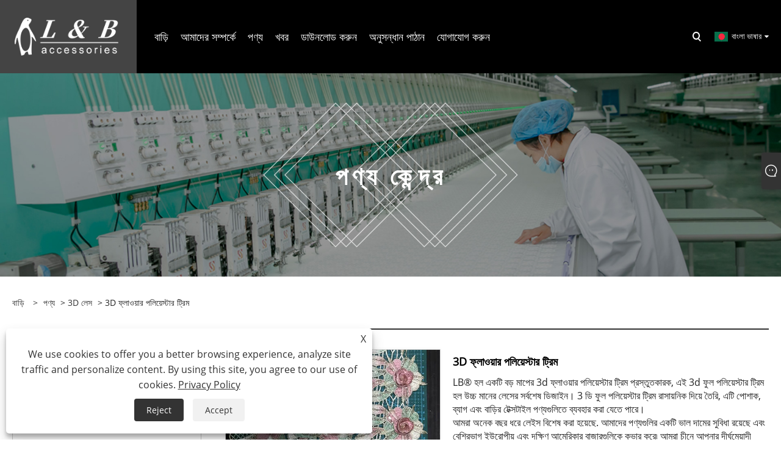

--- FILE ---
content_type: text/html; charset=utf-8
request_url: https://bn.lblace.com/3d-flower-polyester-trim.html
body_size: 11768
content:

<!DOCTYPE html>
<html xmlns="https://www.w3.org/1999/xhtml" lang="bn">
<head>
    <meta http-equiv="Content-Type" content="text/html; charset=utf-8">
    <meta name="viewport" content="width=device-width, initial-scale=1, minimum-scale=1, maximum-scale=1">
    
<title>চীন উচ্চ মানের 3D ফ্লাওয়ার পলিয়েস্টার ট্রিম প্রস্তুতকারক এবং সরবরাহকারী - এল</title>
<meta name="keywords" content="3D ফ্লাওয়ার পলিয়েস্টার ট্রিম, প্রস্তুতকারক, সরবরাহকারী, কারখানা, চীনে তৈরি, পাইকারি, কাস্টমাইজড, চায়না, সস্তা, ছাড়, কম দাম, বাই ডিসকাউন্ট, ফ্যাশন, নতুন, গুণমান, সর্বশেষ বিক্রি" />
<meta name="description" content="চীনে তৈরি কাস্টমাইজড 3D ফ্লাওয়ার পলিয়েস্টার ট্রিম সস্তা দামে বা কম দামে কেনা যায়। পেশাদার চীন 3D ফ্লাওয়ার পলিয়েস্টার ট্রিম প্রস্তুতকারক এবং সরবরাহকারীদের একজন হিসাবে, আমাদের নিজস্ব কারখানা রয়েছে। এছাড়াও, আমরা নতুন এবং ফ্যাশন নতুন শৈলী প্রদান. আপনি আমাদের কাছ থেকে পাইকারি সর্বশেষ বিক্রয় এবং উচ্চ মানের পণ্য নিশ্চিত করতে পারেন। আপনার প্রয়োজন হলে, আমরা 3D ফ্লাওয়ার পলিয়েস্টার ট্রিম ছাড়ও প্রদান করি। আমাদের সাথে যোগাযোগ করতে স্বাগতম." />
<link rel="shortcut icon" href="/upload/6760/20220609131634757939.ico" type="image/x-icon" />
<!-- Google tag (gtag.js) -->
<script async src="https://www.googletagmanager.com/gtag/js?id=G-M3YBQR4M26"></script>
<script>
  window.dataLayer = window.dataLayer || [];
  function gtag(){dataLayer.push(arguments);}
  gtag('js', new Date());
gtag('config', 'AW-17120515087');
  gtag('config', 'G-M3YBQR4M26');
</script>
<link rel="dns-prefetch" href="https://style.trade-cloud.com.cn" />
<link rel="dns-prefetch" href="https://i.trade-cloud.com.cn" />
    <meta name="robots" content="index,follow">
    <meta name="distribution" content="Global" />
    <meta name="googlebot" content="all" />
    <meta property="og:type" content="product" />
    <meta property="og:site_name" content="নিংবো এল অ্যান্ড বি আমদানি ও রফতানি কোং, লিমিটেড">
    <meta property="og:image" content="https://bn.lblace.com/upload/6760/3d-flower-polyester-trim_369190.jpg" />
    <meta property="og:url" content="https://bn.lblace.com/3d-flower-polyester-trim.html" />
    <meta property="og:title" content="3D ফ্লাওয়ার পলিয়েস্টার ট্রিম" />
    <meta property="og:description" content="চীনে তৈরি কাস্টমাইজড 3D ফ্লাওয়ার পলিয়েস্টার ট্রিম সস্তা দামে বা কম দামে কেনা যায়। পেশাদার চীন 3D ফ্লাওয়ার পলিয়েস্টার ট্রিম প্রস্তুতকারক এবং সরবরাহকারীদের একজন হিসাবে, আমাদের নিজস্ব কারখানা রয়েছে। এছাড়াও, আমরা নতুন এবং ফ্যাশন নতুন শৈলী প্রদান. আপনি আমাদের কাছ থেকে পাইকারি সর্বশেষ বিক্রয় এবং উচ্চ মানের পণ্য নিশ্চিত করতে পারেন। আপনার প্রয়োজন হলে, আমরা 3D ফ্লাওয়ার পলিয়েস্টার ট্রিম ছাড়ও প্রদান করি। আমাদের সাথে যোগাযোগ করতে স্বাগতম." />
    
    <link href="https://bn.lblace.com/3d-flower-polyester-trim.html" rel="canonical" />
    <link type="text/css" rel="stylesheet" href="/css/owl.carousel.min.css" />
    <link type="text/css" rel="stylesheet" href="/css/owl.theme.default.min.css" />
    <script type="application/ld+json">[
  {
    "@context": "https://schema.org/",
    "@type": "BreadcrumbList",
    "ItemListElement": [
      {
        "@type": "ListItem",
        "Name": "বাড়ি",
        "Position": 1,
        "Item": "https://bn.lblace.com/"
      },
      {
        "@type": "ListItem",
        "Name": "পণ্য",
        "Position": 2,
        "Item": "https://bn.lblace.com/products.html"
      },
      {
        "@type": "ListItem",
        "Name": "3D লেস",
        "Position": 3,
        "Item": "https://bn.lblace.com/3d-lace"
      },
      {
        "@type": "ListItem",
        "Name": "3D ফ্লাওয়ার পলিয়েস্টার ট্রিম",
        "Position": 4,
        "Item": "https://bn.lblace.com/3d-flower-polyester-trim.html"
      }
    ]
  },
  {
    "@context": "http://schema.org",
    "@type": "Product",
    "@id": "https://bn.lblace.com/3d-flower-polyester-trim.html",
    "Name": "3D ফ্লাওয়ার পলিয়েস্টার ট্রিম",
    "Image": [
      "https://bn.lblace.com/upload/6760/3d-flower-polyester-trim--1-_1161225.jpg",
      "https://bn.lblace.com/upload/6760/3d-flower-polyester-trim--2-_2557297.jpg",
      "https://bn.lblace.com/upload/6760/3d-flower-polyester-trim--3-_3596906.jpg",
      "https://bn.lblace.com/upload/6760/3d-flower-polyester-trim--4-_4842558.jpg",
      "https://bn.lblace.com/upload/6760/3d-flower-polyester-trim--5-_5633162.jpg",
      "https://bn.lblace.com/upload/6760/3d-flower-polyester-trim--6-_655723.jpg"
    ],
    "Description": "চীনে তৈরি কাস্টমাইজড 3D ফ্লাওয়ার পলিয়েস্টার ট্রিম সস্তা দামে বা কম দামে কেনা যায়। পেশাদার চীন 3D ফ্লাওয়ার পলিয়েস্টার ট্রিম প্রস্তুতকারক এবং সরবরাহকারীদের একজন হিসাবে, আমাদের নিজস্ব কারখানা রয়েছে। এছাড়াও, আমরা নতুন এবং ফ্যাশন নতুন শৈলী প্রদান. আপনি আমাদের কাছ থেকে পাইকারি সর্বশেষ বিক্রয় এবং উচ্চ মানের পণ্য নিশ্চিত করতে পারেন। আপনার প্রয়োজন হলে, আমরা 3D ফ্লাওয়ার পলিয়েস্টার ট্রিম ছাড়ও প্রদান করি। আমাদের সাথে যোগাযোগ করতে স্বাগতম.",
    "Offers": {
      "@type": "AggregateOffer",
      "OfferCount": 1,
      "PriceCurrency": "USD",
      "LowPrice": 0.0,
      "HighPrice": 0.0,
      "Price": 0.0
    }
  }
]</script>
    <link rel="alternate" hreflang="en"  href="https://www.lblace.com/3d-flower-polyester-trim.html"/>
<link rel="alternate" hreflang="es"  href="https://es.lblace.com/3d-flower-polyester-trim.html"/>
<link rel="alternate" hreflang="pt"  href="https://pt.lblace.com/3d-flower-polyester-trim.html"/>
<link rel="alternate" hreflang="ru"  href="https://ru.lblace.com/3d-flower-polyester-trim.html"/>
<link rel="alternate" hreflang="fr"  href="https://fr.lblace.com/3d-flower-polyester-trim.html"/>
<link rel="alternate" hreflang="ja"  href="https://ja.lblace.com/3d-flower-polyester-trim.html"/>
<link rel="alternate" hreflang="de"  href="https://de.lblace.com/3d-flower-polyester-trim.html"/>
<link rel="alternate" hreflang="vi"  href="https://vi.lblace.com/3d-flower-polyester-trim.html"/>
<link rel="alternate" hreflang="it"  href="https://it.lblace.com/3d-flower-polyester-trim.html"/>
<link rel="alternate" hreflang="nl"  href="https://nl.lblace.com/3d-flower-polyester-trim.html"/>
<link rel="alternate" hreflang="th"  href="https://th.lblace.com/3d-flower-polyester-trim.html"/>
<link rel="alternate" hreflang="pl"  href="https://pl.lblace.com/3d-flower-polyester-trim.html"/>
<link rel="alternate" hreflang="ko"  href="https://ko.lblace.com/3d-flower-polyester-trim.html"/>
<link rel="alternate" hreflang="sv"  href="https://sv.lblace.com/3d-flower-polyester-trim.html"/>
<link rel="alternate" hreflang="hu"  href="https://hu.lblace.com/3d-flower-polyester-trim.html"/>
<link rel="alternate" hreflang="ms"  href="https://ms.lblace.com/3d-flower-polyester-trim.html"/>
<link rel="alternate" hreflang="bn"  href="https://bn.lblace.com/3d-flower-polyester-trim.html"/>
<link rel="alternate" hreflang="da"  href="https://da.lblace.com/3d-flower-polyester-trim.html"/>
<link rel="alternate" hreflang="fi"  href="https://fi.lblace.com/3d-flower-polyester-trim.html"/>
<link rel="alternate" hreflang="hi"  href="https://hi.lblace.com/3d-flower-polyester-trim.html"/>
<link rel="alternate" hreflang="tl"  href="https://tl.lblace.com/3d-flower-polyester-trim.html"/>
<link rel="alternate" hreflang="tr"  href="https://tr.lblace.com/3d-flower-polyester-trim.html"/>
<link rel="alternate" hreflang="ga"  href="https://ga.lblace.com/3d-flower-polyester-trim.html"/>
<link rel="alternate" hreflang="ar"  href="https://ar.lblace.com/3d-flower-polyester-trim.html"/>
<link rel="alternate" hreflang="id"  href="https://id.lblace.com/3d-flower-polyester-trim.html"/>
<link rel="alternate" hreflang="no"  href="https://no.lblace.com/3d-flower-polyester-trim.html"/>
<link rel="alternate" hreflang="ur"  href="https://ur.lblace.com/3d-flower-polyester-trim.html"/>
<link rel="alternate" hreflang="cs"  href="https://cs.lblace.com/3d-flower-polyester-trim.html"/>
<link rel="alternate" hreflang="el"  href="https://el.lblace.com/3d-flower-polyester-trim.html"/>
<link rel="alternate" hreflang="uk"  href="https://uk.lblace.com/3d-flower-polyester-trim.html"/>
<link rel="alternate" hreflang="jv"  href="https://jw.lblace.com/3d-flower-polyester-trim.html"/>
<link rel="alternate" hreflang="fa"  href="https://fa.lblace.com/3d-flower-polyester-trim.html"/>
<link rel="alternate" hreflang="ta"  href="https://ta.lblace.com/3d-flower-polyester-trim.html"/>
<link rel="alternate" hreflang="te"  href="https://te.lblace.com/3d-flower-polyester-trim.html"/>
<link rel="alternate" hreflang="ne"  href="https://ne.lblace.com/3d-flower-polyester-trim.html"/>
<link rel="alternate" hreflang="my"  href="https://my.lblace.com/3d-flower-polyester-trim.html"/>
<link rel="alternate" hreflang="bg"  href="https://bg.lblace.com/3d-flower-polyester-trim.html"/>
<link rel="alternate" hreflang="lo"  href="https://lo.lblace.com/3d-flower-polyester-trim.html"/>
<link rel="alternate" hreflang="la"  href="https://la.lblace.com/3d-flower-polyester-trim.html"/>
<link rel="alternate" hreflang="kk"  href="https://kk.lblace.com/3d-flower-polyester-trim.html"/>
<link rel="alternate" hreflang="eu"  href="https://eu.lblace.com/3d-flower-polyester-trim.html"/>
<link rel="alternate" hreflang="az"  href="https://az.lblace.com/3d-flower-polyester-trim.html"/>
<link rel="alternate" hreflang="sk"  href="https://sk.lblace.com/3d-flower-polyester-trim.html"/>
<link rel="alternate" hreflang="mk"  href="https://mk.lblace.com/3d-flower-polyester-trim.html"/>
<link rel="alternate" hreflang="lt"  href="https://lt.lblace.com/3d-flower-polyester-trim.html"/>
<link rel="alternate" hreflang="et"  href="https://et.lblace.com/3d-flower-polyester-trim.html"/>
<link rel="alternate" hreflang="ro"  href="https://ro.lblace.com/3d-flower-polyester-trim.html"/>
<link rel="alternate" hreflang="sl"  href="https://sl.lblace.com/3d-flower-polyester-trim.html"/>
<link rel="alternate" hreflang="mr"  href="https://mr.lblace.com/3d-flower-polyester-trim.html"/>
<link rel="alternate" hreflang="sr"  href="https://sr.lblace.com/3d-flower-polyester-trim.html"/>
<link rel="alternate" hreflang="x-default" href="https://www.lblace.com/3d-flower-polyester-trim.html"/>

    
<link rel="stylesheet" id="css" type="text/css" href="https://style.trade-cloud.com.cn/Template/205/default/css/style.css">
<link rel="stylesheet" id="css" type="text/css" href="https://style.trade-cloud.com.cn/Template/205/default/css/im.css">
<link rel="stylesheet" id="css" type="text/css" href="https://style.trade-cloud.com.cn/Template/205/fonts/iconfont.css">
<link rel="stylesheet" id="css" type="text/css" href="https://style.trade-cloud.com.cn/Template/205/css/links.css">
<link rel="stylesheet" id="css" type="text/css" href="https://style.trade-cloud.com.cn/Template/205/css/mobile.css">
<link rel="stylesheet" type="text/css" href="https://style.trade-cloud.com.cn/Template/205/default/css/font-awesome.min.css">
<link rel="stylesheet" type="text/css" href="https://style.trade-cloud.com.cn/Template/205/css/language.css">

    <link type="text/css" rel="stylesheet" href="https://style.trade-cloud.com.cn/Template/205/default/css/product.css" />
    <link rel="stylesheet" type="text/css" href="https://style.trade-cloud.com.cn/Template/205/default/css/product_mobile.css">
    <link rel="stylesheet" type="text/css" href="/css/poorder.css">
    <link rel="stylesheet" type="text/css" href="/css/jm.css">
    <link href="/css/Z-main.css?t=V1" rel="stylesheet">
    <link href="/css/Z-style.css?t=V1" rel="stylesheet">
    <link href="/css/Z-theme.css?t=V1" rel="stylesheet">
    <script src="https://style.trade-cloud.com.cn/Template/205/js/jquery.min.js"></script>

    <script type="text/javascript" src="https://style.trade-cloud.com.cn/Template/205/js/Z-common1.js"></script>
    <script type="text/javascript" src="https://style.trade-cloud.com.cn/Template/205/js/Z-owl.carousel.js"></script>
    <script type="text/javascript" src="https://style.trade-cloud.com.cn/Template/205/js/cloud-zoom.1.0.3.js"></script>
    <script type="text/javascript" src="/js/book.js?v=0.04"></script>
    <link type="text/css" rel="stylesheet" href="/css/inside.css" />
</head>
<body>
    <div class="container">
        
<header class="web_head index_web_head">
    <section class="head_layer">
        <div class="layout">
            <figure class="logo">
                <a href="/" title="নিংবো এল অ্যান্ড বি আমদানি ও রফতানি কোং, লিমিটেড"><img src="/upload/6760/2022060913102949693.png" alt="নিংবো এল অ্যান্ড বি আমদানি ও রফতানি কোং, লিমিটেড"></a>
            </figure>
            <nav class="nav_wrap">
                <ul class="head_nav">
                    <li><a href="/" title="বাড়ি"><em>বাড়ি</em></a></li><li><a href="/about.html" title="আমাদের সম্পর্কে"><em>আমাদের সম্পর্কে</em></a><ul><li><a title="প্রতিষ্ঠানটি সম্পর্কে" href="/about.html"><em>প্রতিষ্ঠানটি সম্পর্কে</em></a></li><li><a title="পণ্য সম্পর্কে" href="/about-370505.html"><em>পণ্য সম্পর্কে</em></a></li><li><a title="FAQ" href="/about-370506.html"><em>FAQ</em></a></li></ul></li><li><a href="/products.html" title="পণ্য"><em>পণ্য</em></a><ul><li><a title="এমব্রয়ডারি লেইস" href="/embroidery-lace"><em>এমব্রয়ডারি লেইস</em></a></li><li><a title="লেইস ফ্যাব্রিক" href="/lace-fabric"><em>লেইস ফ্যাব্রিক</em></a></li><li><a title="লেইস কলার" href="/lace-collar"><em>লেইস কলার</em></a></li><li><a title="রাসায়নিক লেইস" href="/chemical-lace"><em>রাসায়নিক লেইস</em></a></li><li><a title="সুতির লেস" href="/cotton-lace"><em>সুতির লেস</em></a></li><li><a title="ইলাস্টিক লেইস" href="/ealstic-lace"><em>ইলাস্টিক লেইস</em></a></li><li><a title="ব্রাইডাল লেইস" href="/bridal-lace"><em>ব্রাইডাল লেইস</em></a></li><li><a title="Tulle লেস" href="/tulle-lace"><em>Tulle লেস</em></a></li><li><a title="অর্গানজা লেইস" href="/organza-lace"><em>অর্গানজা লেইস</em></a></li><li><a title="3D লেস" href="/3d-lace"><em>3D লেস</em></a></li><li><a title="প্যাচ" href="/patch"><em>প্যাচ</em></a></li><li><a title="ধাতব সীমান্ত জরি" href="/metallic-border-lace"><em>ধাতব সীমান্ত জরি</em></a></li><li><a title="সিকুইন লেইস" href="/sequin-lace"><em>সিকুইন লেইস</em></a></li><li><a title="অন্যরা" href="/others"><em>অন্যরা</em></a></li><li><a title="কাঁচের ছাঁটাই" href="/rhinestone-trimming"><em>কাঁচের ছাঁটাই</em></a></li></ul></li><li><a href="/news.html" title="খবর"><em>খবর</em></a><ul><li><a title="কোম্পানির খবর" href="/news-90351.html"><em>কোম্পানির খবর</em></a></li><li><a title="শিল্প সংবাদ" href="/news-90352.html"><em>শিল্প সংবাদ</em></a></li></ul></li><li><a href="/download.html" title="ডাউনলোড করুন"><em>ডাউনলোড করুন</em></a></li><li><a href="/message.html" title="অনুসন্ধান পাঠান"><em>অনুসন্ধান পাঠান</em></a></li><li><a href="/contact.html" title="যোগাযোগ করুন"><em>যোগাযোগ করুন</em></a></li>
                </ul>
            </nav>
            <div class="head_right">
                <b id="btn-search" class="btn--search"></b>
                <div class="change-language ensemble">
                    <div class="change-language-title medium-title">
                        <div class="language-flag language-flag-bn"><a title="বাংলা ভাষার" href="javascript:;"><b class="country-flag"></b><span>বাংলা ভাষার</span> </a></div>
                    </div>
                    <div class="change-language-cont sub-content"></div>
                </div>
            </div>
            <ul class="prisna-wp-translate-seo" id="prisna-translator-seo">
                <li class="language-flag language-flag-en"><a title="English" href="https://www.lblace.com"><b class="country-flag"></b><span>English</span></a></li><li class="language-flag language-flag-es"><a title="Español" href="//es.lblace.com"><b class="country-flag"></b><span>Español</span></a></li><li class="language-flag language-flag-pt"><a title="Português" href="//pt.lblace.com"><b class="country-flag"></b><span>Português</span></a></li><li class="language-flag language-flag-ru"><a title="русский" href="//ru.lblace.com"><b class="country-flag"></b><span>русский</span></a></li><li class="language-flag language-flag-fr"><a title="Français" href="//fr.lblace.com"><b class="country-flag"></b><span>Français</span></a></li><li class="language-flag language-flag-ja"><a title="日本語" href="//ja.lblace.com"><b class="country-flag"></b><span>日本語</span></a></li><li class="language-flag language-flag-de"><a title="Deutsch" href="//de.lblace.com"><b class="country-flag"></b><span>Deutsch</span></a></li><li class="language-flag language-flag-vi"><a title="tiếng Việt" href="//vi.lblace.com"><b class="country-flag"></b><span>tiếng Việt</span></a></li><li class="language-flag language-flag-it"><a title="Italiano" href="//it.lblace.com"><b class="country-flag"></b><span>Italiano</span></a></li><li class="language-flag language-flag-nl"><a title="Nederlands" href="//nl.lblace.com"><b class="country-flag"></b><span>Nederlands</span></a></li><li class="language-flag language-flag-th"><a title="ภาษาไทย" href="//th.lblace.com"><b class="country-flag"></b><span>ภาษาไทย</span></a></li><li class="language-flag language-flag-pl"><a title="Polski" href="//pl.lblace.com"><b class="country-flag"></b><span>Polski</span></a></li><li class="language-flag language-flag-ko"><a title="한국어" href="//ko.lblace.com"><b class="country-flag"></b><span>한국어</span></a></li><li class="language-flag language-flag-sv"><a title="Svenska" href="//sv.lblace.com"><b class="country-flag"></b><span>Svenska</span></a></li><li class="language-flag language-flag-hu"><a title="magyar" href="//hu.lblace.com"><b class="country-flag"></b><span>magyar</span></a></li><li class="language-flag language-flag-ms"><a title="Malay" href="//ms.lblace.com"><b class="country-flag"></b><span>Malay</span></a></li><li class="language-flag language-flag-bn"><a title="বাংলা ভাষার" href="//bn.lblace.com"><b class="country-flag"></b><span>বাংলা ভাষার</span></a></li><li class="language-flag language-flag-da"><a title="Dansk" href="//da.lblace.com"><b class="country-flag"></b><span>Dansk</span></a></li><li class="language-flag language-flag-fi"><a title="Suomi" href="//fi.lblace.com"><b class="country-flag"></b><span>Suomi</span></a></li><li class="language-flag language-flag-hi"><a title="हिन्दी" href="//hi.lblace.com"><b class="country-flag"></b><span>हिन्दी</span></a></li><li class="language-flag language-flag-tl"><a title="Pilipino" href="//tl.lblace.com"><b class="country-flag"></b><span>Pilipino</span></a></li><li class="language-flag language-flag-tr"><a title="Türkçe" href="//tr.lblace.com"><b class="country-flag"></b><span>Türkçe</span></a></li><li class="language-flag language-flag-ga"><a title="Gaeilge" href="//ga.lblace.com"><b class="country-flag"></b><span>Gaeilge</span></a></li><li class="language-flag language-flag-ar"><a title="العربية" href="//ar.lblace.com"><b class="country-flag"></b><span>العربية</span></a></li><li class="language-flag language-flag-id"><a title="Indonesia" href="//id.lblace.com"><b class="country-flag"></b><span>Indonesia</span></a></li><li class="language-flag language-flag-no"><a title="Norsk‎" href="//no.lblace.com"><b class="country-flag"></b><span>Norsk‎</span></a></li><li class="language-flag language-flag-ur"><a title="تمل" href="//ur.lblace.com"><b class="country-flag"></b><span>تمل</span></a></li><li class="language-flag language-flag-cs"><a title="český" href="//cs.lblace.com"><b class="country-flag"></b><span>český</span></a></li><li class="language-flag language-flag-el"><a title="ελληνικά" href="//el.lblace.com"><b class="country-flag"></b><span>ελληνικά</span></a></li><li class="language-flag language-flag-uk"><a title="український" href="//uk.lblace.com"><b class="country-flag"></b><span>український</span></a></li><li class="language-flag language-flag-jw"><a title="Javanese" href="//jw.lblace.com"><b class="country-flag"></b><span>Javanese</span></a></li><li class="language-flag language-flag-fa"><a title="فارسی" href="//fa.lblace.com"><b class="country-flag"></b><span>فارسی</span></a></li><li class="language-flag language-flag-ta"><a title="தமிழ்" href="//ta.lblace.com"><b class="country-flag"></b><span>தமிழ்</span></a></li><li class="language-flag language-flag-te"><a title="తెలుగు" href="//te.lblace.com"><b class="country-flag"></b><span>తెలుగు</span></a></li><li class="language-flag language-flag-ne"><a title="नेपाली" href="//ne.lblace.com"><b class="country-flag"></b><span>नेपाली</span></a></li><li class="language-flag language-flag-my"><a title="Burmese" href="//my.lblace.com"><b class="country-flag"></b><span>Burmese</span></a></li><li class="language-flag language-flag-bg"><a title="български" href="//bg.lblace.com"><b class="country-flag"></b><span>български</span></a></li><li class="language-flag language-flag-lo"><a title="ລາວ" href="//lo.lblace.com"><b class="country-flag"></b><span>ລາວ</span></a></li><li class="language-flag language-flag-la"><a title="Latine" href="//la.lblace.com"><b class="country-flag"></b><span>Latine</span></a></li><li class="language-flag language-flag-kk"><a title="Қазақша" href="//kk.lblace.com"><b class="country-flag"></b><span>Қазақша</span></a></li><li class="language-flag language-flag-eu"><a title="Euskal" href="//eu.lblace.com"><b class="country-flag"></b><span>Euskal</span></a></li><li class="language-flag language-flag-az"><a title="Azərbaycan" href="//az.lblace.com"><b class="country-flag"></b><span>Azərbaycan</span></a></li><li class="language-flag language-flag-sk"><a title="Slovenský jazyk" href="//sk.lblace.com"><b class="country-flag"></b><span>Slovenský jazyk</span></a></li><li class="language-flag language-flag-mk"><a title="Македонски" href="//mk.lblace.com"><b class="country-flag"></b><span>Македонски</span></a></li><li class="language-flag language-flag-lt"><a title="Lietuvos" href="//lt.lblace.com"><b class="country-flag"></b><span>Lietuvos</span></a></li><li class="language-flag language-flag-et"><a title="Eesti Keel" href="//et.lblace.com"><b class="country-flag"></b><span>Eesti Keel</span></a></li><li class="language-flag language-flag-ro"><a title="Română" href="//ro.lblace.com"><b class="country-flag"></b><span>Română</span></a></li><li class="language-flag language-flag-sl"><a title="Slovenski" href="//sl.lblace.com"><b class="country-flag"></b><span>Slovenski</span></a></li><li class="language-flag language-flag-mr"><a title="मराठी" href="//mr.lblace.com"><b class="country-flag"></b><span>मराठी</span></a></li><li class="language-flag language-flag-sr"><a title="Srpski језик" href="//sr.lblace.com"><b class="country-flag"></b><span>Srpski језик</span></a></li>
            </ul>
        </div>
    </section>
</header>

        <div class="banner page-banner" id="body">
            <div class="page-bannertxt">
                <style>
.page-bannertxt {
    z-index: 2;
}
.lanmu_title {
    color: #fff;
    text-align: center;
    font-size: 60px;
    transform: translateY(-50%);
    text-transform: uppercase;
    letter-spacing: 6px;
}
@media screen and (max-width:1360px) {
.lanmu_title {
    font-size: 40px;
}
}
@media screen and (max-width:950px) {
.lanmu_title {
    font-size: 30px;
}
}
@media screen and (max-width:768px) {
.lanmu_title {
    font-size: 20px;
}
}
</style>
<h3 class="lanmu_title">পণ্য কেন্দ্র</h3>
            </div>
            <img src="/upload/6760/20220610132033735758.jpg" alt="পণ্য" />
        </div>

        <div class="block">
            <div class="layout">
                <div class="layout-mobile">
                    <div class="position">
                        <span><a class="home" href="/"> <i class="icon-home">বাড়ি</i></a></span>
                        <span>></span>
                        <a href="/products.html">পণ্য</a>  > <a href="/3d-lace">3D লেস</a> > 3D ফ্লাওয়ার পলিয়েস্টার ট্রিম
                    </div>
                    <div class="product-left">
                        <form class="left-search" action="/products.html" method="get">
                            <input class="search-t" name="search" placeholder="Search" required />
                            <input class="search-b" type="submit" value="">
                        </form>
                        <div class="product-nav">
                            <div class="lefttitle">পণ্য</div>
                            <ul>
                                <li><a href="/embroidery-lace">এমব্রয়ডারি লেইস</a></li><li><a href="/lace-fabric">লেইস ফ্যাব্রিক</a></li><li><a href="/lace-collar">লেইস কলার</a></li><li><a href="/chemical-lace">রাসায়নিক লেইস</a></li><li><a href="/cotton-lace">সুতির লেস</a></li><li><a href="/ealstic-lace">ইলাস্টিক লেইস</a></li><li><a href="/bridal-lace">ব্রাইডাল লেইস</a></li><li><a href="/tulle-lace">Tulle লেস</a></li><li><a href="/organza-lace">অর্গানজা লেইস</a></li><li><a href="/3d-lace">3D লেস</a></li><li><a href="/patch">প্যাচ</a></li><li><a href="/metallic-border-lace">ধাতব সীমান্ত জরি</a></li><li><a href="/sequin-lace">সিকুইন লেইস</a></li><li><a href="/others">অন্যরা</a></li><li><a href="/rhinestone-trimming">কাঁচের ছাঁটাই</a></li>
                            </ul>
                        </div>
                        
<div class="product-list">
    <div class="lefttitle">নতুন পণ্য</div>
    <ul>
        <li><a href="/100-polyester-guipure-lace-trimming.html" title="100% পলিয়েস্টার গুইপিউর লেইস ট্রিমিং"><img src="/upload/6760/100-polyester-guipiure-lace-trimming-403961.webp" alt="100% পলিয়েস্টার গুইপিউর লেইস ট্রিমিং" title="100% পলিয়েস্টার গুইপিউর লেইস ট্রিমিং" ><span>100% পলিয়েস্টার গুইপিউর লেইস ট্রিমিং</span></a></li><li><a href="/gold-and-silver-metallic-border-lace-trim.html" title="স্বর্ণ ও রৌপ্য ধাতব সীমান্ত লেইস ট্রিম"><img src="/upload/6760/gold-and-silver-metallic-border-lace-trim-72645.webp" alt="স্বর্ণ ও রৌপ্য ধাতব সীমান্ত লেইস ট্রিম" title="স্বর্ণ ও রৌপ্য ধাতব সীমান্ত লেইস ট্রিম" ><span>স্বর্ণ ও রৌপ্য ধাতব সীমান্ত লেইস ট্রিম</span></a></li><li><a href="/colorful-guatemala-embroidered-perforation-organza-mesh-lace-trimming.html" title="রঙিন গুয়াতেমালা এমব্রয়ডারি পারফরম্যান্স অর্গানজা জাল লেইস ট্রিমিং"><img src="/upload/6760/colorful-guatemala-embroidered-perforation-organza-mesh-lace-trimming-637423.webp" alt="রঙিন গুয়াতেমালা এমব্রয়ডারি পারফরম্যান্স অর্গানজা জাল লেইস ট্রিমিং" title="রঙিন গুয়াতেমালা এমব্রয়ডারি পারফরম্যান্স অর্গানজা জাল লেইস ট্রিমিং" ><span>রঙিন গুয়াতেমালা এমব্রয়ডারি পারফরম্যান্স অর্গানজা জাল লেইস ট্রিমিং</span></a></li><li><a href="/wholesale-embroidery-birds-and-flowers-pattern-chemical-lace-embroidery-tulle-fabric.html" title="সূচিকর্ম পাখি এবং ফুলের প্যাটার্ন রাসায়নিক লেইস এমব্রয়ডারি টিউলে ফ্যাব্রিক"><img src="/upload/6760/wholesale-embroidery-birds-and-flowers-pattern-chemical-lace-embroidery-tulle-fabric-494440.webp" alt="সূচিকর্ম পাখি এবং ফুলের প্যাটার্ন রাসায়নিক লেইস এমব্রয়ডারি টিউলে ফ্যাব্রিক" title="সূচিকর্ম পাখি এবং ফুলের প্যাটার্ন রাসায়নিক লেইস এমব্রয়ডারি টিউলে ফ্যাব্রিক" ><span>সূচিকর্ম পাখি এবং ফুলের প্যাটার্ন রাসায়নিক লেইস এমব্রয়ডারি টিউলে ফ্যাব্রিক</span></a></li>
        <li><a class="btn" href="/products.html"><span>সব নতুন পণ্য</span></a></li>
    </ul>
</div>

                    </div>
                    <style type="text/css"></style>
                    <div class="product-right">
                        <div class="shown_products_a">
                            <div class="shown_products_a_left" style="border: none;">
                                <section>



                                    <section class="product-intro"  style="">
                                        <div class="product-view">
                                            <div class="product-image">
                                                <a class="cloud-zoom" id="zoom1" data-zoom="adjustX:0, adjustY:0" href="/upload/6760/3d-flower-polyester-trim--1-_1161225.jpg" title="3D ফ্লাওয়ার পলিয়েস্টার ট্রিম" ><img src="/upload/6760/3d-flower-polyester-trim--1-_1161225.jpg" itemprop="image" title="3D ফ্লাওয়ার পলিয়েস্টার ট্রিম" alt="3D ফ্লাওয়ার পলিয়েস্টার ট্রিম" style="width: 100%" /></a>
                                            </div>
                                            <div class="image-additional">
                                                <ul>
                                                    <li  class="current"><a class="cloud-zoom-gallery item" href="/upload/6760/3d-flower-polyester-trim--1-_1161225.jpg"  title="3D ফ্লাওয়ার পলিয়েস্টার ট্রিম" data-zoom="useZoom:zoom1, smallImage:/upload/6760/3d-flower-polyester-trim--1-_1161225.jpg"><img src="/upload/6760/3d-flower-polyester-trim--1-_1161225.jpg" alt="3D ফ্লাওয়ার পলিয়েস্টার ট্রিম" /><img src="/upload/6760/3d-flower-polyester-trim--1-_1161225.jpg" alt="3D ফ্লাওয়ার পলিয়েস্টার ট্রিম" class="popup"  title="3D ফ্লাওয়ার পলিয়েস্টার ট্রিম" /></a></li><li ><a class="cloud-zoom-gallery item" href="/upload/6760/3d-flower-polyester-trim--2-_2557297.jpg"  title="3D ফ্লাওয়ার পলিয়েস্টার ট্রিম" data-zoom="useZoom:zoom1, smallImage:/upload/6760/3d-flower-polyester-trim--2-_2557297.jpg"><img src="/upload/6760/3d-flower-polyester-trim--2-_2557297.jpg" alt="3D ফ্লাওয়ার পলিয়েস্টার ট্রিম" /><img src="/upload/6760/3d-flower-polyester-trim--2-_2557297.jpg" alt="3D ফ্লাওয়ার পলিয়েস্টার ট্রিম" class="popup"  title="3D ফ্লাওয়ার পলিয়েস্টার ট্রিম" /></a></li><li ><a class="cloud-zoom-gallery item" href="/upload/6760/3d-flower-polyester-trim--3-_3596906.jpg"  title="3D ফ্লাওয়ার পলিয়েস্টার ট্রিম" data-zoom="useZoom:zoom1, smallImage:/upload/6760/3d-flower-polyester-trim--3-_3596906.jpg"><img src="/upload/6760/3d-flower-polyester-trim--3-_3596906.jpg" alt="3D ফ্লাওয়ার পলিয়েস্টার ট্রিম" /><img src="/upload/6760/3d-flower-polyester-trim--3-_3596906.jpg" alt="3D ফ্লাওয়ার পলিয়েস্টার ট্রিম" class="popup"  title="3D ফ্লাওয়ার পলিয়েস্টার ট্রিম" /></a></li><li ><a class="cloud-zoom-gallery item" href="/upload/6760/3d-flower-polyester-trim--4-_4842558.jpg"  title="3D ফ্লাওয়ার পলিয়েস্টার ট্রিম" data-zoom="useZoom:zoom1, smallImage:/upload/6760/3d-flower-polyester-trim--4-_4842558.jpg"><img src="/upload/6760/3d-flower-polyester-trim--4-_4842558.jpg" alt="3D ফ্লাওয়ার পলিয়েস্টার ট্রিম" /><img src="/upload/6760/3d-flower-polyester-trim--4-_4842558.jpg" alt="3D ফ্লাওয়ার পলিয়েস্টার ট্রিম" class="popup"  title="3D ফ্লাওয়ার পলিয়েস্টার ট্রিম" /></a></li><li ><a class="cloud-zoom-gallery item" href="/upload/6760/3d-flower-polyester-trim--5-_5633162.jpg"  title="3D ফ্লাওয়ার পলিয়েস্টার ট্রিম" data-zoom="useZoom:zoom1, smallImage:/upload/6760/3d-flower-polyester-trim--5-_5633162.jpg"><img src="/upload/6760/3d-flower-polyester-trim--5-_5633162.jpg" alt="3D ফ্লাওয়ার পলিয়েস্টার ট্রিম" /><img src="/upload/6760/3d-flower-polyester-trim--5-_5633162.jpg" alt="3D ফ্লাওয়ার পলিয়েস্টার ট্রিম" class="popup"  title="3D ফ্লাওয়ার পলিয়েস্টার ট্রিম" /></a></li><li ><a class="cloud-zoom-gallery item" href="/upload/6760/3d-flower-polyester-trim--6-_655723.jpg"  title="3D ফ্লাওয়ার পলিয়েস্টার ট্রিম" data-zoom="useZoom:zoom1, smallImage:/upload/6760/3d-flower-polyester-trim--6-_655723.jpg"><img src="/upload/6760/3d-flower-polyester-trim--6-_655723.jpg" alt="3D ফ্লাওয়ার পলিয়েস্টার ট্রিম" /><img src="/upload/6760/3d-flower-polyester-trim--6-_655723.jpg" alt="3D ফ্লাওয়ার পলিয়েস্টার ট্রিম" class="popup"  title="3D ফ্লাওয়ার পলিয়েস্টার ট্রিম" /></a></li>
                                                </ul>
                                            </div>
                                        </div>
                                        <script>nico_cloud_zoom();</script>
                                    </section>

                                    





                                </section>  
                            </div>
                            <div class="shown_products_a_right">
                                <h1>3D ফ্লাওয়ার পলিয়েস্টার ট্রিম</h1>
                                
                                
                                <p>LB® হল একটি বড় মাপের 3d ফ্লাওয়ার পলিয়েস্টার ট্রিম প্রস্তুতকারক, এই 3d ফুল পলিয়েস্টার ট্রিম হল উচ্চ মানের লেসের সর্বশেষ ডিজাইন। 3 ডি ফুল পলিয়েস্টার ট্রিম রাসায়নিক দিয়ে তৈরি, এটি পোশাক, ব্যাগ এবং বাড়ির টেক্সটাইল পণ্যগুলিতে ব্যবহার করা যেতে পারে।<br />আমরা অনেক বছর ধরে লেইস বিশেষ করা হয়েছে. আমাদের পণ্যগুলির একটি ভাল দামের সুবিধা রয়েছে এবং বেশিরভাগ ইউরোপীয় এবং দক্ষিণ আমেরিকার বাজারগুলিকে কভার করে৷ আমরা চীনে আপনার দীর্ঘমেয়াদী অংশীদার হওয়ার জন্য উন্মুখ।</p><h4><a href="#send">অনুসন্ধান পাঠান</a>&nbsp;&nbsp;&nbsp;&nbsp;<a href="/upload/6760/3d-flower-polyester-trim_721303.pdf" target="_blank">পিডিএফ ডাউনলোড করুন </a></h4>
                                

                                <div class="Ylink">
                                    <ul>
                                        
                                    </ul>
                                </div>
                                <div style="height: 20px; overflow: hidden; float: left; width: 100%;"></div>
                                <div class="a2a_kit a2a_kit_size_32 a2a_default_style">
                                    <a class="a2a_dd" href="https://www.addtoany.com/share"></a>
                                    <a class="a2a_button_facebook"></a>
                                    <a class="a2a_button_twitter"></a>
                                    <a class="a2a_button_pinterest"></a>
                                    <a class="a2a_button_linkedin"></a>
                                </div>
                                <script async src="https://static.addtoany.com/menu/page.js"></script>
                            </div>
                        </div>
                        <div class="shown_products_b">
                            <div class="shown_products_b_a">
                                <div class="op">
                                    <div class="descr">পণ্যের বর্ণনা</div>
                                </div>
                                <div class="opt">
                                    <div id="Descrip">
                                        <div>
	<h3>3D ফুল পলিয়েস্টার ছাঁটা</h3>
	<p>আপনি এলবি কিনতে নিশ্চিন্ত থাকতে পারেন<strong>3D ফুল পলিয়েস্টার ছাঁটা</strong>রাসায়নিক দিয়ে তৈরি, এটি বিবাহ, পোশাক, ব্যাগ এবং বাড়ির টেক্সটাইল পণ্যগুলিতে ব্যবহার করা যেতে পারে।</p>
	<p>
		<br />
	</p>
</div>
<div>
	<h3>2. পণ্যের প্যারামিটার (স্পেসিফিকেশন)</h3>
	<table border="1" width="100%" style="border-collapse:collapse;">
		<tbody>
			<tr>
				<td>পণ্যের নাম</td>
				<td>3D ফুল পলিয়েস্টার ছাঁটা</td>
			</tr>
			<tr>
				<td>রঙ</td>
				<td>সাদা, কালো, গোলাপী, হলুদ ইত্যাদি সম্ভাব্য সব রঙ</td>
			</tr>
			<tr>
				<td>MOQ</td>
				<td>500 পিসি</td>
			</tr>
			<tr>
				<td>কাস্টমাইজড</td>
				<td>ই এম</td>
			</tr>
			<tr>
				<td>উৎপাদন সময়</td>
				<td>সাধারণত 7-20 দিন পরিমাণের উপর নির্ভর করে</td>
			</tr>
			<tr>
				<td>প্যাকিং পদ্ধতি</td>
				<td>ভিতরের: বান্ডিলে প্যাক করুন এবং পলিব্যাগে রাখুন বাইরের: পলি ব্যাগ</td>
			</tr>
			<tr>
				<td>শিপিং মোড (ডেলিভারি শর্তাবলী)</td>
				<td>সমুদ্র দ্বারা, বায়ু দ্বারা, DHL/FedEx/UPS/TNT দ্বারা।</td>
			</tr>
			<tr>
				<td>নমুনা সীসা সময়</td>
				<td>পাওয়া গেলে 2-3 দিন</td>
			</tr>
		</tbody>
	</table>
	<p>
		<br />
	</p>
</div>
<div>
	<h3>3. পণ্য বৈশিষ্ট্য এবং অ্যাপ্লিকেশন</h3>
	<p>আরও একটি আরাধ্য ধরনের লেইস রয়েছে â3d ফুলের পলিয়েস্টার ট্রিম, .এগুলি সাধারণত সেলাই-অন ফ্যাব্রিক হয়৷ তারা দেখতে একেবারে আরাধ্য এবং নৈমিত্তিক পোশাক এবং সন্ধ্যায় গাউন সাজানোর জন্য উপযুক্ত।</p>
	<p>
		<br />
	</p>
</div>
<div>
	<h3>4. পণ্যের বিবরণ</h3>
	<p>3D ফুল পলিয়েস্টার ছাঁটা</p>
	<p>
		<img src="https://i.trade-cloud.com.cn/upload/6760/image/20220901/3d-flower-polyester-trim--1-_331363.jpg" alt="" /><img src="https://i.trade-cloud.com.cn/upload/6760/image/20220901/3d-flower-polyester-trim--2-_358125.jpg" alt="" /><img src="https://i.trade-cloud.com.cn/upload/6760/image/20220901/3d-flower-polyester-trim--3-_736671.jpg" alt="" /><img src="https://i.trade-cloud.com.cn/upload/6760/image/20220901/3d-flower-polyester-trim--4-_199971.jpg" alt="" /><img src="https://i.trade-cloud.com.cn/upload/6760/image/20220901/3d-flower-polyester-trim--5-_885108.jpg" alt="" /><img src="https://i.trade-cloud.com.cn/upload/6760/image/20220901/3d-flower-polyester-trim--6-_346163.jpg" alt="" /><img src="https://i.trade-cloud.com.cn/upload/6760/image/20220901/3d-flower-polyester-trim--7-_48655.jpg" alt="" /><img src="https://i.trade-cloud.com.cn/upload/6760/image/20220901/3d-flower-polyester-trim--9-_776303.jpg" alt="" /><img src="https://i.trade-cloud.com.cn/upload/6760/image/20220901/3d-flower-polyester-trim--10-_702119.jpg" alt="" /><img src="https://i.trade-cloud.com.cn/upload/6760/image/20220901/3d-flower-polyester-trim--11-_776303.jpg" alt="" /> 
	</p>
	<p>
		<br />
	</p>
</div>
<style>
    .product-intro {
        margin-bottom: 0;
    }
    #Descrip {
        margin-top: 10px;
    }
    #Descrip h3 {
        line-height: 2;
        font-size: 18px;
        font-weight: bold;
        margin-bottom: 10px;
    }
    #Descrip td {
        padding: 5px;
    }
    #Descrip img {
        max-width: 100%;
        margin: 10px .5% 0;
        width: 49%;
        float: left;
    }
    #Descrip p {
        clear:both;
    }
</style><div class="productsTags"> হট ট্যাগ: 3D ফ্লাওয়ার পলিয়েস্টার ট্রিম, প্রস্তুতকারক, সরবরাহকারী, কারখানা, চীনে তৈরি, পাইকারি, কাস্টমাইজড, চায়না, সস্তা, ছাড়, কম দাম, বাই ডিসকাউন্ট, ফ্যাশন, নতুন, গুণমান, সর্বশেষ বিক্রি</div>
                                    </div>
                                </div>
                            </div>
                            <div class="shown_products_b_a" style="display:none;">
                                <div class="op">
                                    <div class="descr">পণ্য ট্যাগ</div>
                                </div>
                                <div class="opt" id="proabout">
                                    
                                </div>
                            </div>
                            <div class="shown_products_b_a">
                                <div class="op" style="">
                                    <div class="descr">সম্পর্কিত বিভাগ</div>
                                </div>
                                <div class="opt" style="">
                                    <h3><a href="/embroidery-lace" title="এমব্রয়ডারি লেইস">এমব্রয়ডারি লেইস</a></h3><h3><a href="/lace-fabric" title="লেইস ফ্যাব্রিক">লেইস ফ্যাব্রিক</a></h3><h3><a href="/lace-collar" title="লেইস কলার">লেইস কলার</a></h3><h3><a href="/chemical-lace" title="রাসায়নিক লেইস">রাসায়নিক লেইস</a></h3><h3><a href="/cotton-lace" title="সুতির লেস">সুতির লেস</a></h3><h3><a href="/ealstic-lace" title="ইলাস্টিক লেইস">ইলাস্টিক লেইস</a></h3><h3><a href="/bridal-lace" title="ব্রাইডাল লেইস">ব্রাইডাল লেইস</a></h3><h3><a href="/tulle-lace" title="Tulle লেস">Tulle লেস</a></h3><h3><a href="/organza-lace" title="অর্গানজা লেইস">অর্গানজা লেইস</a></h3><h3><a href="/3d-lace" title="3D লেস">3D লেস</a></h3><h3><a href="/patch" title="প্যাচ">প্যাচ</a></h3><h3><a href="/metallic-border-lace" title="ধাতব সীমান্ত জরি">ধাতব সীমান্ত জরি</a></h3><h3><a href="/sequin-lace" title="সিকুইন লেইস">সিকুইন লেইস</a></h3><h3><a href="/others" title="অন্যরা">অন্যরা</a></h3><h3><a href="/rhinestone-trimming" title="কাঁচের ছাঁটাই">কাঁচের ছাঁটাই</a></h3>
                                </div>
                                <div id="send" class="opt">
                                    <div class="op">
                                      <div class="descr">অনুসন্ধান পাঠান</div>
                                    </div>
                                    <div class="opt_pt">
                                        নীচের ফর্মে আপনার তদন্ত দিতে নির্দ্বিধায় দয়া করে. আমরা আপনাকে 24 ঘন্টার মধ্যে উত্তর দেব।
                                    </div>
                                    <div id="form1">
                                        <div class="plane-body">
                                            <input name="category" id="category" value="72" type="hidden">
                                            <input name="dir" value="after-sale-support" type="hidden">
                                            <div class="form-group" id="form-group-6">
                                                <input class="form-control" id="title" name="subject" required placeholder="বিষয়*" value="3D ফ্লাওয়ার পলিয়েস্টার ট্রিম" maxlength="150" type="text">
                                            </div>
                                            <div class="form-group" id="form-group-6">
                                                <input class="form-control" id="Company" name="company" maxlength="150" required placeholder="প্রতিষ্ঠান" type="text">
                                            </div>
                                            <div class="form-group" id="form-group-6">
                                                <input class="form-control" id="Email" name="Email" maxlength="100" required placeholder="ইমেইল*" type="email">
                                            </div>
                                            <div class="form-group" id="form-group-11">
                                                <input class="form-control" id="name" maxlength="45" name="name" required placeholder="নাম*" type="text">
                                            </div>
                                            <div class="form-group" id="form-group-12">
                                                <input class="form-control" id="tel" maxlength="45" name="tel" required placeholder="টেলিফোন / হোয়াটসঅ্যাপ" type="text">
                                            </div>
                                            <div class="form-group" id="form-group-14">
                                                <textarea class="form-control" name="content" id="content" placeholder="বিষয়বস্তু*"></textarea>
                                            </div>
                                            <div class="form-group col-l-1" style="position: relative; display:none;">
                                                <input class="form-control" type="text" id="code" name="code" value="1" maxlength="5" placeholder="*" />
                                                <img src="/VerifyCodeImg.aspx" id="codeimg" alt="Click Refresh verification code" title="Click Refresh verification code" onclick="ReGetVerifyCode('codeimg')" style="position: absolute; right: 0; top: 50%; margin: 0; transform: translate(-50%, -50%);" />
                                            </div>
                                            <div class="form-group" id="form-group-4">
                                                <input name="action" value="addmesy" type="hidden">
                                                <input value="জমা" name="cmdOk" class="btn btn-submit" onclick="validate11()" type="submit">
                                            </div>
                                        </div>
                                        <style>
                                            input::placeholder{
                                                color: #787878;
                                            }
                                        </style>
                                        <script>
                                            
                                            function validate11() {
                                                var strName, strTitle, strCompany, strTel, strEmail, strContent, strYzm;
                                                strName = $("#name").val();
                                                strTitle = $("#title").val();
                                                strCompany = $("#Company").val();
                                                strTel = $("#tel").val();
                                                strEmail = $("#Email").val();
                                                strContent = $("#content").val();
                                                strYzm = $("#code").val();

                                                if (strTitle == "") {
                                                    if (true) {
                                                        $("#title").focus();
                                                        return false;
                                                    }
                                                }
                                                if (strCompany == "") {
                                                    if (false) {
                                                        $("#Company").focus();
                                                        return false;
                                                    }
                                                }
                                                if (strEmail == "") {
                                                    if (true) {
                                                        $("#Email").focus();
                                                        return false;
                                                    }
                                                } else {
                                                    var myreg = /^[\w!#$%&'*+/=?^_`{|}~-]+(?:\.[\w!#$%&'*+/=?^_`{|}~-]+)*@(?:[\w](?:[\w-]*[\w])?\.)+[\w](?:[\w-]*[\w])?/;
                                                    if (!myreg.test(strEmail)) {
                                                        $("#Email").focus();
                                                        return false;
                                                    }
                                                }
                                                if (strName == "") {
                                                    if (true) {
                                                        $("#name").focus();
                                                        return false;
                                                    }
                                                }
                                                if (strTel == "") {
                                                    if (false) {
                                                        $("#tel").focus();
                                                        return false;
                                                    }
                                                }

                                                if (strContent == "") {
                                                    if (true) {
                                                        $("#content").focus();
                                                        return false;
                                                    }
                                                }

                                                if (strYzm == "") {
                                                    $("#code").focus();
                                                    return false;
                                                }

                                                SendBook_New(3712662, strName, strTitle, strCompany, strTel, strEmail, strContent, strYzm);
                                            }
                                        </script>
                                    </div>
                                </div>
                            </div>

                            <div class="shown_products_b_a" style="">
                                <div class="op">
                                    <div class="descr">সংশ্লিষ্ট পণ্য</div>
                                </div>
                                <div class="opt" id="AboutPro">
                                    <h3><a href="/3d-flower-beaded-lace.html" class="proli1" title="3D ফ্লাওয়ার বিডেড লেইস"><img src="/upload/6760/3d-flower-beaded-lace_313430.jpg" alt="3D ফ্লাওয়ার বিডেড লেইস" title="3D ফ্লাওয়ার বিডেড লেইস" onerror="this.src='https://i.trade-cloud.com.cn/images/noimage.gif'" /></a><a href="/3d-flower-beaded-lace.html" class="proli2" title="3D ফ্লাওয়ার বিডেড লেইস">3D ফ্লাওয়ার বিডেড লেইস</a></h3><h3><a href="/3d-flower-lace-with-rhinestone.html" class="proli1" title="কাঁচের সাথে 3D ফ্লাওয়ার লেইস"><img src="/upload/6760/3d-flower-lace-with-rhinestone_399374.jpg" alt="কাঁচের সাথে 3D ফ্লাওয়ার লেইস" title="কাঁচের সাথে 3D ফ্লাওয়ার লেইস" onerror="this.src='https://i.trade-cloud.com.cn/images/noimage.gif'" /></a><a href="/3d-flower-lace-with-rhinestone.html" class="proli2" title="কাঁচের সাথে 3D ফ্লাওয়ার লেইস">কাঁচের সাথে 3D ফ্লাওয়ার লেইস</a></h3><h3><a href="/3d-sequins-nigeria-lace.html" class="proli1" title="3D Sequins নাইজেরিয়া লেইস"><img src="/upload/6760/3d-sequins-nigeria-lace_92145.jpg" alt="3D Sequins নাইজেরিয়া লেইস" title="3D Sequins নাইজেরিয়া লেইস" onerror="this.src='https://i.trade-cloud.com.cn/images/noimage.gif'" /></a><a href="/3d-sequins-nigeria-lace.html" class="proli2" title="3D Sequins নাইজেরিয়া লেইস">3D Sequins নাইজেরিয়া লেইস</a></h3><h3><a href="/7cm-3d-nylon-spandex-lace-strips.html" class="proli1" title="7cm 3D নাইলন স্প্যানডেক্স লেইস স্ট্রিপস"><img src="/upload/6760/7cm-3d-nylon-spandex-lace-strips_945748.jpg" alt="7cm 3D নাইলন স্প্যানডেক্স লেইস স্ট্রিপস" title="7cm 3D নাইলন স্প্যানডেক্স লেইস স্ট্রিপস" onerror="this.src='https://i.trade-cloud.com.cn/images/noimage.gif'" /></a><a href="/7cm-3d-nylon-spandex-lace-strips.html" class="proli2" title="7cm 3D নাইলন স্প্যানডেক্স লেইস স্ট্রিপস">7cm 3D নাইলন স্প্যানডেক্স লেইস স্ট্রিপস</a></h3><h3><a href="/embroidery-3d-flower.html" class="proli1" title="এমব্রয়ডারি থ্রিডি ফ্লাওয়ার"><img src="/upload/6760/embroidery-3d-flower_571433.jpg" alt="এমব্রয়ডারি থ্রিডি ফ্লাওয়ার" title="এমব্রয়ডারি থ্রিডি ফ্লাওয়ার" onerror="this.src='https://i.trade-cloud.com.cn/images/noimage.gif'" /></a><a href="/embroidery-3d-flower.html" class="proli2" title="এমব্রয়ডারি থ্রিডি ফ্লাওয়ার">এমব্রয়ডারি থ্রিডি ফ্লাওয়ার</a></h3><h3><a href="/latest-luxury-flower-3d-lace-trim-multi-colors-stone-beads-pearl-tulle-lace.html" class="proli1" title="লেটেস্ট লাক্সারি ফ্লাওয়ার 3D লেস ট্রিম মাল্টি কালার স্টোন বিডস পার্ল টুলে লেইস"><img src="/upload/6760/latest-luxury-flower-3d-lace-trim-multi-colors-stone-beads-pearl-tulle-lace_40599.jpg" alt="লেটেস্ট লাক্সারি ফ্লাওয়ার 3D লেস ট্রিম মাল্টি কালার স্টোন বিডস পার্ল টুলে লেইস" title="লেটেস্ট লাক্সারি ফ্লাওয়ার 3D লেস ট্রিম মাল্টি কালার স্টোন বিডস পার্ল টুলে লেইস" onerror="this.src='https://i.trade-cloud.com.cn/images/noimage.gif'" /></a><a href="/latest-luxury-flower-3d-lace-trim-multi-colors-stone-beads-pearl-tulle-lace.html" class="proli2" title="লেটেস্ট লাক্সারি ফ্লাওয়ার 3D লেস ট্রিম মাল্টি কালার স্টোন বিডস পার্ল টুলে লেইস">লেটেস্ট লাক্সারি ফ্লাওয়ার 3D লেস ট্রিম মাল্টি কালার স্টোন বিডস পার্ল টুলে লেইস</a></h3>
                                </div>
                            </div>


                        </div>
                    </div>
                    <div style="clear: both;"></div>
                </div>
            </div>
        </div>

        <script type="text/javascript">
            $(".block .product-left .product-nav ul span").each(function () {
                $(this).click(function () {
                    if ($(this).siblings("ul").css("display") == "none") {
                        $(this).css("background-image", "url(https://i.trade-cloud.com.cn/NewImages/images/product_02.png)");
                        $(this).siblings("ul").slideDown(500);

                    } else {
                        $(this).css("background-image", "url(https://i.trade-cloud.com.cn/NewImages/images/product_01.png)");
                        $(this).siblings("ul").slideUp(500);
                    }
                })
            });
            $(".block .product-left .product-list h3").click(function () {
                if ($(this).siblings("ul").css("display") == "none") {
                    $(this).siblings("ul").slideDown(500);
                } else {
                    $(this).siblings("ul").slideUp(500);
                }
            });
			$(".lefttitle").click(function(){
		$(".product-list").toggleClass("bnu");
		});
	
        </script>



        
<footer class="web_footer">
    <div class="foot_service">
        <div class="layout">
            <div class="foot_items flex_row">
                <nav class="foot_item">
                    <div class="foot_item_hd">
                        <h2 class="title">
                            যোগাযোগ করুন</h2>
                    </div>
                    <div class="foot_item_bd">
                        <ul class="foot_contact_list">
                            <li class="contact_item"><div class="contact_txt"><span class="item_label">টেলিফোন</span><span class="item_val"><a href="tel://+86-13605740318">+86-13605740318</a></span></div></li><li class="contact_item"><div class="contact_txt"><span class="item_label">Add</span><span class="item_val">হাই-টেক স্কয়ার, নং 1035 গুয়াংক্সিয়ান রোড, গক্সিন জেলা, নিংবো, ঝিজিয়াং প্রদেশ, চীন</span></div></li><li class="contact_item"><div class="contact_txt"><span class="item_label">ই-মেইল</span><span class="item_val"><a href="/message.html">lb4@lb-ind.com</a></span></div></li>
                        </ul>
                    </div>
                </nav>
                <nav class="foot_item">
                    <div class="foot_item_hd">
                        <h2 class="title">
                            পণ্য</h2>
                    </div>
                    <div class="foot_item_bd">
                        <ul class="foot_txt_list">
                            <li><a title="এমব্রয়ডারি লেইস" href="/embroidery-lace">এমব্রয়ডারি লেইস</a></li><li><a title="লেইস ফ্যাব্রিক" href="/lace-fabric">লেইস ফ্যাব্রিক</a></li><li><a title="লেইস কলার" href="/lace-collar">লেইস কলার</a></li><li><a title="রাসায়নিক লেইস" href="/chemical-lace">রাসায়নিক লেইস</a></li><li><a title="সুতির লেস" href="/cotton-lace">সুতির লেস</a></li><li><a title="ইলাস্টিক লেইস" href="/ealstic-lace">ইলাস্টিক লেইস</a></li><li><a title="ব্রাইডাল লেইস" href="/bridal-lace">ব্রাইডাল লেইস</a></li><li><a title="Tulle লেস" href="/tulle-lace">Tulle লেস</a></li><li><a title="অর্গানজা লেইস" href="/organza-lace">অর্গানজা লেইস</a></li><li><a title="3D লেস" href="/3d-lace">3D লেস</a></li><li><a title="প্যাচ" href="/patch">প্যাচ</a></li><li><a title="ধাতব সীমান্ত জরি" href="/metallic-border-lace">ধাতব সীমান্ত জরি</a></li><li><a title="সিকুইন লেইস" href="/sequin-lace">সিকুইন লেইস</a></li><li><a title="অন্যরা" href="/others">অন্যরা</a></li><li><a title="কাঁচের ছাঁটাই" href="/rhinestone-trimming">কাঁচের ছাঁটাই</a></li>
                        </ul>
                        <ul class="foot_sns">
                            <li><a href="https://api.whatsapp.com/send?phone=8613605740318&text=Hello" target="_blank" rel="nofollow" class="Whatsapp" title="Whatsapp"><span class="iconfont icon-whatsapp"></span></a></li>
                        </ul>
                    </div>
                </nav>
                <nav class="foot_item">
                    <div class="foot_item_hd">
                        <div class="foot_logo">
                            <img src="/upload/6760/2022060913102949693.png" alt="নিংবো এল অ্যান্ড বি আমদানি ও রফতানি কোং, লিমিটেড">
                        </div>
                    </div>
                    <div class="foot_item_bd">
                        <ul class="foot_nav">
                            <li><a href="/">বাড়ি</a></li><li><a href="/about.html">আমাদের সম্পর্কে</a></li><li><a href="/products.html">পণ্য</a></li><li><a href="/news.html">খবর</a></li><li><a href="/download.html">ডাউনলোড করুন</a></li><li><a href="/message.html">অনুসন্ধান পাঠান</a></li><li><a href="/contact.html">যোগাযোগ করুন</a></li>
                        </ul>
                        <div class="copyright">
                            <p>
                                কপিরাইট © 2022 নিংবো এল অ্যান্ড বি আমদানি ও রফতানি কোং, লিমিটেড - এমব্রয়ডারি লেইস, কটন লেইস, লেইস কলার - সমস্ত অধিকার সংরক্ষিত।</p>
                        </div>
                        <ul class="foot-link">
                            <li><a href="/links.html">Links</a></li>
                            <li><a href="/sitemap.html">Sitemap</a></li>
                            <li><a href="/rss.xml">RSS</a></li>
                            <li><a href="/sitemap.xml">XML</a></li>
                            <li><a href="/privacy-policy.html" rel="nofollow" target="_blank" title="Privacy Policy">Privacy Policy</a></li>
                        </ul>
                    </div>
                </nav>
            </div>
        </div>
    </div>
</footer>
<script id="test" type="text/javascript"></script><script type="text/javascript">document.getElementById("test").src="//www.lblace.com/IPCount/stat.aspx?ID=6760";</script><style>
    #Descrip img {
        height: auto;
        float: none;
    }
#Descrip p img {
    width: 49%;
    margin: .5%;
    height: 450px;
    object-fit: cover;
    object-position: top;
}
#Descrip h3 {
    font-size: 20px;
    padding-bottom: 10px;
    font-wight: bold;
}
#Descrip td {
    padding: 10px;
}
#Descrip p._full img {
    height: auto;
    float: none;
    width: auto;
}
</style>
    </div>
    


<link href="/OnlineService/11/css/im.css" rel="stylesheet" />
<div class="im">
    <style>
        img {
            border: none;
            max-width: 100%;
        }
    </style>
    <label class="im-l" for="select"><i class="iconfont icon-xiaoxi21"></i></label>
    <input type="checkbox" id="select">
    <div class="box">
        <ul>
          <li><a class="ri_Email" href="/message.html" title="lb4@lb-ind.com" target="_blank"><img style="width:25px;" src="/OnlineService/11/images/e-mail.webp" alt="E-mail" /><span>L&B</span></a></li> 
            <li style="padding:5px"><img src="/upload/6760/20221117085519437657.jpg" alt="QR" /></li>
        </ul>
    </div>
</div>




<div class="web-search">
    <b id="btn-search-close" class="btn--search-close"></b>
    <div style="width: 100%">
        <div class="head-search">
            <form class="" action="/products.html">
                <input class="search-ipt" name="search" placeholder="টাইপ করা শুরু করুন ...">
                <input class="search-btn" type="button">
                <span class="search-attr">অনুসন্ধানে এন্টার হিট বা বন্ধ করতে ESC</span>
            </form>
        </div>
    </div>
</div>
<script src="https://style.trade-cloud.com.cn/Template/205/js/common.js"></script>
<script type="text/javascript">
    $(function () {
        $(".privacy-close").click(function () {
            $("#privacy-prompt").css("display", "none");
        });
    });
</script>
<div class="privacy-prompt" id="privacy-prompt">
    <div class="privacy-close">X</div>
    <div class="text">
           We use cookies to offer you a better browsing experience, analyze site traffic and personalize content. By using this site, you agree to our use of cookies. 
        <a href="/privacy-policy.html" rel='nofollow' target="_blank">Privacy Policy</a>
    </div>
    <div class="agree-btns">
        <a class="agree-btn" onclick="myFunction()" id="reject-btn" href="javascript:;">Reject
        </a>
        <a class="agree-btn" onclick="closeclick()" style="margin-left: 15px;" id="agree-btn" href="javascript:;">Accept
        </a>
    </div>
</div>
<link href="/css/privacy.css" rel="stylesheet" type="text/css" />
<script src="/js/privacy.js"></script>

<script defer src="https://static.cloudflareinsights.com/beacon.min.js/vcd15cbe7772f49c399c6a5babf22c1241717689176015" integrity="sha512-ZpsOmlRQV6y907TI0dKBHq9Md29nnaEIPlkf84rnaERnq6zvWvPUqr2ft8M1aS28oN72PdrCzSjY4U6VaAw1EQ==" data-cf-beacon='{"version":"2024.11.0","token":"824b405145f342fcbc0406914854b22e","r":1,"server_timing":{"name":{"cfCacheStatus":true,"cfEdge":true,"cfExtPri":true,"cfL4":true,"cfOrigin":true,"cfSpeedBrain":true},"location_startswith":null}}' crossorigin="anonymous"></script>
</body>
</html>


--- FILE ---
content_type: text/css
request_url: https://style.trade-cloud.com.cn/Template/205/default/css/style.css
body_size: 22146
content:
@charset "utf-8";

html {
	font-size: 625%;
}

body {
	font-size: 14px;
	background: #FFF;
}

body, html, h1, h2, h3, h4, h5, h6, p, ul, ol, li, dl, dt, dd, th, td, form, object, iframe, blockquote, pre, a, abbr, address, code, img, fieldset, form, label, figure {
	margin: 0;
	padding: 0;
}

body, html, input, button, textarea {
	color: #222;
	font-family: 'opensans',Arial, Helvetica, sans-serif;
	line-height: 25px;
}

body {
	background-color: #fff;
}

article, aside, figcaption, figure, footer, header, main, nav, section {
	display: block;
}

h1 {
	font-size: 20px;
}

h2 {
	font-size: 18px;
}

h3 {
	font-size: 16px;
}

h4, h5 {
	font-size: 14px;
}

img {
	border: none;
	vertical-align: middle;
	max-width: 100%;
}

li {
	list-style: none;
}

i, em {
	font-style: normal;
}

a {
	color: #222;
	text-decoration: none;
}

a:focus {
	outline: none;
}

a:hover {
	color: #76bd42;
	text-decoration: none;
}

input[type="text"]:focus {
	outline: none;
}

input[type="button"], input[type="reset"], input[type="submit"] {
	cursor: pointer;
}

input[type="reset"]::-moz-focus-inner, input[type="button"]::-moz-focus-inner, input[type="submit"]::-moz-focus-inner, input[type="file"] > input[type="button"]::-moz-focus-inner {
	border: none;
	padding: 0;
}

hr {
	height: 1px;
	border: none;
	border-top: 1px dashed #c1c1c1;
	margin: 15px 0 15px 0;
}

a:active, select, input, textarea {
	-webkit-tap-highlight-color: rgba(0, 0, 0, 0);
	-webkit-tap-highlight-color: transparent;
	outline: 0!important;
}

* {
	-moz-box-sizing: border-box;
	-webkit-box-sizing: border-box;
	-ms-box-sizing: border-box;
	-o-box-sizing: border-box;
	box-sizing: border-box;
	outline: 0;
}

.clearfix:after,.layout:after,.sys_row:after,.flex_row:after,
.web_main:after,.page_main:after, .nav_wrap .head_nav:after,.items_list ul:after,.product_items:after,.promote_list:after,.cate_items ul:after,.web_head .logo:after,.product-intro:after,.detail-tabs:after,.foot_items:after,.news_cell:after,
.foot_contact_list .contact_item:after,
.company_intr_bd:after {
	content: '';
	display: block;
	height: 0;
	clear: both;
	visibility: hidden;
}

.clearfix,.layout,.sys_row,.flex_row,
.web_main,.page_main, .nav_wrap .head_nav,.items_list ul,.product_items,.promote_list,.cate_items ul,.web_head .logo,.product-intro,.detail-tabs,.foot_items,.news_cell,
.foot_contact_list .contact_item,
.company_intr_bd {
	*zoom: 1;
}

.clear {
	clear: both;
}

body {
	width: 100%;
	position: absolute;
	left: 0;
	top: 0;
	min-width: 1180px;
	overflow-x: hidden;
}

.layout {
	width: 1400px;
	margin: 0 auto;
	position: relative;
}

.z9999 {
	z-index: 9999!important;
}

.hide {
	display: none;
}

.gotop {
	display: inline-block;
	position: fixed;
	font-weight: bold;
	text-align: center;
	right: 50px;
	bottom: 50px;
	background-color: #ccc;
	color: #fff;
	text-align: center;
	height: 60px;
	width: 60px;
	line-height: 60px;
	border-radius: 50%;
	background-clip: content-box;
	-webkit-box-sizing: content-box;
	box-sizing: content-box;
	z-index: 99999;
	cursor: pointer;
	font-size: 24px;
	opacity: 0;
	visibility: hidden;
	-webkit-transition: all 0.3s ease;
	-o-transition: all 0.3s ease;
	transition: all 0.3s ease;
	-moz-transform: translateY(50%) scale(0.8);
	-webkit-transform: translateY(50%) scale(0.8);
	-ms-transform: translateY(50%) scale(0.8);
	-o-transform: translateY(50%) scale(0.8);
	transform: translateY(50%) scale(0.8);
}

.gotop:hover,.gotop.active:hover {
	background-color: #76bd42;
	color: #fff;
	border-color: rgba(255,255,255,.9);
}

.gotop.active {
	opacity: 1;
	visibility: visible;
	-moz-transform: none;
	-webkit-transform: none;
	-ms-transform: none;
	-o-transform: none;
	transform: none;
}

.gotop em,.gotop:before {
	-webkit-transition: all .2s ease;
	-o-transition: all .2s ease;
	transition: all .2s ease;
}

.gotop em {
	font-size: 12px;
	width: 100%;
	position: absolute;
	left: 0;
	top: 0;
	color: #fff;
	opacity: 0;
	filter: alpha(opacity=0);
	-webkit-transform: translateY(10px);
	-ms-transform: translateY(10px);
	-o-transform: translateY(10px);
	transform: translateY(10px);
}

.gotop:before {
	content: '';
	display: block;
	width: 100%;
	height: 100%;
	background-image: url([data-uri]);background-position: center;
	background-repeat: no-repeat;
	-webkit-background-size: auto 16px;
	background-size: auto 16px;
}

.gotop:hover:before {
	-webkit-transform: translateY(-15px) scale(.5);
	-ms-transform: translateY(-15px) scale(.5);
	-o-transform: translateY(-15px) scale(.5);
	transform: translateY(-15px) scale(.5);
	opacity: 0;
	filter: alpha(opacity=0);
}

.gotop:hover em {
	opacity: 1;
	filter: alpha(opacity=100);
	-webkit-transform: none;
	-ms-transform: none;
	-o-transform: none;
	transform: none;
}

.web_footer .gotop {
	position: relative;
	right: auto;
	bottom: auto;
	margin-top: 35px;
}

.head_nav li a,.nav_wrap .head_nav li li a,.nav_wrap .head_nav li ul,.nav_wrap .head_nav li li>a:before,.head_nav b:after,.web_head .btn--search,.web_head .btn--search:before,.product_item figure, .gotop, .product-item .item-img img,.product_item .item_img img,.product_item .item_img a,.product_item,.product_item .item_img a:before,.product_item .item_img a:after,.product_item .item_img:after, .product-btn-wrap a,.web_head,.change-language .change-language-title a:after, .newsletter .button, .mobile-head-item .middle-show-content-wrap, .product_item figure figcaption,.foot_item  a, .pages a,.ad_item figure figcaption .item_more,.head_sns li img,.side_product_item .add-friend,.side_product_item .add-friend:after,.side-product-items .btn-prev,.side-product-items .btn-next,.foot_sns li img,.blog-item:after {
	-moz-transition: all .3s ease;
	-webkit-transition: all .3s ease;
	-ms-transition: all .3s ease;
	-o-transition: all .3s ease;
	transition: all .3s ease;
}

.head_nav>li>a:before,.head_nav>li>a:after,.head-search .search-btn,.icon-cate,
.index_product .product_item .item_img,.index_product .product_item .item_img a:before,
.foot_txt_list li a:before,.web_footer .button:before {
	-moz-transition: all .3s ease-in-out;
	-webkit-transition: all .3s ease-in-out;
	-ms-transition: all .3s ease-in-out;
	-o-transition: all .3s ease-in-out;
	transition: all .3s ease-in-out;
}

.index_swiper_control .swiper-button-prev:after,.index_swiper_control .swiper-button-next:after,.cate_item .item_img img,.cate_item .item_img:before,.cate_item .item_info,.news_cell .cell_img,.news_cell .cell_img img,.news_cell .item_title a:before,.index_product .product_item .item_img a:after {
	-webkit-transition: all .3s ease-in-out;
	-o-transition: all .3s ease-in-out;
	transition: all .3s ease-in-out;
}

.sys-layer {
	margin: 0 auto;
}

.sys-row {
	margin: 0 -8px;
}

.sys-col {
	float: left;
}

.sys-col-inner {
	margin: 0 8px;
}

.sys-col-md {
	float: left;
}

.sys-col-md-12 {
	width: 100%;
}

.sys-col-md-11 {
	width: 91.66666667%;
}

.sys-col-md-10 {
	width: 83.33333333%;
}

.sys-col-md-9 {
	width: 75%;
}

.sys-col-md-8 {
	width: 66.66666667%;
}

.sys-col-md-7 {
	width: 58.33333333%;
}

.sys-col-md-6 {
	width: 50%;
}

.sys-col-md-5 {
	width: 41.66666667%;
}

.sys-col-md-4 {
	width: 33.33333333%;
}

.sys-col-md-3 {
	width: 25%;
}

.sys-col-md-2 {
	width: 16.66666667%;
}

.sys-col-md-1 {
	width: 8.33333333%;
}

.sys_row {
	margin-left: -15px;
	margin-right: -15px;
}

.sys_col {
	float: left;
	padding-left: 15px;
	padding-right: 15px;
}

.sys_fl {
	float: left!important;
}

.sys_fr {
	float: right!important;
}

.flex_row,.items_list>ul {
	display: -webkit-box;
	display: -webkit-flex;
	display: flex;
	-webkit-box-orient: horizontal;
	-webkit-box-direction: normal;
	-webkit-flex-direction: row;
	flex-direction: row;
	-webkit-flex-wrap: wrap;
	-moz-flex-wrap: wrap;
	-ms-flex-wrap: wrap;
	-o-flex-wrap: wrap;
	flex-wrap: wrap;
}

.flex_row_nowrap {
	-webkit-flex-wrap: nowrap;
	-moz-flex-wrap: nowrap;
	-ms-flex-wrap: nowrap;
	-o-flex-wrap: nowrap;
	flex-wrap: nowrap;
}

.sys_btn {
	content: '';
	display: inline-block;
	color: #fff!important;
	padding: 25px 90px 25px 45px;
	line-height: 25px;
	background-color: #76bd42;
	position: relative;
	font-size: 18px;
	letter-spacing: 2px;
	text-transform: uppercase;
}

.sys_btn:after {
	content: '\f105';
	font-family: 'fontawesome';
	font-size: 18px;
	display: block;
	width: 65px;
	height: 75px;
	line-height: 75px;
	text-align: center;
	position: absolute;
	right: 0;
	top: 0;
	background-color: #80c74c;
	-webkit-transition: all .3s ease-in-out;
	-o-transition: all .3s ease-in-out;
	transition: all .3s ease-in-out;
}

.sys_btn:hover {
	background-color: #80c74c;
	color: #fff!important;
}

.sys_btn:hover:after {
	background-color: #76bd42;
}

input::-webkit-input-placeholder {
	color: #aaa;
}

input::-moz-placeholder {
	color: #aaa;
	opacity: 1;
}

input:-ms-input-placeholder {
	color: #aaa;
}

input:-moz-placeholder {
	color: #aaa;
}

.index_promote,.company_subscribe .button,.nav_wrap,.product_item .item_img {
	-moz-box-sizing: content-box;
	-webkit-box-sizing: content-box;
	-ms-box-sizing: content-box;
	-o-box-sizing: content-box;
	box-sizing: content-box;
}

.side-cate li .icon-cate:before, .product-btn-wrap a:before, .mobile-head-item .title:before, .head_nav > li:after,.head_nav li b:after, .download-item .item-button:before, .faq-item .faq-title:before {
	font-family: "fontawesome";
	font-style: normal;
	font-weight: normal;
	speak: none;
	display: inline-block;
	text-decoration: inherit;
	font-variant: normal;
	text-transform: none;
}

.btn_more:after,.sys_btn:after,
.head-search .search-btn:before,.web_head .btn--search:before,.swiper-button-next:before, .swiper-button-prev:before,
.side-product-items .btn-prev:before,.side-product-items .btn-next:before,.product-btn-wrap .email:before,.product-btn-wrap .pdf:before,
.company_subscribe .button:after,
.index_company_intr .btn_more:before,.promote_item .icon-player:before {
	font-family: 'fontawesome';
}

.index_main h2,.index_main h3,.index_main h2 a,.index_main h3 a,
.index_company_intr .company_intr_title,.index_hd .hd_title,.index_product .product_item .item_title,
.foot_item .title,
.goods-may-like .title,
.sub_head_title {
	font-family: 'Abril-Fatface',Georgia,Arial, Helvetica, sans-serif;
	font-weight: normal;
	color: #000;
}

.company_subscribe .subscribe_title {
	font-family: 'opensans',Georgia,Arial, Helvetica, sans-serif;
}

a {
	-webkit-transition: all 0.3s ease-in-out;
	-o-transition: all 0.3s ease-in-out;
	transition: all 0.3s ease-in-out;
}

.web_head {
	width: 100%;
	z-index: 2;
	background-color: #000;
}

.web_head .logo,.web_head .nav_wrap,.web_head .head_right {
	height: 120px;
}

.web_head .logo:before,.web_head .head_right:before {
	content: '';
	display: inline-block;
	width: 0;
	height: 100%;
	vertical-align: middle;
}

.web_head .logo {
	float: left;
	background-color: #444;
	padding-right: 30px;
}

.web_head .logo img {
	max-width: 170px;
}

.web_head .head_right {
	float: right;
}

.web_head .head_layer {
	background-image: -webkit-linear-gradient(left,#444 25%,#000 75%);
	background-image: -moz-linear-gradient(left,#444 25%,#000 75%);
	background-image: -o-linear-gradient(left,#444 25%,#000 75%);
	background-image: -ms-linear-gradient(left,#444 25%,#000 75%);
	background-image: linear-gradient(to right,#444 25%,#000 75%);
	position: relative;
	z-index: 3;
}

.web_head .layout {
	background-color: #000;
	display: -webkit-box;
	display: -webkit-flex;
	display: flex;
}

.web_head .layout:after {
	width: 0;
}

.web_head .change-language {
	display: inline-block;
	position: relative;
	text-align: left;
	vertical-align: middle;
	margin-left: 5px;
}

.web_head .change-language-title {
	position: relative;
}

.web_head .change-language-title a {
	color: #fff;
}

.web_head .btn--search {
	cursor: pointer;
}

.web_head .btn--search,.web_head .btn--search:before {
	display: inline-block;
	width: 30px;
	height: 30px;
	vertical-align: middle;
}

.web_head .btn--search:before {
	content: '';
	background-repeat: no-repeat;
	background-position: center;
	background-image: url(../image/search_btn.png);
}

.head_layer .nav_wrap {
	-webkit-box-flex: 1;
	-webkit-flex: 1;
	flex: 1;
	float: left;
	padding: 0 1.5% 0 1.5%;
}

.nav_wrap .head_nav>li {
	display: inline-block;
	line-height: 120px;
	font-size: 20px;
	position: relative;
	perspective: 500px;
	vertical-align: middle;
	position: relative;
	margin: 0 20px;
}

.nav_wrap .head_nav>li>a {
	position: relative;
	display: inline-block;
	color: #fff;
	text-transform: uppercase;
	-webkit-transform: scale(1);
	-ms-transform: scale(1);
	-o-transform: scale(1);
	transform: scale(1);
	z-index: 1000;
}

.nav_wrap .head_nav>li>em {
	vertical-align: middle;
}

.nav_wrap .head_nav>li>a:before {
	content: '';
	display: block;
	width: 0%;
	height: 100%;
	position: absolute;
	left: 50%;
	top: 0;
}

.nav_wrap .head_nav>li>a>em {
	vertical-align: top;
	display: inline-block;
	position: relative;
	z-index: 1;
}

.nav_wrap .head_nav>li.nav-current>a,.nav_wrap .head_nav>li:hover>a {
	color: #76bd42;
}

.nav_wrap .head_nav>li:hover>a>b:after {
	border-left-color: #fff200;
	-webkit-transform: rotate(-90deg);
	-ms-transform: rotate(-90deg);
	-o-transform: rotate(-90deg);
	transform: rotate(-90deg);
}

.nav_wrap .head_nav li ul {
	width: 250px;
	background-color: #000;
	position: absolute;
	left: 0;
	top: 100%;
	z-index: 999;
	opacity: 0;
	filter: alpha(opacity=0);
	visibility: hidden;
	box-sizing: border-box;
	-webkit-transform: translate3d(20px,0,0);
	-ms-transform: translate3d(20px,0,0);
	-o-transform: translate3d(20px,0,0);
	transform: translate3d(20px,0,0);
	opacity: 0;
	filter: alpha(opacity=0);
	visibility: hidden;
	box-sizing: border-box;
	-webkit-transform-origin: 0 0;
	-moz-transform-origin: 0 0;
	-ms-transform-origin: 0 0;
	-o-transform-origin: 0 0;
	transform-origin: 0 0;
	box-shadow: 3px 3px 8px rgba(0,0,0,.3);
}

.nav_wrap .head_nav>li ul ul {
	left: 102%;
	top: 0;
	margin-top: auto;
}

.nav_wrap .head_nav li:hover>ul {
	max-height: 600px;
	-webkit-transform: none;
	-ms-transform: none;
	-o-transform: none;
	transform: none;
	opacity: 1;
	filter: alpha(opacity=100);
	visibility: visible;
}

.nav_wrap .head_nav li.menu_left ul {
	left: auto;
	right: 0;
}

.nav_wrap .head_nav li.menu_left ul ul {
	right: 102%;
}

.nav_wrap .head_nav>li li {
	position: relative;
	text-align: left;
}

.nav_wrap .head_nav>li li a {
	display: block;
	line-height: 1.5em;
	padding: 20px 15px 20px 20px;
	font-size: 14px;
	position: relative;
	color: #fff;
	border-bottom: 1px solid #565c5f;
}

.nav_wrap .head_nav>li li a:before {
	content: '';
	display: inline-block;
	width: 4px;
	height: 0%;
	position: absolute;
	left: 0;
	top: 50%;
}

.nav_wrap .head_nav>li li em {
	display: block;
	height: 1.5em;
	overflow: hidden;
	white-space: nowrap;
}

.nav_wrap .head_nav>li li b:after {
	content: '';
	display: inline-block;
	width: 0;
	height: 0;
	overflow: hidden;
	border: 5px solid #8e8e8e;
	border-left-width: 6px;
	border-right: 0;
	border-top-color: transparent;
	border-bottom-color: transparent;
	position: absolute;
	right: 15px;
	top: 18px;
	display: none;
}

.nav_wrap .head_nav>li li:last-child>a {
	border-bottom: 0;
}

.nav_wrap .head_nav>li li:hover>a {
	color: #76bd42;
	padding-right: 10px;
	padding-left: 25px;
	background-color: #333;
}

.nav_wrap .head_nav>li li:hover>a:before {
	background-color: #76bd42;
	height: 30%;
	top: 35%;
}

.nav_wrap .head_nav>li li:hover b:after {
	border-left-color: #fff;
}

.fixed-nav .logo,.fixed-nav .nav_wrap,.fixed-nav .head_right {
	height: 80px;
}

.fixed-nav .head_nav>li {
	line-height: 80px;
	font-size: 18px;
}

.fixed-nav .head_layer {
	width: 100%;
	position: fixed;
	left: 0;
	top: 0;
	z-index: 9;
	-webkit-transition: none;
	-o-transition: none;
	transition: none;
	-webkit-transform: translateY(-100%);
	-ms-transform: translateY(-100%);
	-o-transform: translateY(-100%);
	transform: translateY(-100%);
	opacity: 1;
	box-shadow: 0 5px 10px rgba(0,0,0,.35);
}

.fixed-nav-active .head_layer {
	-webkit-transform: none;
	-ms-transform: none;
	-o-transform: none;
	transform: none;
	opacity: 1;
	-webkit-transition: all 0.6s ease;
	-o-transition: all 0.6s ease;
	transition: all 0.6s ease;
}

.web_footer {
	font-size: 16px;
}

.web_footer .foot_service {
}

.foot_service,.foot_service a {
	color: #fff;
}

.foot_service a:hover {
	background-color: #76bd42;
}

.foot_service {
	background-color: #2a2a2a;
	background-image: -webkit-linear-gradient(right,#414141 25%,#2a2a2a 75%);
	background-image: -moz-linear-gradient(right,#414141 25%,#2a2a2a 75%);
	background-image: -o-linear-gradient(right,#414141 25%,#2a2a2a 75%);
	background-image: -ms-linear-gradient(right,#414141 25%,#2a2a2a 75%);
	background-image: linear-gradient(to left,#414141 25%,#2a2a2a 75%);
	margin-left: -45px;
	margin-right: -45px;
}

.foot_service .layout {
	background-color: #2a2a2a;
}

.foot_service .foot_item {
	-webkit-box-flex: 0 0 33.33333333%;
	-webkit-flex: 0 0 33.33333333%;
	-ms-flex: 0 0 33.33333333%;
	flex: 0 0 33.33333333%;
	max-width: 33.33333333%;
	width: 33.33333333%;
	padding: 80px 45px;
	float: left;
}

.foot_item .title {
	font-size: 24px;
	line-height: 1.3em;
	margin-bottom: 40px;
	font-weight: normal;
}

.foot_item .title,.foot_item .title a {
	color: #fff;
}

.foot_item .foot_logo {
	display: block;
	margin-bottom: 40px;
}

.foot_item .foot_nav {
	letter-spacing: -5px;
}

.foot_item .foot_nav li {
	display: inline-block;
	height: 2.5em;
	line-height: 2.5em;
	overflow: hidden;
	width: 50%;
	letter-spacing: normal;
	font-size: 16px;
	text-transform: uppercase;
}

.foot_item .copyright {
	display: block;
	margin-top: 35px;
	font-size: 15px;
}

.foot_item .copyright p {
	margin-bottom: 5px;
}

.foot_item .copyright p:last-of-type {
	font-size: 13px;
}

.foot_item:nth-of-type(3) {
	background-color: #414141;
	position: relative;
}

.foot_item:nth-of-type(3):after {
	content: '';
	display: block;
	width: 3px;
	height: 100%;
	background-color: #414141;
	position: absolute;
	right: -2px;
	top: 0;
}

.foot_txt_list {
	margin-bottom: 30px;
}

.foot_txt_list li {
	line-height: 2.6em;
	line-height: 2.6em;
}

.foot_txt_list li a {
	display: inline-block;
	height: 2.6em;
	overflow: hidden;
	position: relative;
	vertical-align: top;
	min-width: 50%;
}

.foot_txt_list li a:before {
	content: '';
	display: block;
	width: 0%;
	border-bottom: 1px solid #76bd42;
	position: absolute;
	left: 0;
	bottom: 3px;
	-webkit-transition: all .3s ease-in-out;
	-o-transition: all .3s ease-in-out;
	transition: all .3s ease-in-out;
}

.foot_txt_list li a:hover:before {
	width: 100%;
}

.foot_sns {
	letter-spacing: -5px
}

.foot_sns li {
	display: inline-block;
	margin-right: 15px;
	margin-bottom: 15px;
	letter-spacing: normal;
}

.foot_sns li a {
	display: inline-block;
	padding: 12px;
	line-height: 20px;
	background-color: #424242;
	vertical-align: top;
	position: relative;
	overflow: hidden;
	-webkit-transform: scale(1);
	-ms-transform: scale(1);
	-o-transform: scale(1);
	transform: scale(1);
}

.foot_sns li img {
	display: inline-block;
	width: auto;
	max-height: 20px;
	vertical-align: top;
}

.foot_sns li a:before {
	display: inline-block;
	position: absolute;
	content: '';
	top: 50%;
	left: 50%;
	width: 150%;
	height: 150%;
	background: #fee25f;
	-webkit-transform-origin: 0 0;
	transform-origin: 0 0;
	-webkit-transform: rotate(45deg) translate3d(-50%, 50%, 0);
	transform: rotate(45deg) translate3d(-50%, 50%, 0);
	transition: all 0.8s cubic-bezier(0.05, 0.29, 0.11, 1.54);
	pointer-events: none;
	z-index: -1;
}

.foot_sns li a:hover:before {
	-webkit-transform: rotate(90deg) translate3d(-50%, -50%, 0);
	-ms-transform: rotate(90deg) translate3d(-50%, -50%, 0);
	-o-transform: rotate(90deg) translate3d(-50%, -50%, 0);
	transform: rotate(90deg) translate3d(-50%, -50%, 0);
	background-color: #76bd42;
}

.foot_contact_list {
	border-bottom: 1px solid rgba(255,255,255,.15);
}

.foot_contact_list .contact_item {
	padding-bottom: 25px;
}

.foot_contact_list .contact_item .item_label {
	display: block;
	color: rgba(255,255,255,.2);
	font-weight: bold;
	margin-bottom: 6px;
	font-size: 13px;
	letter-spacing: 2px;
}

.foot_contact_list .contact_item .item_val {
	display: block;
	line-height: 1.6em;
}

.tel_link {
	pointer-events: none;
}

@media screen and (max-width: 768px) {
	.tel_link {
		pointer-events: auto;
	}
}

.web_main {
	overflow: hidden;
}

.index_main a:hover {
	color: #76bd42;
}

.body_bg {
	background-repeat: repeat;
	background-position: 0 0;
	padding: 0 0 150px;
	margin-bottom: -110px;
	position: relative;
	z-index: 2;
}

.body_bg:before {
	content: '';
	width: 100%;
	height: 135px;
	background-repeat: no-repeat;
	background-position: center 0;
	background-image: url(http://www.quanqiusou.cn//theme/demo/Demo302-fujcgh/template/img/demo/body_bg_hd.png);
	position: absolute;
	left: 0;
	top: -130px;
}

.index_wrapper {
	width: 97%;
	max-width: 1600px;
	margin: 0 auto;
	padding: 55px 0 110px;
	background-color: #fff;
	box-shadow: 0 0 54px 0 rgba(0, 0, 0, 0.16);
}

.index_hd {
	margin-bottom: 45px;
}

.index_hd .hd_title {
	font-size: 36px;
	line-height: 1.3;
}

.link_line_anm {
	display: inline-block;
	position: relative;
}

.link_line_anm:before {
	content: '';
	display: block;
	width: 0%;
	border-bottom: 1px solid;
	position: absolute;
	right: 0;
	bottom: 0;
	-webkit-transition: all .3s ease-in-out;
	-o-transition: all .3s ease-in-out;
	transition: all .3s ease-in-out;
}

.link_line_anm:hover:before {
	width: 100%;
	left: 0;
	right: auto;
}

.index_swiper_control {
	background: #f3f3f3;
	position: absolute;
	right: 0;
	bottom: 0;
	z-index: 3;
	padding: 35px 60px 20px;
}

.index_swiper_control .swiper_buttons {
	display: inline;
	vertical-align: middle;
}

.index_swiper_control .swiper-button-prev,.index_swiper_control .swiper-button-next {
	display: inline-block;
	width: 45px;
	height: 45px;
	line-height: 45px;
	border: 1px solid #aeaeae;
	background: none;
	border-radius: 50%;
	left: auto!important;
	right: auto!important;
	opacity: 1;
	filter: alpha(opacity=100);
	position: static;
	-webkit-box-sizing: content-box;
	box-sizing: content-box;
	position: relative;
	margin-left: 20px;
}

.index_swiper_control .swiper-button-prev:before,.index_swiper_control .swiper-button-next:before,
.index_swiper_control .swiper-button-prev:after,.index_swiper_control .swiper-button-next:after {
	content: '';
	display: inline-block;
	width: 45px;
	height: 45px;
	vertical-align: top;
	background-repeat: no-repeat;
	background-position: center;
	-webkit-transition: all .3s ease;
	-o-transition: all .3s ease;
	transition: all .3s ease;
	position: absolute;
	left: 0;
	top: 0;
}

.index_swiper_control .swiper-button-prev:after,.index_swiper_control .swiper-button-next:after {
	opacity: 0;
	filter: alpha(opacity=0);
}

.index_swiper_control .swiper-button-prev:before,.index_brands .swiper-button-prev {
	background-image: url([data-uri]);
}

.index_swiper_control .swiper-button-prev:after {
	background-image: url([data-uri]);
}

.index_swiper_control .swiper-button-next:before,.index_brands .swiper-button-next {
	background-image: url([data-uri]);
}

.index_swiper_control .swiper-button-next:after {
	background-image: url([data-uri]);
}

.index_swiper_control .swiper-button-prev:not(.swiper-button-disabled):hover,.index_swiper_control .swiper-button-next:not(.swiper-button-disabled):hover {
	background-color: #76bd42;
	border-color: #76bd42;
}

.index_swiper_control .swiper-pagination {
	display: inline;
	color: #76bd42;
	font-size: 24px;
	line-height: 1.2;
	position: static;
}

.index_swiper_control .swiper-pagination i {
	padding: 0 5px;
}

.index_swiper_control .swiper-pagination-current {
	font-size: 60px;
	color: #999;
}

.index_swiper_control .swiper-button-prev:not(.swiper-button-disabled):hover:before,.index_swiper_control .swiper-button-next:not(.swiper-button-disabled):hover:before {
	opacity: 0;
	filter: alpha(opacity=0);
}

.index_swiper_control .swiper-button-prev:not(.swiper-button-disabled):hover:after,.index_swiper_control .swiper-button-next:not(.swiper-button-disabled):hover:after {
	opacity: 1;
	filter: alpha(opacity=100);
}

.index_main .slider_banner {
	overflow: visible;
	position: relative;
	z-index: 2;
	padding-bottom: 100px;
	background-color: #f3f3f3;
}

.slider_banner .swiper-slide img {
	width: 100%;
}

.slider_banner .swiper-slide img+img {
	position: absolute;
	left: 0;
	top: 0;
}

.slider_banner .swiper-slide img {
	width: 100%;
	transition: 3s linear;
	transform: scale(1.08);
}

.slider_banner .swiper-slide.swiper-slide-active img {
	transform: scale(1);
}

.slider_banner .index_swiper_control {
	bottom: 100px;
}

.slider_banner .slide-page-box {
	display: none;
}

.index_company_intr .layout {
	width: 100%;
}

.index_company_intr .company_intr_bd {
	width: 100%;
	float: left;
	position: relative;
	overflow: hidden;
}

.index_company_intr .company_intr_tabs,.index_company_intr .company_intr_tabs a {
	color: #fff;
}

.index_company_intr .company_intr_tabs {
	-webkit-box-flex: 0 0 21%;
	-webkit-flex: 0 0 21%;
	-ms-flex: 0 0 21%;
	flex: 0 0 21%;
	max-width: 21%;
	width: 21%;
	display: -webkit-box;
	display: -webkit-flex;
	display: flex;
	-webkit-box-orient: vertical;
	-webkit-box-direction: normal;
	-webkit-flex-direction: column;
	flex-direction: column;
	float: left;
	background-color: #2a2a2a;
	font-size: 16px;
	text-transform: uppercase;
}

.index_company_intr .company_intr_tabs li {
	-webkit-box-flex: 1.0;
	-moz-flex-grow: 1;
	-webkit-flex-grow: 1;
	flex-grow: 1;
	position: relative;
	text-transform: uppercase;
	text-align: center;
	cursor: pointer;
	-webkit-transform: scale(1);
	-ms-transform: scale(1);
	-o-transform: scale(1);
	transform: scale(1);
}

.index_company_intr .company_intr_tabs li:before {
	content: '';
	display: inline-block;
	width: 0;
	height: 100%;
	vertical-align: middle;
}

.index_company_intr .company_intr_tabs li:after {
	content: '';
	display: block;
	width: 0%;
	height: 100%;
	position: absolute;
	left: 50%;
	top: 0;
	z-index: -1;
	-webkit-transition: all .3s ease-in-out;
	-o-transition: all .3s ease-in-out;
	transition: all .3s ease-in-out;
}

.index_company_intr .company_intr_tabs li:hover:after,.index_company_intr .company_intr_tabs li.active:after {
	background-color: #414141;
	width: 100%;
	left: 0;
}

.index_company_intr .company_intr_tabs li:not(.active):hover:after {
	background-color: rgba(255,255,255,.05);
}

.index_company_intr .company_intr_tabs li a:before {
	content: '';
	display: block;
	width: 100%;
	height: 1px;
	background-color: #565c60;
	position: absolute;
	left: 0;
	bottom: 0;
}

.index_company_intr .company_intr_tabs li:last-child a:before {
	display: none;
}

.index_company_intr .company_intr_tabs li a:after {
	content: '';
	display: inline-block;
	width: 0;
	height: 3px;
	background-color: #76bd42;
	position: absolute;
	left: 50%;
	margin-left: 0;
	bottom: 0;
	-webkit-transition: all .3s ease;
	-o-transition: all .3s ease;
	transition: all .3s ease;
}

.index_company_intr .company_intr_tabs li a {
	display: inline-block;
	max-width: 90%;
	line-height: 1.5em;
	vertical-align: middle;
}

.index_company_intr .company_intr_tabs li.active a:after {
	width: 70px;
	margin-left: -35px;
}

.index_company_intr .company_intr_img {
	display: block;
	width: 100%;
	background-repeat: no-repeat;
	background-position: center;
	-webkit-background-size: cover;
	background-size: cover;
	float: left;
	position: relative;
	position: absolute;
	left: 0;
	top: 50%;
    transform: translateY(-50%);
}

.index_company_intr .company_intr_gallery {
	width: 100%;
	height: 100%;
	display: -webkit-box;
	display: -webkit-flex;
	display: flex;
	overflow: hidden;
}

.index_company_intr .company_intr_gallery .swiper-container {
	-webkit-box-flex: 1.0;
	-moz-flex-grow: 1;
	-webkit-flex-grow: 1;
	flex-grow: 1;
}

.index_company_intr .company_intr_gallery .gallery_item img {
	display: block;
	width: 100%;
	height: 100%;
}

.index_company_intr .company_intr_cont {
	width: 50%;
	padding: 90px 50px;
	position: relative;
	z-index: 2;
	font-size: 16px;
}

.index_company_intr .company_intr_cont:before,.index_company_intr .company_intr_cont:after {
	content: '';
	display: block;
	width: 100%;
	height: 100%;
	position: absolute;
	right: 0;
	top: 0;
	-webkit-transform-origin: 50% 0;
	-moz-transform-origin: 50% 0;
	-ms-transform-origin: 50% 0;
	-o-transform-origin: 50% 0;
	transform-origin: 50% 0;
	z-index: -1;
	background-color: #f3f3f3;
}

.index_company_intr .company_intr_cont:before {
	-webkit-transform: skew(15deg);
	-ms-transform: skew(15deg);
	-o-transform: skew(15deg);
	transform: skew(15deg);
	width: 110%;
}

.index_company_intr .company_intr_cont:after {
	-webkit-transform: skew(-12deg);
	-ms-transform: skew(-12deg);
	-o-transform: skew(-12deg);
	transform: skew(-12deg);
}

.index_company_intr .company_intr_cont .swiper-slide {
	height: auto;
	background-color: #f3f3f3;
	overflow: visible;
}

.index_company_intr .company_intr_cont .company_intr_item {
	-webkit-transition: all .3s ease-in-out;
	-o-transition: all .3s ease-in-out;
	transition: all .3s ease-in-out;
}

.index_company_intr .company_intr_cont .swiper-slide-active .company_intr_item {
	opacity: 1;
	-webkit-animation: fadeInLeftA .9s ease;
	-o-animation: fadeInLeftA .9s ease;
	animation: fadeInLeftA .9s ease;
}

.index_company_intr .company_intr_title {
	font-size: 36px;
	max-height: 2.5em;
	line-height: 1.25em;
	overflow: hidden;
}

.index_company_intr .company_intr_title+.company_intr_desc {
	margin-top: 30px;
}

.index_company_intr .company_intr_desc {
	line-height: 1.5em;
	max-height: 4.5em;
	overflow: hidden;
	color: #999;
}

.index_company_intr .learn_more {
	margin-top: 35px;
}

.product_item {
	width: 33.33333333%;
	float: left;
}

.product_item figure {
	margin: 0;
	position: relative;
}

.product_item .item_img {
	display: block;
	position: relative;
	width: 100%;
	overflow: visible;
	position: static;
	-webkit-box-sizing: border-box;
	box-sizing: border-box;
}

.product_item .item_img {
	*display: inline;
}

.product_item .item_img:before {
	content: '';
	display: block;
	width: 60%;
	height: 60%;
	position: absolute;
	left: 20%;
	top: 20%;
	background-color: rgba(118, 189, 66, .5);
	z-index: 1;
	opacity: 0;
	filter: alpha(opacity=0);
	-webkit-transition: all .35s ease-in-out;
	-o-transition: all .35s ease-in-out;
	transition: all .35s ease-in-out;
}

.product_item .item_img a {
	display: block;
	width: 100%;
	height: 100%;
	position: absolute;
	left: 0;
	top: 0;
	z-index: 2;
	background-color: rgba(255,255,255,0);
	text-align: center;
}

.product_item .item_img a:before {
	content: 'VIEW PRODUCT';
	color: #fff;
	font-weight: bold;
	font-size: 12px;
	display: inline-block;
	padding: 1.2em 1.5em;
	background-color: #000;
	opacity: 0;
	filter: alpha(opacity=0);
	-webkit-transform: translateX(-30%);
	-ms-transform: translateX(-30%);
	-o-transform: translateX(-30%);
	transform: translateX(-30%);
	-webkit-transition: all .3s ease-in-out;
	-o-transition: all .3s ease-in-out;
	transition: all .3s ease-in-out;
}

.product_item .item_img a:after {
	content: '';
	display: inline-block;
	width: 0;
	height: 100%;
	vertical-align: middle;
}

.product_item .item_img img {
	display: block;
	width: 100%;
	height: auto;
	-webkit-transition: all .3s ease-in-out;
	-o-transition: all .3s ease-in-out;
	transition: all .3s ease-in-out;
}

.product_item  figcaption {
	padding: 15px 10px;
}

.product_item .item_title {
	font-weight: normal;
	font-size: 15px;
}

.product_item .item_title a {
	display: block;
	height: 2.4em;
	line-height: 1.2em;
	overflow: hidden;
	vertical-align: middle;
	padding: 0 10%;
}

.product_item figure {
	width: 100%;
	overflow: hidden;
	padding: 8%;
	background-color: #fff;
	box-shadow: 0 0 10px rgba(0,0,0,.1);
	-webkit-transition: all .3s ease-in-out;
	-o-transition: all .3s ease-in-out;
	transition: all .3s ease-in-out;
}

.product_item figcaption {
	padding: 10px 0 0;
	text-align: center;
}

.product_item .item_img,.product_item .item_img img {
	display: block;
}

.product_item .item_title {
	font-size: 16px;
}

.product_item .item_title a {
	height: 1.5em;
	line-height: 1.5em;
	padding: 0;
}

.product_item:hover .item_img:before {
	-webkit-transform: scale(2.5);
	-ms-transform: scale(2.5);
	-o-transform: scale(2.5);
	transform: scale(2.5);
	border-radius: 50%;
	background-color: rgba(255,255,255,.85);
	opacity: 1;
	filter: alpha(opacity=100);
}

.product_item:hover .item_img a:before {
	opacity: 1;
	filter: alpha(opacity=100);
	-webkit-transform: none;
	-ms-transform: none;
	-o-transform: none;
	transform: none;
}

.product_item .item_img a:hover:before {
	background-color: #76bd42;
}

.index_product {
	padding: 100px 0;
}

.index_product .product_slider {
	margin: -16px;
}

.index_product .product_item {
	width: 33.33333333%;
	padding: 16px;
}

.index_product .product_item .item_img {
	position: relative;
	overflow: hidden;
}

.index_product .product_item .item_img img {
	filter: grayscale(.6);
	-webkit-transform: scale(1.12);
	-ms-transform: scale(1.12);
	-o-transform: scale(1.12);
	transform: scale(1.12);
}

.index_product .product_item figure {
	box-shadow: 0 0 10px 0 rgba(0, 0, 0, 0.15);
	overflow: hidden;
	padding: 2px;
	outline: 0;
}

.index_product .product_item figcaption {
	padding: 18% 15% 15%;
	margin-top: -11.2%;
	position: relative;
	z-index: 2;
	text-align: left;
}

.index_product .product_item figcaption:before {
	position: absolute;
	content: '';
	top: 0;
	right: 0;
	bottom: 0;
	left: 0;
	background: #ffffff;
	-webkit-transform-origin: 100% 50%;

	transform-origin: 100% 50%;
	-webkit-transform: skewY(-6deg);
	transform: skewY(-6deg);
	will-change: transform;
	transition: all .3s ease;
	pointer-events: none;
	z-index: -1;
	-webkit-transition: all .3s ease-in-out;
	-o-transition: all .3s ease-in-out;
	transition: all .3s ease-in-out;
}

.index_product .product_item .item_title {
	max-width: 250px;
	font-size: 24px;
	overflow: hidden;
	text-align: left;
}

.index_product .product_item .item_title a {
	padding: 0;
	height: 1.5em;
	line-height: 1.5em;
}

.index_product .product_item .item_desc {
	margin-top: 35px;
	max-height: 9em;
	line-height: 1.8em;
	overflow: hidden;
}

.index_product .product_item .item_desc,.index_product .product_item .item_desc a {
	color: #666;
}

.index_product .swiper-pagination-bullet {
	margin: 0 0 0 10px;
}

.index_product .swiper-button-prev,.index_product .swiper-button-next {
	top: 50%;
	margin-top: -24px;
}

.index_product .swiper-button-prev {
	left: -85px;
}

.index_product .swiper-button-next {
	right: -85px;
}

.index_product .item_num {
	display: inline-block;
	width: 70px;
	height: 70px;
	line-height: 70px;
	border-radius: 50%;
	text-align: center;
	font-size: 36px;
	color: rgba(255,255,255,.7);
	background-color: #76bd42;
	background-image: -webkit-linear-gradient(bottom, #6da941 0%, #71de20 100%);
	background-image: -ms-linear-gradient(bottom, #6da941 0%, #71de20 100%);
	background-image: -moz-linear-gradient(bottom, #6da941 0%, #71de20 100%);
	background-image: -o-linear-gradient(bottom, #6da941 0%, #71de20 100%);
	background-image: linear-gradient(to top, #6da941 0%, #71de20 100%);
	position: absolute;
	right: 15%;
	top: -35px;
	margin-right: 0;
	-webkit-transition: all .3s ease-in-out;
	-o-transition: all .3s ease-in-out;
	transition: all .3s ease-in-out;
}

.index_product .product_item:hover .item_img img {
	filter: grayscale(0);
	-webkit-transform: none;
	-ms-transform: none;
	-o-transform: none;
	transform: none;
}

.index_product .product_item:hover figcaption:before {
	-webkit-transform: none;
	-ms-transform: none;
	-o-transform: none;
	transform: none;
}

.index_product .product_item:hover .item_num {
	right: 50%;
	margin-right: -35px;
}

.index_product .product_item:hover .item_img:before {
	display: none;
}

.index_product .product_item:hover .item_img a:before {
	display: none;
}

.index_product .swiper-button-prev,.index_product .swiper-button-next {
	position: absolute;
	top: 50%;
	margin-top: -24px;
	margin-left: auto;
}

.index_product .swiper-button-prev {
	left: -85px!important;
}

.index_product .swiper-button-next {
	right: -85px!important;
}

.index_product .index_swiper_control .swiper-pagination {
	position: absolute;
	right: 0;
	top: -53px;
}

.index_product .index_swiper_control {
	position: static;
	background: none;
	padding: 0;
}

.sys_badge {
	position: absolute;
	text-align: center;
	overflow: hidden;
	top: 0;
	left: 0;
	padding: 2px 14px 3px 10px;
	min-width: 76px;
	font-size: 12px;
	line-height: 2;
	letter-spacing: .1em;
	font-weight: 700;
	text-transform: uppercase;
	z-index: 1;
}

.sys_badge::before {
	position: absolute;
	content: '';
	top: 0;
	right: 0;
	bottom: 0;
	left: 0;
	-webkit-transform: skew(-22deg);
	transform: skew(-22deg);
	-webkit-transform-origin: 50% 0;
	transform-origin: 50% 0;
	pointer-events: none;
	z-index: -1;
}

.sys_badge_hot:before {
	background-color: #fee25f;
}

.sys_badge_new {
	color: #fff;
}

.sys_badge_new:before {
	background-color: #76bd42;
}

.company_subscribe {
	background-color: #47505f;
	padding: 60px 0;
}

.company_subscribe,.company_subscribe a {
	color: #fff;
}

.company_subscribe .flex_row {
	-webkit-flex-wrap: nowrap;
	-moz-flex-wrap: nowrap;
	-ms-flex-wrap: nowrap;
	-o-flex-wrap: nowrap;
	flex-wrap: nowrap;
	-webkit-box-align: center;
	-webkit-align-items: center;
	-ms-flex-align: center;
	align-items: center;
}

.company_subscribe .subscribe_cont {
	-webkit-box-flex: 1.0;
	-moz-flex-grow: 1;
	-webkit-flex-grow: 1;
	flex-grow: 1;
	float: left;
	padding-right: 8%;
}

.company_subscribe .subscribe_title {
	font-size: 22px;
	font-weight: normal;
	text-transform: uppercase;
	color: #fff;
    margin-bottom: 10px;
}

.company_subscribe .subscribe_desc {
	font-size: 16px;
}

.company_subscribe .learn_more {
	float: right;
    min-width: 278px;
}

.index_promote {
	padding-top: 100px;
	padding-bottom: 100px;
}

.index_promote .layout {
	width: auto;
}

.index_promote .index_hd {
	text-align: center;
}

.index_promote .promote_list {
	margin: -4px;
}

.promote_item {
	-webkit-box-flex: 0 0 25%;
	-webkit-flex: 0 0 25%;
	-ms-flex: 0 0 25%;
	flex: 0 0 25%;
	max-width: 25%;
	width: 25%;
	float: left;
	padding: 4px;
	overflow: hidden;
}

.promote_item .item_inner {
	display: block;
	padding: 100% 0 0;
	position: relative;
}

.promote_item .item_img {
	display: block;
	width: 100%;
	height: 100%;
	position: absolute;
	left: 0;
	top: 0;
	overflow: hidden;
}

.promote_item .item_img img {
	width: 100%;
	min-height: 100%;
	max-width: 120%;
	max-height: 120%;
	-webkit-transition: all .6s ease-in-out;
	-o-transition: all .6s ease-in-out;
	transition: all .6s ease-in-out;
}

.promote_item:hover .item_img img {
	-webkit-transform: scale(1.12);
	-ms-transform: scale(1.12);
	-o-transform: scale(1.12);
	transform: scale(1.12);
}

.promote_item .item_info {
	display: block;
	width: 100%;
	height: 100%;
	position: absolute;
	left: 0;
	top: 0;
	z-index: 1;
	padding: 5%;
	background-color: rgba(255,255,255,.85);
	display: -webkit-box;
	display: -webkit-flex;
	display: flex;
	-webkit-box-orient: vertical;
	-webkit-box-direction: normal;
	-webkit-flex-direction: column;
	flex-direction: column;
	-webkit-box-pack: center;
	-webkit-justify-content: center;
	-ms-flex-pack: center;
	justify-content: center;
	text-align: center;
	visibility: hidden;
	opacity: 0;
	filter: alpha(opacity=0);
}

.promote_item .item_title {
	font-size: 22px;
	height: 1.5em;
	line-height: 1.5em;
	overflow: hidden;
}

.promote_item .item_desc {
	margin-top: 15px;
	background-color: #76bd42;
	padding: 0 8px;
	border: 8px solid #76bd42;
	color: #fff;
	font-size: 16px;
	font-weight: normal;
	max-height: 9em;
	line-height: 1.5em;
	overflow: hidden;
	-webkit-box-sizing: content-box;
	box-sizing: content-box;
}

.promote_item:hover .item_title {
	color: #222;
}

.promote_item:hover .item_info {
	opacity: 1;
	filter: alpha(opacity=100);
	visibility: visible;
}

.index_news .index_bd {
}

.index_news .layout {
	width: 100%;
}

.index_news .news_aside {
	float: left;
	-webkit-box-flex: 0 0 50%;
	-webkit-flex: 0 0 50%;
	-ms-flex: 0 0 50%;
	flex: 0 0 50%;
	max-width: 50%;
	width: 50%;
	position: relative;
}

.index_news .news_gallery {
	width: 100%;
	height: 100%;
	position: absolute;
	left: 0;
	top: 0;
}

.index_news .news_gallery .gallery_item img {
	display: block;
	width: 100%;
	height: 100%;
}

.index_news .news_gallery {
	display: -webkit-box;
	display: -webkit-flex;
	display: flex;
	-webkit-box-orient: vertical;
	-webkit-box-direction: normal;
	-webkit-flex-direction: column;
	flex-direction: column;
}

.index_news .swiper-container {
	-webkit-box-flex: 1.0;
	-moz-flex-grow: 1;
	-webkit-flex-grow: 1;
	flex-grow: 1;
}

.index_news .index_hd {
	margin-bottom: 35px;
}

.index_news .index_hd .hd_title {
	font-size: 30px;
	color: #fff;
}

.index_news .news_main {
	float: left;
	padding: 4% 8% 13%;
	-webkit-box-flex: 0 0 50%;
	-webkit-flex: 0 0 50%;
	-ms-flex: 0 0 50%;
	flex: 0 0 50%;
	max-width: 50%;
	width: 50%;
	background-color: #2a2a2a;
	position: relative;
	z-index: 1;
}

.index_news .news_main,.index_news .news_main a {
	color: #fff;
}

.index_news .news_slider {
}

.index_news .news_slider .swiper-slide {
	background-color: #2a2a2a;
	overflow: visible;
}

.news_item .news_title {
	font-size: 22px;
	height: 1.5em;
	line-height: 1.5em;
	overflow: hidden;
	margin-bottom: 1em;
}

.news_item .news_title a {
	display: block;
}

.news_item .news_desc {
	display: block;
	font-size: 16px;
	height: 6em;
	line-height: 1.5em;
	overflow: hidden;
	margin-bottom: 3em;
}

.news_item .news_time {
	display: block;
	color: #76bd42;
}

.index_news .news_slider .news_item {
	opacity: 0;
	-webkit-transition: all .3s ease-in-out;
	-o-transition: all .3s ease-in-out;
	transition: all .3s ease-in-out;
}

.index_news .news_slider .swiper-slide-active .news_item {
	opacity: 1;
	-webkit-animation: fadeInLeftA .9s ease;
	-o-animation: fadeInLeftA .9s ease;
	animation: fadeInLeftA .9s ease;
}

.index_brands {
	padding-top: 80px;
	padding-bottom: 80px;
}

.index_brands .brand_slider {
	letter-spacing: -5px;
	margin-left: -16px;
	margin-right: -16px;
}

.index_brands .brand_item {
	display: inline-block;
	padding: 0 16px;
	width: 25%;
	letter-spacing: normal;
}

.index_brands .brand_item a {
	display: block;
	border: 1px solid #e1e1e1;
	position: relative;
}

.index_brands .brand_item a:before,.index_brands .brand_item a:after {
	content: '';
	display: block;
	position: absolute;
	position: absolute;
	left: -1px;
	right: -1px;
	top: -1px;
	bottom: -1px;
	-webkit-transition: all .3s ease-in-out;
	-o-transition: all .3s ease-in-out;
	transition: all .3s ease-in-out;
}

.index_brands .brand_item a:before {
	border-top: 1px solid #76bd42;
	border-bottom: 1px solid #76bd42;
	-webkit-transform: scale(0,1);
	-ms-transform: scale(0,1);
	-o-transform: scale(0,1);
	transform: scale(0,1);
}

.index_brands .brand_item a:after {
	border-left: 1px solid #76bd42;
	border-right: 1px solid #76bd42;
	-webkit-transform: scale(1,0);
	-ms-transform: scale(1,0);
	-o-transform: scale(1,0);
	transform: scale(1,0);
}

.index_brands .brand_item img {
	display: block;
	width: 100%;
	height: auto;
}

.index_brands .brand_item a:hover:before,.index_brands .brand_item a:hover:after {
	-webkit-transform: none;
	-ms-transform: none;
	-o-transform: none;
	transform: none;
}

.index_brands .swiper-button-prev,.index_brands .swiper-button-next {
	display: inline-block;
	width: 30px;
	height: 40px;
	position: absolute;
	top: 50%;
	margin-top: -20px;
	opacity: 1;
	filter: alpha(opacity=100);
	z-index: 2;
	background-repeat: no-repeat;
	background-position: center;
	background-color: transparent;
	opacity: .3;
	filter: alpha(opacity=30);
}

.index_brands .swiper-button-prev {
	left: 0;
}

.index_brands .swiper-button-next {
	right: 0;
}

.index_brands .swiper-button-prev:before,.index_brands .swiper-button-next:before {
	display: none;
}

.index_brands .swiper-pagination {
	display: none;
}

.index_brands:hover .swiper-button-prev,.index_brands:hover .swiper-button-next {
	opacity: 1;
	filter: alpha(opacity=100);
}

.mobile-head-items {
	display: none;
}

.web_main {
	position: relative;
}

.page_main a:hover {
	color: #76bd42;
}

.page_main {
	background: #FFF;
	padding: 80px 0 0;
	-moz-transform: translate3d(0, 0, 0);
	-webkit-transform: translate3d(0, 0, 0);
	-ms-transform: translate3d(0, 0, 0);
	-o-transform: translate3d(0, 0, 0);
	transform: translate3d(0, 0, 0);
}

.sub_head_cont {
	width: 100%;
	padding: 120px 0;
	text-align: center;
	background-repeat: no-repeat;
	-webkit-background-size: cover;
	background-size: cover;
}

.sub_head_cont .sub_head_title {
	font-size: 48px;
	line-height: 1.3em;
	text-transform: uppercase;
}

.sub_head_cont .sub_head_title,.sub_head_cont .sub_head_title a {
	color: #000;
}

.sub_head_cont .sub_head_title:after {
	content: '';
	display: block;
	width: 72px;
	height: 4px;
	background-color: #76bd42;
	margin: 25px auto 0;
}

.sub_head_cont .path_bar {
	position: static;
	-webkit-transform: none;
	-ms-transform: none;
	-o-transform: none;
	transform: none;
}

.path_bar {
	padding: 15px 0;
	background-color: #f3f3f3;
	text-transform: uppercase;
	text-align: center;
}

.path_bar,.path_bar a {
	color: #666;
}

.path_bar a:hover {
	color: #76bd42;
}

.path_bar li {
	display: inline;
	padding-right: 10px;
}

.path_bar li+li:before {
	content: '>>';
	padding-right: 10px;
}

.path_bar li:last-child {
	padding-right: 0;
}

.aside {
	float: left;
	width: 230px;
}

.side-tit-bar {
	position: relative;
	margin-bottom: 15px;
}

.side-tit-bar .side-tit {
	width: 100%;
	position: relative;
	font-size: 18px;
	font-weight: normal;
	line-height: 35px;
	color: #FFF;
	padding: 0 0 0 15px;
	background-image: -webkit-linear-gradient(top, #80d73b, #7bba4f);
	background-image: -moz-linear-gradient(top, #80d73b, #7bba4f);
	background-image: -ms-linear-gradient(top, #80d73b, #7bba4f);
	background-image: -o-linear-gradient(top, #80d73b, #7bba4f);
	background-image: linear-gradient(to bottom, #80d73b, #7bba4f);
	white-space: nowrap;
	overflow: hidden;
}

.side-widget {
	position: relative;
	margin: 0 0 60px;
}

.side-cate {
	padding: 0 0 0 10px;
}

.side-cate li {
	position: relative;
	line-height: 30px;
	font-size: 16px;
}

.side-cate li a {
	position: relative;
	display: block;
}

.side-cate ul {
	display: none;
	overflow: visible !important background-color: #fff;
}

.side-cate li a {
	-webkit-transition: color .3s ease-in-out;
	-o-transition: color .3s ease-in-out;
	transition: color .3s ease-in-out;
}

.side-cate li li {
	font-size: 14px;
	padding: 2px 0;
}

.side-cate li li li {
	font-size: 12px;
}

.side-cate li a:hover,.side-cate li.active>a {
	color: #76bd42;
}

.side-cate li a:hover:before,.side-cate li.active>a:before {
	background-color: #76bd42;
}

.side-cate li .icon-cate {
	position: absolute;
	right: 0;
	top: 7px;
	display: inline-block;
	width: 20px;
	height: 20px;
	line-height: 22px;
	overflow: hidden;
	text-align: center;
	font-size: 10px;
	cursor: pointer;
	color: #000;
	border-radius: 0%;
	-webkit-transition: all .2s ease;
	-o-transition: all .2s ease;
	transition: all .2s ease;
}

.side-cate li .icon-cate:before {
	padding-left: 1px;
	padding-right: 1px;
}

.side-cate li .icon-cate.icon-cate-down:before {
	content: '\f04b';
}

.side-cate li .icon-cate.icon-cate-up:before {
	content: '\f04b';
}

.side-cate li .icon-cate.icon-cate-up {
	-webkit-transform: rotate(90deg);
	-ms-transform: rotate(90deg);
	-o-transform: rotate(90deg);
	transform: rotate(90deg);
}

.side-widget .cate-type-list>li {
	line-height: 30px;
	font-size: 14px;
}

.side-widget .cate-type-list>li>a {
	padding-left: 15px;
	margin-right: 0;
}

.side-widget .cate-type-list>li>a:before {
	content: '';
	display: inline-block;
	width: 5px;
	height: 5px;
	background-color: #e0e0e0;
	position: absolute;
	left: 0;
	top: 12px;
}

.side-cate li.has-child>a {
	line-height: 35px;
	margin-right: 30px;
}

.side-cate li li.nav-current>a {
	color: #76bd42;
}

.side-cate li li.nav-current>a:before {
	background-color: #76bd42;
}

.side-product-items {
	position: relative;
}

.side-product-items .items_content {
	position: relative;
	padding: 35px 0;
}

.side_product_item {
	position: relative;
	display: block;
	width: 100%;
	overflow: hidden;
}

.side_product_item figure {
	position: relative;
	display: table;
	width: 100%;
	overflow: hidden;
}

.side_product_item .item-img,.side_product_item figcaption {
	display: table-cell;
	vertical-align: middle;
}

.side_product_item .item-img {
	width: 70px;
	border: 1px solid #a7a7a7;
	-webkit-box-sizing: content-box;
	box-sizing: content-box;
	position: relative;
}

.side_product_item .item-img:before {
	content: '';
	display: block;
	width: 100%;
	height: 100%;
	position: absolute;
	left: 0;
	top: 0;
	-webkit-transition: all .4s ease-in-out;
	-o-transition: all .4s ease-in-out;
	transition: all .4s ease-in-out;
}

.side_product_item .item-img img {
	display: block;
	width: 100%;
}

.side_product_item:hover .item-img:before {
	background-color: rgba(255,255,255,.3);
}

.side_product_item .item_name {
	font-size: 18px;
	font-weight: normal;
}

.side_product_item .item_name a {
	display: block;
	height: 1.3em;
	line-height: 1.3em;
	overflow: hidden;
}

.side_product_item figcaption {
	padding-left: 15px;
}

.side_product_item figcaption h3 {
	font-size: 14px;
	font-weight: normal;
	text-transform: uppercase;
}

.side_product_item figcaption h3 a {
	display: block;
	max-height: 2.8em;
	line-height: 1.4em;
	-ms-word-break: break-all;
	word-break: break-all;
	word-wrap: break-word;
	overflow: hidden;
	text-overflow: ellipsis;
	display: -webkit-box;
	-webkit-line-clamp: 2;
	-webkit-box-orient: vertical;
}

.side_product_item figcaption h3 a:hover,.side_product_item .item-img:hover +  figcaption h3 a {
	color: #76bd42;
}

.side-product-items .swiper-slide {
	-webkit-box-pack: center;
	-ms-flex-pack: center;
	-webkit-justify-content: center;
	justify-content: center;
	-webkit-box-align: center;
	-ms-flex-align: center;
	-webkit-align-items: center;
	align-items: center;
	display: -webkit-box;
	display: -webkit-flex;
	display: flex;
	-webkit-box-orient: vertical;
	-webkit-box-direction: normal;
	-webkit-flex-direction: column;
	flex-direction: column;
}

.side-product-items .side_slider {
	max-height: 470px;
	overflow: hidden;
	-webkit-box-sizing: content-box;
	box-sizing: content-box;
	position: relative;
}

.side-product-items .side_slider .swiper-wrapper {
	-webkit-box-orient: vertical;
	-webkit-box-direction: normal;
	-webkit-flex-direction: column;
	-ms-flex-direction: column;
	flex-direction: column;
}

.side-product-items .side_product_item {
	height: 90px;
}

.side-product-items .btn-prev,.side-product-items .btn-next {
	position: absolute;
	left: 0;
	width: 100%;
	height: 32px;
	line-height: 32px;
	opacity: 1;
	filter: alpha(opacity=100);
	font-size: 38px;
	color: #ccd3d9;
	z-index: 1;
	text-align: center;
	cursor: pointer;
}

.side-product-items .swiper-button-disabled {
	color: #eee;
	cursor: default;
}

.side-product-items .btn-prev:before,.side-product-items .btn-next:before {
	display: inline-block;
	-webkit-transform: scale(2.5,1);
	-ms-transform: scale(2.5,1);
	-o-transform: scale(2.5,1);
	transform: scale(2.5,1);
}

.side-product-items .btn-prev {
	top: 0;
}

.side-product-items .btn-prev:before {
	content: '\f106';
}

.side-product-items .btn-next {
	bottom: 0;
}

.side-product-items .btn-next:before {
	content: '\f107';
}

.side-product-items .btn-prev:not(.swiper-button-disabled):hover,.side-product-items .btn-next:not(.swiper-button-disabled):hover {
	color: #000;
}

.aside .side-bn {
	width: 100%;
	margin: 0 0 40px;
}

.aside .side-bn img {
	width: 100%
}

.main {
	position: relative;
	width: calc(100% - 320px);
	float: right;
	padding-bottom: 50px;
}

.main .banner_section {
	margin-bottom: 25px;
}

.page_title {
	line-height: 1.2em;
	position: relative;
	margin: 0 0 30px;
	padding-bottom: 10px;
	border-bottom: 1px solid #ddd;
	font-size: 22px;
	color: #76bd42;
	font-weight: normal;
}

.items_list .page_title {
	text-transform: uppercase;
	font-size: 22px;
	font-weight: normal;
	color: #333;
	line-height: 32px;
	padding-bottom: 5px;
}

.items_list .share_this {
	float: right;
	position: absolute;
	right: 0;
	top: 5px;
}

.banner_section .main_banner_slider ul {
	-webkit-box-pack: start;
	-ms-flex-pack: start;
	-webkit-justify-content: flex-start;
	justify-content: flex-start;
	margin: 0!important
}

.main_banner {
	margin-bottom: 30px;
	position: relative;
	overflow: hidden;
}

.main_banner img {
	display: block;
	width: 100%;
	height: auto;
	min-height: 160px;
}

.main_banner .swiper-wrapper li a {
	display: block;
	position: relative;
}

.main_banner .swiper-wrapper li a:before {
	content: '';
	display: block;
	width: 100%;
	height: 100%;
	background-image: -webkit-linear-gradient(top,rgba(0,0,0,0) 60%,rgba(0,0,0,.6));
	background-image: linear-gradient(top,rgba(0,0,0,0) 60%,rgba(0,0,0,.6));
	position: absolute;
	left: 0;
	top: 0;
}

.main_banner .swiper-pagination {
	width: 100%;
	text-align: center;
	padding-bottom: 15px;
	position: absolute;
	left: 0;
	bottom: 0;
	z-index: 1;
}

.main_banner .swiper-pagination-bullet {
	width: 10px;
	height: 10px;
	background-color: #fff;
	border-color: #fff;
	padding: 0;
	margin: 0 3px;
	-webkit-box-sizing: border-box;
	box-sizing: border-box;
	opacity: .6;
	filter: alpha(opacity=60);
}

.main_banner .swiper-pagination-bullet:before {
	display: none;
}

.main_banner .swiper-pagination-bullet-active {
	background: none;
	border: 1px solid #fff;
	opacity: 1;
	filter: alpha(opacity=100);
}

.main_banner .swiper-pagination-bullet-active:before {
	display: none;
}

.main_intro {
	line-height: 2;
	font-size: 16px;
	padding-bottom: 20px;
}

.page_bar {
	position: relative;
	line-height: 31px;
	height: 33px;
	margin: 50px 0 30px;
	text-align: center;
	font-size: 14px;
}

.page_bar a,.page_bar span {
	position: relative;
	display: inline-block;
	vertical-align: top;
	min-width: 33px;
	padding: 0 8px;
	border: 1px solid #d2d2d2;
	margin: 0 4px;
	text-align: center;
}

.page_bar a.current,.page_bar a:hover {
	color: #FFF;
	background: #d9d400;
	border-color: #d2cb47;
}

.page_bar span.current2 {
	padding-left: 8px;
	padding-right: 8px;
}

.items_list {
	width: 100%;
	position: relative;
}

.items_list ul {
	margin: -10px -18px;
	-webkit-box-pack: center;
	-webkit-justify-content: center;
	-ms-flex-pack: center;
	justify-content: center;
}

.items_list ul {
	margin: -14px;
	letter-spacing: -5px;
}

.items_list .product_item {
	-webkit-box-flex: 0 0 33.33333333%;
	-webkit-flex: 0 0 33.33333333%;
	-ms-flex: 0 0 33.33333333%;
	flex: 0 0 33.33333333%;
	max-width: 33.33333333%;
	width: 33.33333333%;
	padding: 14px;
	display: -webkit-box;
	display: -webkit-flex;
	display: flex;
	float: none;
	display: inline-block\9;
	letter-spacing: normal;
	vertical-align: top;
}

.product-intro {
	position: relative;

}

.cloud-zoom-lens {
	border: 1px solid #eee;
	cursor: move;
}

.cloud-zoom-title {
	position: absolute !important;
	background-color: #000;
	color: #fff;
	padding: 3px;
	width: 100%;
	text-align: center;
	font-weight: bold;
	font-size: 10px;
	top: 0px;
}

.cloud-zoom-big {
	overflow: hidden;
	padding: 0px;
}

.cloud-zoom-loading {
	color: white;
	background: #222;
	padding: 3px;
	border: 1px solid #000;
}

.product-view .swiper-slide {
	padding-bottom: 1px;
}

.product-view .product-image.zoom_remove:after {
	content: "";
	position: absolute;
	width: 100%;
	height: 100%;
	left: 0;
	bottom: 0;
	z-index: 999;
}

.product-view {
	position: relative;
	width: 52%;
	float: left;
}

.product-view .product-image {
	position: relative;
	overflow: hidden;
	box-shadow: 0 0 5px rgba(0,0,0,.05);
	border: 1px solid #eee;
}

.product-view .product-image img {
	position: relative;
	width: 100%;
}

.product-view .image-additional {
	position: relative;
	width: 85%;
	margin: 25px auto;
	overflow: hidden;
}

.product-view .image-additional li {
	position: relative;
	width: 100%;
	width: 25%;
	float: left;
	padding: 5px 0;
	opacity: .6;
	height: auto;
	display: -webkit-box;
	display: -webkit-flex;
	display: flex;
	-webkit-box-orient: horizontal;
	-webkit-box-direction: normal;
	-webkit-flex-direction: row;
	flex-direction: row;
}

.product-view .image-additional li.single {
	display: none;
}

.product-view .image-additional li img {
	display: block;
	width: 100%;
	position: relative;
	margin: 0 auto;
}

.product-view .image-additional li a {
	display: block;
	position: relative;
	margin: 0 9px;
	-webkit-box-flex: 1;
	-webkit-flex: 1;
	flex: 1;
	display: -webkit-box;
	display: -webkit-flex;
	display: flex;
	-webkit-box-orient: horizontal;
	-webkit-box-direction: normal;
	-webkit-flex-direction: row;
	flex-direction: row;
	-webkit-box-align: center;
	-webkit-align-items: center;
	-ms-flex-align: center;
	align-items: center;
	box-shadow: 0 0 5px rgba(0,0,0,.1);
}

.product-view .image-additional li a:before {
	content: '';
	display: block;
	width: 100%;
	height: 100%;
	position: absolute;
	left: 0;
	top: 0;
}

.product-view .image-additional li.current {
	opacity: 1;
	filter: alpha(opacity=100);
}

.product-view .image-additional li.current a {
}

.product-view .image-additional img.popup {
	display: none;
}

.ad_prompt {
	position: absolute;
	display: block;
	top: 50%;
	left: 0;
	width: 100%;
	line-height: 40px;
	margin: -20px 0 0;
	text-align: center;
	color: #ff6f00;
	font-size: 20px;
	-webkit-animation: twinkling 1s infinite ease-in-out;
	animation: twinkling 1s infinite ease-in-out;
	display: none;
}

.product-view .image-additional.swiper-container-horizontal>.swiper-pagination-bullets {
	display: none;
}

.product-view .swiper-button-next,.product-view .swiper-button-prev {
	width: 30px;
	height: 50px;
	margin-top: -25px;
	opacity: 1;
	line-height: 50px;
	font-size: 40px;
	background: none;
}

.product-view .swiper-button-next:before,.product-view .swiper-button-prev:before {
	-webkit-transform: scale(.7,1);
	-ms-transform: scale(.7,1);
	-o-transform: scale(.7,1);
	transform: scale(.7,1);
}

.product-view .swiper-button-prev,.product-view .swiper-container-rtl .swiper-button-next {
	left: 0;
}

.product-view .swiper-button-next,.product-view .swiper-container-rtl .swiper-button-prev {
	right: 0;
}

.product-summary {
	position: relative;
	width: 43%;
	float: right;
	padding: 0 0 10px;
}

.product-summary .page_title {
	font-size: 26px;
	line-height: 1.2;
	color: #76bd42;
	font-weight: bold;
	border-bottom: 0;
	padding-bottom: 0;
	margin-bottom: 20px;
}

.product-summary .product-meta {
	line-height: 25px;
	font-size: 16px;
	line-height: 1.5;
}

.product-summary .product-meta h3 {
	margin: 0 0 10px;
	font-size: 16px;
	font-weight: normal;
	color: #aaa;
}

.product-summary .product-meta ul {
	padding-top: 15px;
}

.product-summary .product-meta li {
	width: 100%;
	display: table;
	font-size: 17px;
	padding: 2px 0;
}

.product-summary .product-meta li em {
	display: table-cell;
	width: 40%;
	color: #aaa;
}

.product-summary .product-meta li .item-val {
	display: table-cell;
	-ms-word-break: break-all;
	word-break: break-all;
	word-wrap: break-word;
}

.product-summary .product-meta br {
	height: 10px;
	display: none;
}

.product-btn-wrap {
	position: relative;
	padding-top: 60px;
	text-align: right;
}

.product-btn-wrap .email, .product-btn-wrap .pdf, .product-btn-wrap .buy {
	position: relative;
	display: inline-block;
	*display: inline;
	*zoom: 1;
	vertical-align: top;
	line-height: 28px;
	padding: 0.35em 1em;
	font-size: 16px;
	background: #1b1b1b;
	color: #fff;
	margin: 0 0 10px 12px;
	text-transform: uppercase;
}

.product-btn-wrap .email:before,.product-btn-wrap .pdf:before {
	padding-right: 10px;
	font-size: 18px;
}

.product-btn-wrap .email:before {
	content: '\f003';
}

.product-btn-wrap .pdf:before {
	content: '\f1c1';
}

.product-btn-wrap .email:hover,.product-btn-wrap .pdf:hover {
	background-color: #76bd42;
	color: #fff;
}

.product-summary .share-this {
	margin: 25px 0 0;
	text-align: right;
}

.product-detail {
	position: relative;
	overflow: visible;
}

.detail-tabs {
	position: relative;
}

.detail-tabs .title {
	position: relative;
	display: inline-block;
	vertical-align: top;
	line-height: 35px;
	padding: 1px 45px;
	cursor: pointer;
	font-weight: bold;
	font-size: 20px;
	border: 1px solid #e6e6e6;
	float: left;
	background-image: -webkit-linear-gradient(top,#fff,#e6e6e6);
	background-image: -ms-linear-gradient(top,#fff,#e6e6e6);
	background-image: linear-gradient(top,#fff,#e6e6e6);
	margin-right: -1px;
	position: relative;
	color: #666;
	box-shadow: -1px -1px 0 rgba(255,255,255,.5) inset, 1px 1px 0 rgba(255,255,255,.9) inset;
}

.detail-tabs .title.current {
	background: #fff;
	color: #76bd42;
	background-image: -webkit-linear-gradient(top,#fff,#fafafa);
	background-image: linear-gradient(top,#fff,#fafafa);
}

.product-detail .tab-panel-content {
	padding: 10px 0;
	display: block;
	overflow: hidden
}

.product-detail .disabled {
	display: none;
}

.tab-panel-wrap {
	padding: 50px 60px;
	border: 1px solid #e6e6e6;
	margin-bottom: 60px;
}

.goods-may-like {
	position: relative;
	margin-top: 80px;
	margin-bottom: 80px;
}

.goods-may-like .swiper-slider {
	margin-left: -15px;
	margin-right: -15px;
}

.goods-may-like .swiper-wrapper {
}

.goods-may-like .title {
	font-size: 36px;
	text-align: center;
	margin-bottom: 45px;
}

.goods-may-like .swiper-slide {
	width: 25%;
	overflow: visible;
}

.goods-may-like .product_item {
	width: 33.3333%;
	padding: 12px 15px;
	position: relative;
}

.goods-may-like .swiper-control {
	text-align: center;
	padding-top: 50px;
}

.goods-may-like .swiper-button-prev,.goods-may-like .swiper-button-next {
	display: inline-block;
	width: 50px;
	height: 50px;
	line-height: 50px;
	background: none;
	font-size: 45px;
	border-radius: 0;
	color: #fff;
	margin-left: 5px;
	position: static;
	margin: 0;
	opacity: 1;
	filter: alpha(opacity=100);
	margin: 0 9px;
}

.goods-may-like .layer-bd {
	position: relative;
}

.goods-may-like .layer-bd .swiper-control {
	padding-top: 0;
}

.goods-may-like .layer-bd .swiper-button-prev,.goods-may-like .layer-bd .swiper-button-next {
	position: absolute;
	top: 50%;
	margin: auto;
	margin-top: -25px;
}

.goods-may-like .layer-bd .swiper-button-prev:after,.goods-may-like .layer-bd .swiper-button-next:after {
	content: '';
	background-color: #000;
	display: block;
	width: 100%;
	height: 100%;
	position: absolute;
	left: 0;
	top: 0;
	-webkit-transition: all .3s ease-in-out;
	-o-transition: all .3s ease-in-out;
	transition: all .3s ease-in-out;
}

.goods-may-like .swiper-button-prev:hover:after,.goods-may-like .swiper-button-next:hover:after {
	background: #76bd42;
}

.goods-may-like .layer-bd .swiper-button-prev:before,.goods-may-like .layer-bd .swiper-button-next:before {
	display: inline-block;
	position: relative;
	z-index: 1;
	-webkit-transform: scale(.8,1);
	-ms-transform: scale(.8,1);
	-o-transform: scale(.8,1);
	transform: scale(.8,1);
}

.goods-may-like .layer-bd .swiper-button-prev {
	left: -90px;
}

.goods-may-like .layer-bd .swiper-button-next {
	right: -90px;
}

.goods-may-like .layer-bd .swiper-button-disabled:after,.goods-may-like .layer-bd .swiper-button-disabled:after {
	background-color: #ccc;
}

.goods-may-like .layer-bd .swiper-button-prev:not(.swiper-button-disabled):hover:after,.goods-may-like .layer-bd .swiper-button-next:not(.swiper-button-disabled):hover:after {
	-webkit-transform: rotate(45deg);
	-ms-transform: rotate(45deg);
	-o-transform: rotate(45deg);
	transform: rotate(45deg);
}

.blog_list {
	position: relative;
	width: 100%;
}

.blog-item {
	position: relative;
	width: 100%;
	overflow: hidden;
	padding: 35px 20px;
}

.blog-item:nth-child(2n+1) {
	background: #f9f9f9;
}

.blog-item:before {
	content: "";
	position: absolute;
	left: 0;
	bottom: 0;
	width: 100%;
	height: 1px;
	border-bottom: 1px solid #ddd;
}

.blog-item:after {
	content: '';
	display: block;
	width: 0;
	height: 3px;
	background-color: #76bd42;
	position: absolute;
	left: 0;
	bottom: 0;
	opacity: 0;
	filter: alpha(opacity=0);
}

.blog-item:hover:after {
	width: 100%;
	opacity: 1;
	filter: alpha(opacity=100);
	-webkit-transition: all .6s ease-in-out;
	-o-transition: all .6s ease-in-out;
	transition: all .6s ease-in-out;
}

.blog-item .item-img,.blog-item .item-img img {
	border-radius: 5px;
}

.blog-item .item-img {
	position: relative;
	display: block;
	max-width: 200px;
	padding: 5px;
	border: 1px solid #eee;
	background-color: #fff;
	margin: 0 20px 0 0;
	float: left;
}

.blog-item .item-img img {
	position: relative;
	width: 100%;
}

.blog-item .item-info .item-title {
	height: 1.5em;
	line-height: 1.5em;
	overflow: hidden;
	font-size: 20px;
	font-weight: normal;
}

.blog-item .item-info time {
	display: block;
	font-size: 14px;
	margin: 8px 0;
	color: #666;
}

.blog-item .item-info .item-detail {
	color: #666;
}

.blog-item .item-info .item-more {
	margin: 20px 0 0;
	float: right;
}

.blog-item .item-info .item-more {
	display: inline-block;
	padding: .2em 0;
	line-height: 1.8;
	color: #76bd42;
	position: relative;
	text-transform: uppercase;
}

.blog-item .item-info .item-more:after {
	content: '';
	display: block;
	width: 100%;
	height: 1px;
	background-color: #76bd42;
	position: absolute;
	-webkit-transition: all .4s ease;
	-o-transition: all .4s ease;
	transition: all .4s ease;
}

.blog-item .item-info .item-more:before {
	left: 0;
	top: 0;
}

.blog-item .item-info .item-more:after {
	right: 0;
	bottom: 4px;
}

.blog-item .item-info .item-more:hover:before,.blog-item .item-info .item-more:hover:after {
	width: 0;
	opacity: 0;
}

.blog-item .item-info .item-more:hover {
	padding-left: .8em;
	padding-right: .8em;
	background-color: #76bd42;
	color: #fff;
	-webkit-transition-delay: .3s;
	-o-transition-delay: .3s;
	transition-delay: .3s;
}

.download_list {
	position: relative;
	width: 100%;
}

.download-item {
	position: relative;
	overflow: hidden;
	padding: 15px 0;
	margin: 0 0 10px;
	line-height: 30px;
	border-bottom: 1px solid #eee;
}

.download-item .item-img {
	max-width: 25px;
}

.download-item .item-title {
	position: relative;
	display: inline-block;
	*display: inline;
	vertical-align: top;
	*zoom: 1;
	margin: 0 10px;
	font-size: 16px;
	font-weight: bold;
}

.download-item .item-button {
	position: relative;
	display: inline-block;
	*display: inline;
	vertical-align: top;
	*zoom: 1;
	float: right;
	line-height: 30px;
	padding: 0 15px;
	border: 1px solid #ccc;
	background: #eee;
	border-radius: 5px;
	cursor: pointer;
}

.download-item .item-button:before {
	content: "\f019";
	margin: 0 10px 0 0;
}

.faq_list {
	position: relative;
	width: 100%;
}

.faq-item {
	position: relative;
	width: 100%;
	overflow: hidden;
	padding: 0 25px;
	border: 1px solid #eee;
	margin: 0 0 20px;
}

.faq-item .faq-title {
	position: relative;
	font-size: 16px;
	padding: 15px 0;
	cursor: pointer;
}

.faq-item .faq-title:before {
	position: absolute;
	content: "\f067";
	right: 0;
	font-size: 14px;
}

.faq-item .faq-title.show-title:before {
	content: '\f068';
}

.faq-item .faq-title h3 {
	font-weight: normal;
}

.faq-item .faq-cont {
	margin: 0 0 25px;
	display: none;
}

.faq-item:first-child .faq-cont {
	display: block;
}

@media only screen and (max-width: 768px) {
	.inquiry-form .form-btn-wrapx .form-btn-submitx {
		top: 0 !important;
	}
}

@media only screen and (max-width: 1680px) {
}

@media only screen and (max-width: 1500px) {
}

@media only screen and (max-width: 1440px) {
}

@media only screen and (max-width: 1366px) {

	.items_list .product_item {
		-webkit-box-flex: 0 0 33.33333333%;
		-webkit-flex: 0 0 33.33333333%;
		-ms-flex: 0 0 33.33333333%;
		flex: 0 0 33.33333333%;
		max-width: 33.33333333%;
		width: 33.33333333%
	}
}

@media only screen and (max-width: 1280px) {

	body {
		min-width: 1080px;
	}

	.layout {
		width: 1080px;
	}

	.nav_wrap .head_nav>li {
		margin: 0 15px;
		font-size: 18px;
	}

	.index_swiper_control {
		padding: 15px 30px 10px;
	}

	.index_swiper_control .swiper-button-prev,.index_swiper_control .swiper-button-next {
		margin-left: 10px;
	}

	.index_swiper_control .swiper-pagination-current {
		font-size: 48px;
	}

	.index_swiper_control .swiper_buttons {
		vertical-align: bottom;
	}

	.index_swiper_control .swiper-button-prev, .index_swiper_control .swiper-button-next {
		vertical-align: bottom;
	}

	.promote_item .item_title {
		font-size: 18px;
	}

	.promote_item .item_desc {
		font-size: 14px;
	}


	.sys_btn {
		padding: 15px 70px 15px 25px;
	}

	.sys_btn:after {
		width: 50px;
		height: 55px;
		line-height: 55px;
	}

	.index_news .news_main {
		padding: 4% 5% 13%;
	}

	.items_list .product_item {
		-webkit-box-flex: 0 0 50%;
		-webkit-flex: 0 0 50%;
		-ms-flex: 0 0 50%;
		flex: 0 0 50%;
		max-width: 50%;
		width: 50%;
	}
}

@media only screen and (max-width: 1200px) {

	body {
		min-width: inherit;
	}

	.layout {
		width: 92%;
	}
}

@media only screen and (max-width: 1024px) {

	.web_footer .layout {
		width: 92%;
	}

	.index_product .product_slider {
		margin: -10px;
	}

	.index_product .product_item {
		padding: 10px;
	}

	.index_brands .brand_slider {
		margin-left: -10px;
		margin-right: -10px;
	}

	.index_brands .brand_item {
		padding: 10px;
	}

	.sys_sub_head .sub_head_title {
		font-size: 42px;
	}

	.items_list {
		width: 100%;
	}
}

@media only screen and (max-width: 950px) {
	body {
		min-width: 100%;
	}

	.z10000 {
		position: relative;
		z-index: 100000;
	}

	.mobile-body-mask {
		width: 100%;
		height: 100vh;
		background: rgba(0, 0, 0, 0.6);
		position: fixed;
		left: 0;
		top: 0;
		z-index: 999
	}

	.mobile-ico-close {
		width: 30px;
		height: 30px;
		background: #fff url(img/mobile_close.png) center center no-repeat;
		background-size: 50% auto;
		position: absolute;
		right: -35px;
		top: 0;
		cursor: pointer;
	}

	.sub-content {
		position: relative;
		display: block;
		right: auto;
		border-radius: 0;
		border: none;
		box-shadow: none;
		z-index: 99999;
	}

	.lang-more {
		display: none !important
	}

	.mobile-head-items {
		position: fixed;
		top: 0;
		left: 0;
		background: #161622;
		width: 100%;
		height: 25px;
		line-height: 25px;
		text-align: left;
		display: block;
		z-index: 999;
	}

	.mobile-head-item {
		float: left;
		width: 45px;
	}

	.mobile-head-item.mobile-head-aside {
		float: right
	}

	.mobile-head-item .title {
		width: 100%;
		height: 25px;
		line-height: 25px;
		overflow: hidden;
		text-align: center;
		color: #FFF;
		cursor: pointer;
		-webkit-tap-highlight-color: rgba(0,0,0,0);
	}

	.mobile-head-item .title a {
		position: relative;
		display: block;
		color: #FFF;
	}

	.mobile-head-item.mobile-head-home .title a:before {
		content: '\f015';
	}

	.mobile-head-item.mobile-head-nav .title:before {
		content: '\f0c9';
	}

	.mobile-head-item.mobile-head-language .title:before {
		content: "\f1ab";
	}

	.mobile-head-item.mobile-head-search .title:before {
		content: "\f002";
	}

	.mobile-head-item.mobile-head-social .title:before {
		content: "\f007";
	}

	.mobile-head-item.mobile-head-aside .title:before {
		content: "\f060";
	}

	.mobile-head-item .main-content-wrap {
		background: #FFF;
		top: 0;
		display: block;
		z-index: 99999;
	}

	.mobile-head-item .main-content-wrap .content-wrap {
		overflow-y: auto;
		height: 100%;
		padding: 15px 10px;
		background-color: #fff;
	}

	.mobile-head-item .main-content-wrap.middle-content-wrap .content-wrap {
		overflow-y: hidden;
	}

	.mobile-head-item .side-content-wrap {
		position: fixed;
		display: block;
		left: -70%;
		width: 70%;
		height: 100%;
	}

	.mobile-head-item .middle-content-wrap {
		position: absolute;
		left: 0;
		width: 100%;
		height: auto;
		padding: 20px 0;
		opacity: 0;
		visibility: hidden;
	}

	.mobile-head-item .middle-show-content-wrap {
		top: 30px;
		visibility: visible;
		opacity: 1;
	}

	.web_head .logo {
		position: relative;
		display: block;
		float: none;
		text-align: center;
		padding: 25px 0;
	}

	.web_head {
		padding: 25px 0 0;
		height: auto;
	}

	.web_head .nav_wrap .head_nav,.web_head .change-language,.web_head .btn--search {
		display: none;
	}

	.web_head .nav_wrap {
		position: static;
	}

	.web_head .btn--search {
		right: 0;
		top: -20px;
		margin: 0;
	}

	.web_head .head-search {
		display: none;
	}

	.head-search {
		position: relative;

		width: 90%;
		height: 35px;
		background: #000;
		margin: 0 auto;
	}

	.head-search .search-ipt {
		position: absolute;
		width: 100%;
		height: 100%;
		left: 0;
		top: 0;
		color: #FFF;
		padding: 0 10px;
	}

	.head-search .search-btn {
		position: absolute;
		width: 35px;
		height: 100%;
		background: url(img/search_btn_mobile.png) no-repeat center center;
		-webkit-background-size: auto 16px;
		background-size: auto 16px;
		border: none;
		right: 0;
		top: 0;
		display: block !important;
	}

	.head-search .search-attr {
		display: none;
	}

	.web_head .logo, .web_head .nav_wrap, .web_head .head_right {
		height: auto;
	}

	.web_head .head_layer {
		background: #414141;
	}

	.web_head .layout {
		background: none;
		display: block;
	}

	.web_head .head_right {
		display: none;
	}

	.head_nav {
		width: 100%;
		padding: 0 5px;
	}

	.head_nav li {
		padding-left: 28px;
		padding-top: 4px;
		padding-bottom: 4px;
	}

	.head_nav li, .head_nav li a {
		color: #111;
	}

	.head_nav li.has-child {
		padding-left: 28px;
		margin-top: 0;
		margin-bottom: 0;
	}

	.head_nav li.has-child>a {
		margin-top: 3px;
		margin-bottom: 3px;
		margin-right: 35px;
	}

	.head_nav li.has-child>ul {
		display: none;
	}

	.head_nav li.siblings-no-menu {
		position: relative;
		padding-left: 15px;
	}

	.head_nav li a {
		display: block;
		height: 1.4em;
		line-height: 1.4em;
		position: relative;
	}

	.head_nav li a:hover {
		color: inherit;
	}

	.head_nav li em {
		display: block;
		height: 1.4em;
		overflow: hidden;
	}

	.head_nav li li {
		font-size: 14px;
	}

	.head_nav li li li {
		font-size: 12px;
	}

	.head_nav li li a {
		color: #666;
	}

	.head_nav li.has-child a b {
		display: inline-block;
		width: 15px;
		height: 15px;
		border: 1px solid #111;
		border-radius: 2px;
		overflow: hidden;
		line-height: 15px;
		position: absolute;
		right: -35px;
		top: 1px;
		-webkit-box-sizing: content-box;
		box-sizing: content-box;
	}

	.head_nav li.has-child a b:before,.head_nav li.has-child a b:after {
		content: '';
		display: block;
		width: 9px;
		height: 1px;
		background-color: #111;
		position: absolute;
		left: 3px;
		top: 50%;
		margin-top: -.5px;
	}

	.head_nav li.has-child a b:after {
		-webkit-transform: rotate(90deg);
		-ms-transform: rotate(90deg);
		-o-transform: rotate(90deg);
		transform: rotate(90deg);
	}

	.head_nav li.has-child a:hover b {
		border-color: #111;
	}

	.head_nav>li {
		padding-top: 10px;
		padding-bottom: 10px;
		border-bottom: 1px solid #f2f2f2;
	}

	.head_nav>li>a {
		font-size: 16px;
		text-transform: uppercase;
		margin-bottom: -1px;
		position: relative;
		text-transform: uppercase;
		position: relative;
	}

	.head_nav li,.head_nav li.has-child {
		padding-left: 0;
	}

	.head_nav li li,.head_nav li li.has-child {
		padding-left: 15px;
	}

	.head_nav li.active>a>b:after {
		display: none;
	}

	.head_nav li.active>a>b {
		background-color: #111;
	}

	.head_nav li.active>a>b:before,.head_nav li.active>a>b:after {
		background-color: #fff;
	}

	.web_head .nav_wrap {
		display: none;
	}

	.web_footer .layout {
		width: 100%;
	}

	.sys_btn {
		font-size: 14px;
	}

	.swiper-pagination-bullet {
		width: 20px;
		height: 20px;
		border-radius: 50%;
	}

	.index_swiper_control {
		background: none;
		padding: 0;
		position: static;
	}

	.index_swiper_control .swiper-pagination {
		display: block;
		width: 100%;
		position: absolute;
		left: 0;
		bottom: 30px;
		text-align: center;
	}

	.web_main .swiper-pagination-bullet:before {
		display: none;
	}

	.web_main .swiper-pagination-bullet {
		border: 2px solid #ccc;
		vertical-align: middle;
	}

	.web_main .swiper-pagination-bullet:after {
		border-radius: 50%;
		display: none;
	}

	.web_main .swiper-pagination-bullet-active {
		border-color: #76bd42;
	}

	.web_main .swiper-pagination-bullet-active:after {
		display: block;
		background-color: #76bd42;
		width: 40%;
		height: 40%;
		left: 30%;
		top: 30%;
		border-radius: 50%;
	}

	.index_swiper_control .swiper-pagination {
		position: relative;
		bottom: auto;
	}

	.index_main .slider_banner {
		padding-bottom: 0;
	}

	.slider_banner .index_swiper_control .swiper-pagination {
		padding: 20px 0;
	}

	.index_main .slider_banner .swiper_buttons {
		display: none;
	}

	.index_main .swiper-pagination-bullet {
		width: 20px;
		height: 20px;
		border-radius: 50%;
	}

	.index_company_intr .company_intr_bd,.index_company_intr .company_intr_tabs {
		-webkit-box-flex: 0 0 100%;
		-webkit-flex: 0 0 100%;
		-ms-flex: 0 0 100%;
		flex: 0 0 100%;
		max-width: 100%;
		width: 100%;
		float: none;
	}

	.index_company_intr .company_intr_bd {
		-webkit-box-ordinal-group: 2;
		-moz-order: 2;
		-webkit-order: 2;
		order: 2
	}

	.index_company_intr .company_intr_tabs {
		display: -webkit-box;
		display: -webkit-flex;
		display: flex;
		-webkit-box-orient: horizontal;
		-webkit-box-direction: normal;
		-webkit-flex-direction: row;
		flex-direction: row;
	}

	.index_company_intr .company_intr_tabs li a {
		padding: 25px 0;
	}

	.index_company_intr .company_intr_title {
		font-size: 30px;
	}

	.index_product .index_swiper_control .swiper-pagination {
		top: auto;
		position: static;
		padding-top: 20px;
	}

	.index_product .product_item figure {
		padding: 0;
	}

	.index_product .item_num {
		width: 55px;
		height: 55px;
		line-height: 55px;
		font-size: 28px;
		right: 10px;
	}

	.promote_item {
		-webkit-box-flex: 0 0 50%;
		-webkit-flex: 0 0 50%;
		-ms-flex: 0 0 50%;
		flex: 0 0 50%;
		max-width: 50%;
		width: 50%;
	}

	.index_news .news_aside,.index_news .news_main {
		-webkit-box-flex: 0 0 100%;
		-webkit-flex: 0 0 100%;
		-ms-flex: 0 0 100%;
		flex: 0 0 100%;
		max-width: 100%;
		width: 100%;
		float: none;
	}

	.index_news .news_aside {
		-webkit-box-ordinal-group: 2;
		-moz-order: 2;
		-webkit-order: 2;
		order: 2;
	}

	.index_news .news_main {
		padding: 5%;
	}

	.index_news .news_gallery {
		position: relative;
	}

	.news_item .news_desc {
		height: auto;
	}

	.index_news .index_swiper_control .swiper_buttons {
		display: none;
	}

	.index_news .index_swiper_control .swiper-pagination {
		padding-top: 30px;
	}

	.sys_sub_head .sub_head_cont {
		padding: 50px 0;
	}

	.sys_sub_head .sub_head_title {
		font-size: 30px;
	}

	.sys_sub_head .sub_head_title:after {
		height: 2px;
		margin-top: 10px;
	}

	.aside {
		display: none;
	}

	.side-widget {
		margin-bottom: 35px;
	}

	.side-product-items .items_content {
		margin-top: 10px;
		padding-top: 0;
		padding-bottom: 0;
	}

	.side-product-items .btn-prev,.side-product-items .btn-next {
		display: none;
	}

	.side-product-items .side_slider {
		padding-top: 0;
		padding-bottom: 0;
		max-height: inherit;
	}

	.side-product-items .side_slider ul:after {
		content: '';
		display: block;
		height: 0;
		clear: both;
		visibility: hidden;
	}

	.side-product-items .side_slider .swiper-wrapper {
		width: auto;
		display: block;
		margin: 0 -5px;
	}

	.side-product-items .side_product_item {
		display: block;
		width: 50%;
		height: auto!important;
		float: left;
		;text-align: center;
	}

	.side-product-items .side_product_item:nth-child(2n+1) {
		clear: left;
	}

	.side-product-items .side_product_item figure {
		display: block;
		width: auto;
		border: 1px solid #eee;
		padding: 3px;
		margin: 5px;
	}

	.side-product-items .side_product_item .item-img {
		display: block;
		width: 100%;
		float: none;
		border: 0;
	}

	.side-product-items .side_product_item .item-img img {
		width: 100%;
		height: auto;
		border: 0;
	}

	.side-product-items .side_product_item figcaption {
		width: auto;
		display: block;
		padding: 8px;
	}

	.side-product-items .side_product_item figcaption .item_title {
		height: auto;
		font-size: 12px;
		text-transform: none;
	}

	.page_main {
		padding-top: 25px;
	}

	.main {
		width: auto;
		float: none;
		margin: 0 auto;
	}

	.product-item {
		width: 33.333%;
	}

	.product-item .item-wrap {
		margin: 8px;
	}

	.page_bar {
		margin-top: 20px;
		text-align: center;
	}

	.items_list ul {
		padding-top: 0;
	}

	.items_list .product_item {
		-webkit-box-flex: 0 0 33.33333333%;
		-webkit-flex: 0 0 33.33333333%;
		-ms-flex: 0 0 33.33333333%;
		flex: 0 0 33.33333333%;
		max-width: 33.33333333%;
		width: 33.33333333%
	}

	.page_title {
		line-height: 1.1;
		border-bottom: 0;
	}

	.video_close {
		display: none
	}

	.image-additional li.image-item.current img {
		border: none;
	}

	.product-view {
		width: auto;
		float: none;
		margin: 0 -2px 30px;
	}

	.product-view .product-image, .single_product_items {
		display: none
	}

	.image-additional-wrap {
		display: block;
	}

	.product-view .image-additional {
		width: 100%;
		margin: 0;
	}

	.product-view .image-additional ul {
		width: 100%;
	}

	.product-view .image-additional li {
		width: 33.33333333%;
		margin: 0;
	}

	.product-view .image-additional li a {
		padding: 0;
		margin: 0 2px;
		border: 1px solid #eee;
		box-shadow: none;
		border-radius: 3px;
	}

	.product-view .image-additional li.current img {
		border-color: inherit;
	}

	.product-view .image-additional li.single {
		display: block
	}

	.product-view .image-additional li.current a {
		box-shadow: none;
		border-color: #eee;
	}

	.product-view .image-additional li.current a:before,.product-view .image-additional li.current a:after {
		display: none;
	}

	.product-view .swiper-button-next, .product-view .swiper-button-prev {
		background: rgba(0,0,0,.8);
		color: #fff;
	}

	.product-view .swiper-button-next {
		right: 5px;
	}

	.product-view .swiper-button-prev {
		left: 5px;
	}

	.product-summary {
		position: relative;
		width: 100%;
		float: none;
	}

	.product-summary .share-this {
		float: none;
		margin: 30px 0;
	}

	.product-summary .product-meta li {
		display: block;
	}

	.product-summary .product-meta li em {
		display: inline;
		color: #333;
		padding-right: 15px;
		font-weight: bold;
	}

	.product-btn-wrap {
		text-align: left;
	}

	.product-btn-wrap a {
		margin: 0 0 10px !important;
	}

	.product-summary .share-this {
		text-align: left;
	}

	.tab-panel-wrap {
		padding: 30px 15px 15px;
	}

	.goods-may-like .title {
		margin-top: 50px;
		margin-bottom: 50px;
	}
}

@media only screen and (max-width: 768px) {
	.web_head .logo img {
		max-height: 60px;
	}

	.web_footer .foot_item {
		-webkit-box-flex: 0 0 100%;
		-webkit-flex: 0 0 100%;
		-ms-flex: 0 0 100%;
		flex: 0 0 100%;
		max-width: 100%;
		width: 100%;
		float: none;
		text-align: left;
		padding: 45px 60px;
	}

	.web_footer .foot_item+.foot_item {
		border-top: 1px solid rgba(255,255,255,.15);
	}

	.web_footer .foot_item .title {
		margin-bottom: 25px;
	}

	.foot_contact_list {
		border-bottom: 0;
	}

	.foot_contact_list .contact_item {
		padding-bottom: 15px;
	}

	.foot_contact_list .contact_item:last-child {
		padding-bottom: 0;
	}

	.foot_item .foot_nav li {
		height: 2em;
		line-height: 2em;
	}

	.foot_item .copyright {
		margin-top: 25px;
	}

	.slider_banner .swiper-button-prev, .slider_banner .swiper-button-next {
		display: none;
	}

	.slider_banner .swiper-slide img {
		min-height: 160px;
	}

	.slider_banner .swiper-pagination {
		bottom: auto;
	}

	.slider_banner .swiper-pagination-bullets {
		text-align: center;
	}

	.index_wrapper {
		width: auto;
	}

	.items_list .product_item figcaption {
		padding-left: 0;
		padding-right: 0;
	}
}

@media only screen and (max-width: 640px) {

	.index_company_intr .company_intr_tabs {
		display: block;
		font-size: 14px;
	}

	.index_company_intr .company_intr_tabs li {
		-webkit-box-flex: 0 0 100%;
		-webkit-flex: 0 0 100%;
		-ms-flex: 0 0 100%;
		flex: 0 0 100%;
		max-width: 100%;
		width: 100%;
	}

	.index_company_intr .company_intr_tabs li a {
		padding: 15px 0;
	}

	.index_company_intr .company_intr_img {
		width: 100%;
		position: relative;
		float: none;
	}

	.index_company_intr .company_intr_img,.index_company_intr .company_intr_gallery,.index_company_intr .company_intr_gallery .gallery_item img {
		height: auto;
	}

	.index_company_intr .company_intr_gallery {
		position: relative;
	}

	.index_company_intr .company_intr_cont {
		width: 100%;
		float: none;
		margin: auto;
		background-color: #f3f3f3;
		padding: 35px 15px;
		font-size: 14px;
	}

	.index_company_intr .company_intr_cont:before, .index_company_intr .company_intr_cont:after {
		display: none;
	}

	.index_company_intr .company_intr_title {
		font-size: 18px;
	}

	.index_company_intr .company_intr_title+.company_intr_desc {
		margin-top: 20px;
		max-width: inherit;
	}

	.index_company_intr .learn_more {
		margin-top: 25px;
	}

	.sys_sub_head .head_title h1 {
		font-size: 30px;
	}

	.items_list .product_item {
		-webkit-box-flex: 0 0 50%;
		-webkit-flex: 0 0 50%;
		-ms-flex: 0 0 50%;
		flex: 0 0 50%;
		max-width: 50%;
		width: 50%
	}
}

@media only screen and (max-width: 480px) {
	.mobile-hide {
		display: none!important;
	}

	.gotop {
		display: none !important;
	}

	.service_item {
		width: 100%;
	}

	.blog-item .item-img {
		width: 150px;
	}

	.table_wrap {
		overflow-x: scroll;
	}

	.layout,
.web_head .layout,.index_main .layout {
		width: 100%;
		padding-left: 10px;
		padding-right: 10px;
	}

	.web_head .logo img {
		max-height: 36px;
	}

	.head_nav>li>a {
		font-size: 14px;
	}

	.web_footer {
		font-size: 14px;
		overflow: hidden;
		width: 100%;
	}

	.web_footer .foot_item {
		padding: 35px 50px;
	}

	.web_footer .foot_item .title {
		font-size: 20px;
		margin-bottom: 20px;
	}

	.foot_item .foot_logo {
		margin-bottom: 20px;
	}

	.foot_item .foot_logo img {
		max-height: 32px;
		width: auto;
	}

	.foot_item .foot_nav li {
		font-size: 14px;
	}

	.foot_item .copyright {
		font-size: 14px;
	}

	.foot_sns li a {
		line-height: 15px;
		padding: 8px;
	}

	.foot_sns li img {
		max-height: 15px;
	}

	.path_bar {
		padding: 10px 0;
		margin-bottom: 25px;
	}

	.path_bar li {
		font-size: 12px;
		padding-right: 5px;
	}

	.path_bar li+li:before {
		padding-right: 5px;
	}

	.side-widget {
		margin: 0 0 30px;
	}

	.side-tit-bar .side-tit {
		font-size: 16px;
		text-transform: none;
	}

	.side-cate li li {
		line-height: 20px;
	}

	.side-cate li li a {
		padding: 0 15px;
	}

	.side-cate li li a:before {
		top: 7px;
	}

	.side-product-items .side_product_item {
		width: 100%;
		float: none;
	}

	.side-product-items .side_product_item figure {
		margin-left: 10px;
		margin-right: 10px;
	}

	.sys_badge {
		font-size: 11px;
		line-height: 1.5;
		min-width: 55px;
	}

	.sys_btn {
		padding: 6px 50px 6px 15px;
		font-size: 12px;
	}

	.sys_btn:after {
		height: 37px;
		line-height: 37px;
		width: 37px;
	}

	.index_hd {
		margin-bottom: 25px;
	}

	.index_hd .hd_title {
		font-size: 22px;
	}

	.index_swiper_control .swiper-button-prev,.index_swiper_control .swiper-button-next {
		font-size: 16px;
		width: 30px;
		height: 30px;
		line-height: 30px;
		margin-top: -15px;
	}

	.index_swiper_control .swiper-button-prev {
		left: 10px;
	}

	.index_swiper_control .swiper-button-next {
		right: 10px;
	}

	.slider_banner .swiper-pagination {
		bottom: 10px;
	}

	.slider_banner .swiper-pagination-bullet:after {
		width: 6px;
		height: 6px;
		border-width: 2px;
	}

	.index_main .slider_banner {
		padding-bottom: 0;
	}

	.index_main .swiper-pagination-bullet {
		width: 10px;
		height: 10px;
	}

	.index_main .swiper-pagination-bullet-active {
		background-color: #76bd42;
	}

	.product_item .item_title {
		font-size: 12px;
	}

	.product_item .item_img a:before {
		display: none;
	}

	.product_item .item_img a {
		background: none;
	}

	.product_item .item_img:before {
		display: none;
	}

	.product_item:hover .item_img:before {
		-webkit-transform: none;
		-ms-transform: none;
		-o-transform: none;
		transform: none;
		border-radius: 50%;
		background: none;
	}

	.index_product {
		padding-top: 50px;
		padding-bottom: 50px;
	}

	.index_product .product_item figcaption {
		padding: 18% 8% 8%;
	}

	.index_product .product_item .item_title {
		font-size: 18px;
	}

	.index_product .product_item .item_desc {
		margin-top: 8px;
		font-size: 14px;
	}

	.index_product .product_item:hover .item_num {
		right: 15px;
		margin-right: auto;
	}

	.company_subscribe {
		text-align: center;
		padding: 35px 0;
	}

	.company_subscribe .flex_row {
		-webkit-flex-wrap: wrap;
		-moz-flex-wrap: wrap;
		-ms-flex-wrap: wrap;
		-o-flex-wrap: wrap;
		flex-wrap: wrap;
	}

	.company_subscribe .subscribe_cont,.company_subscribe .learn_more {
		-webkit-box-flex: 0 0 100%;
		-webkit-flex: 0 0 100%;
		-ms-flex: 0 0 100%;
		flex: 0 0 100%;
		max-width: 100%;
		width: 100%;
		float: none;
	}

	.company_subscribe .subscribe_cont {
		padding-right: 0;
	}

	.company_subscribe .subscribe_desc {
		font-size: 16px;
		margin-top: 8px;
	}

	.company_subscribe .learn_more {
		padding-top: 25px;
	}

	.index_promote {
		padding-top: 50px;
		padding-bottom: 50px;
	}

	.index_promote .layout {
		padding: 0;
	}

	.index_promote .promote_list {
		margin: -2px;
	}

	.promote_item {
		padding: 2px;
	}

	.promote_item .item_info {
		height: auto;
		-webkit-transform: none!important;
		-ms-transform: none!important;
		-o-transform: none!important;
		transform: none!important;
		opacity: 1;
		visibility: visible;
		top: auto;
		bottom: 0;
		display: block!important;
		padding: 5px;
		background-color: rgba(0,0,0,.6);
	}

	.promote_item .item_desc {
		display: none;
	}

	.promote_item .item_title {
		font-family: Arial, Helvetica, sans-serif;
		font-size: 12px;
		color: #fff!important;
	}

	.index_news .news_main {
		padding: 30px 15px;
	}

	.index_news .index_hd {
		margin-bottom: 25px;
	}

	.index_news .index_hd .hd_title {
		font-size: 22px;
	}

	.news_item .news_title {
		font-size: 18px;
	}

	.news_item .news_desc {
		font-size: 14px;
		margin-bottom: 1em;
	}

	.index_news .index_swiper_control .swiper-pagination {
		padding-top: 15px;
	}

	.index_brands {
		padding-top: 50px;
		padding-bottom: 50px;
	}

	.index_brands .swiper_buttons {
		text-align: center;
		padding-top: 20px;
		display: none;
	}

	.index_brands .swiper-button-prev, .index_brands .swiper-button-next {
		position: static;
		margin: 0 5px;
	}

	.index_brands .swiper-pagination {
		display: block;
		position: static;
		text-align: center;
		padding-top: 25px;
	}

	.index_brands .brand_slider {
		margin-left: -5px;
		margin-right: -5px;
	}

	.index_brands .brand_item {
		padding: 5px;
	}

	.sub_head_intro {
		font-size: 14px;
		padding: 15px 0;
	}

	.sub_head_intro .intro_desc {
		padding: 0;
	}

	.main_banner .swiper-pagination-bullet {
		width: 8px;
		height: 8px;
	}

	.main_intro {
		font-size: 12px;
	}

	.product_item .item_img a:after {
		display: none;
	}

	.items_list ul {
		margin: -5px;
	}

	.items_list .product_item {
		padding: 5px;
	}

	.items_list .product_item figure {
		box-shadow: none;
		border: 1px solid #eee;
		padding: 0px;
	}

	.items_list .product_item figcaption {
		padding: 8px 10px;
	}

	.page_bar {
		line-height: 22px;
		font-size: 12px;
	}

	.page_bar a,.page_bar span {
		min-width: 2em;
		margin: 0 2px;
		border-radius: 2px;
	}

	.blog-item {
		padding: 30px 5px;
	}

	.blog-item .item-img {
		width: auto;
		max-width: 70%;
		float: none;
		margin-right: 0;
		border: 1px solid #ddd;
		-webkit-box-sizing: border-box;
		box-sizing: border-box;
	}

	.blog-item .item-info .item-title {
		line-height: 1.2;
		font-family: 'MyriadProBold';
		font-weight: normal;
	}

	.blog-item .item-info {
		padding-top: 15px;
	}

	.blog-item .item-info .item-title {
		height: auto;
		font-size: 22px;
	}

	.blog-item .item-info .item-detail {
		max-height: 9em;
		line-height: 1.5em;
		overflow: hidden;
		overflow: hidden;
		text-overflow: ellipsis;
		display: -webkit-box;
		-webkit-line-clamp: 6;
		-webkit-box-orient: vertical;
	}

	.blog-item .item-info .item-more {
		float: none;
	}

	.blog-item .item-info time {
		font-size: 14px;
		color: #888;
	}

	.items_list .share_this {
		position: static;
		text-align: left;
		padding-bottom: 15px;
		float: none;
	}

	.page_main {
		padding-top: 15px;
	}

	.product-intro {
		overflow: visible;
	}

	.product-view {
		width: auto;
		margin-left: -10px;
		margin-right: -10px;
	}

	.product-view .image-additional li {
		width: 100%;
		opacity: 1;
	}

	.product-view .image-additional li a {
		margin-left: 0;
		margin-right: 0;
	}

	.product-view .image-additional li a:before,.product-view .image-additional li a:after {
		display: none;
	}

	.product-view .swiper-button-prev,.product-view .swiper-button-next {
		width: 27px;
		height: 40px;
		line-height: 40px;
		-webkit-transform: none;
		-ms-transform: none;
		-o-transform: none;
		transform: none;
		font-size: 18px;
		opacity: .8;
	}

	.product-view .swiper-button-prev {
		left: 0;
		border-radius: 0 3px 3px 0;
		padding-right: 2px;
	}

	.product-view .swiper-button-next {
		right: 0;
		border-radius: 3px 0 0 3px;
		padding-left: 2px;
	}

	.product-view .swiper-button-prev:before,.product-view .swiper-button-next:before {
		display: inline-block;
		-webkit-transform: scale(.7,1);
		-ms-transform: scale(.7,1);
		-o-transform: scale(.7,1);
		transform: scale(.7,1);
	}

	.product-view .swiper-button-prev:before {
		content: '\f053';
	}

	.product-view .swiper-button-next:before {
		content: '\f054';
	}

	.product-btn-wrap .email, .product-btn-wrap .pdf, .product-btn-wrap .buy {
		padding-top: 6px;
		padding-bottom: 6px;
	}

	.goods-may-like .title {
		text-transform: none;
	}

	.page_title {
		font-weight: normal;
		font-size: 20px;
		margin-bottom: 10px;
	}

	.product-summary {
		padding-top: 0;
	}

	.product-summary .page_title {
		font-size: 24px;
	}

	.product-summary .product-meta {
		font-size: 14px;
	}

	.product-summary .product-meta p {
		font-size: 15px;
	}

	.product-summary .product-meta h3 {
		line-height: 1.3;
		font-size: 16px;
	}

	.product-summary .product-meta li {
		font-size: 13px;
	}

	.product-summary .share-this {
		text-align: left;
		margin: 20px 0 0;
	}

	.product-btn-wrap {
		padding-top: 30px;
	}

	.product-btn-wrap .email, .product-btn-wrap .pdf, .product-btn-wrap .buy {
		font-size: 14px;
		padding: 5px 10px;
	}

	.product-detail {
		margin-top: 40px;
	}

	.detail-tabs .title {
		font-size: 14px;
		padding: 1px 15px;
	}

	.tab-panel-wrap {
		padding: 20px 0;
		border: 0;
	}

	.goods-may-like .title {
		margin-top: 40px;
		margin-bottom: 30px;
		font-size: 20px;
	}

	.goods-may-like .layer-bd {
		position: relative;
		padding: 0;
	}

	.goods-may-like .swiper-slider {
		position: relative;
		margin-left: -5px;
		margin-right: -5px;
	}

	.goods-may-like .product_item {
		padding: 5px;
	}

	.goods-may-like .product_item figure {
		padding: 1px;
		box-shadow: none;
		border: 1px solid #eee;
	}

	.goods-may-like .product_item figcaption {
		padding: 8px 10px;
	}

	.goods-may-like .product_item .item_title {
		font-size: 12px;
	}

	.goods-may-like .product_item .item_title a {
		padding-left: 0;
		padding-right: 0;
	}

	.goods-may-like .swiper-control {
		position: static;
	}

	.goods-may-like .swiper-button-prev, .goods-may-like .swiper-button-next {
		font-size: 30px;
		width: 30px;
		height: 30px;
		line-height: 30px;
		margin-left: 0;
		margin-right: 0;
		margin-top: -15px;
		position: absolute;
	}

	.goods-may-like .layer-bd .swiper-button-prev {
		left: 5px;
	}

	.goods-may-like .layer-bd .swiper-button-next {
		right: 5px;
	}
}

@media only screen and (max-width: 320px) {
	.side_product_item {
		width: 100%;
	}
}

@font-face {
	font-family: 'fontawesome';
 src: url("../font/fontawesome-webfont-4.5.0.eot");
src: url("../font/fontawesome-webfont-4.5.0.eot#iefix&v=4.5.0") format("embedded-opentype"), url("../font/fontawesome-webfont-4.5.0.woff2") format("woff2"), url("../font/fontawesome-webfont-4.5.0.woff") format("woff"), url("../font/fontawesome-webfont-4.5.0.ttf") format("truetype"), url("../font/fontawesome-webfont-4.5.0.svg#fontawesomeregular") format("svg");
font-weight: normal;
font-style: normal;
font-display: fallback;
}

@font-face {
	font-family:'opensans';
 src:url("../font/opensans-4.5.0.eot");
src:url("../font/opensans-4.5.0.eot#iefix&v=4.5.0") format("embedded-opentype"), url("../font/opensans-4.5.0.woff2") format("woff2"), url("../font/opensans-4.5.0.woff") format("woff"), url("../font/opensans-4.5.0.ttf") format("truetype"), url("../font/opensans/opensans.svg") format("svg");
font-weight:normal;
font-style:normal;
}

@font-face {
	font-family:'Abril-Fatface';
 src:url("../font/Abril-Fatface-4.5.0.eot");
src:url("../font/Abril-Fatface-4.5.0.eot#iefix&v=4.5.0") format("embedded-opentype"), url("../font/Abril-Fatface-4.5.0.woff2") format("woff2"), url("../font/Abril-Fatface-4.5.0.woff") format("woff"), url("../font/Abril-Fatface-4.5.0.ttf") format("truetype"), url("../font/Abril-Fatface.svg") format("svg");
font-weight:normal;
font-style:normal;
}

.slider_banner {
	position: relative;
	overflow: hidden;
}

.swiper-container-no-flexbox .swiper-slide {
	float: left
}

.swiper-container-vertical>.swiper-wrapper {
	-webkit-box-orient: vertical;
	-webkit-box-direction: normal;
	-webkit-flex-direction: column;
	-ms-flex-direction: column;
	flex-direction: column
}

.swiper-wrapper {
	position: relative;
	width: 100%;
	height: 100%;
	z-index: 1;
	display: -webkit-box;
	display: -webkit-flex;
	display: -ms-flexbox;
	display: flex;
	-webkit-transition-property: -webkit-transform;
	transition-property: -webkit-transform;
	-o-transition-property: transform;
	transition-property: transform;
	transition-property: transform, -webkit-transform;
	-webkit-box-sizing: content-box;
	box-sizing: content-box
}

.swiper-container-android .swiper-slide, .swiper-wrapper {
	-webkit-transform: translate3d(0, 0, 0);
	transform: translate3d(0, 0, 0)
}

.swiper-container-multirow>.swiper-wrapper {
	-webkit-flex-wrap: wrap;
	-ms-flex-wrap: wrap;
	flex-wrap: wrap
}

.swiper-container-free-mode>.swiper-wrapper {
	-webkit-transition-timing-function: ease-out;
	-o-transition-timing-function: ease-out;
	transition-timing-function: ease-out;
	margin: 0 auto
}

.swiper-slide {
	-webkit-flex-shrink: 0;
	-ms-flex-negative: 0;
	flex-shrink: 0;
	width: 100%;
	height: 100%;
	position: relative;
	overflow: hidden;
	-webkit-transition-property: -webkit-transform;
	transition-property: -webkit-transform;
	-o-transition-property: transform;
	transition-property: transform;
	transition-property: transform, -webkit-transform
}

.swiper-invisible-blank-slide {
	visibility: hidden
}

.swiper-container-autoheight, .swiper-container-autoheight .swiper-slide {
	height: auto
}

.swiper-container-autoheight .swiper-wrapper {
	-webkit-box-align: start;
	-webkit-align-items: flex-start;
	-ms-flex-align: start;
	align-items: flex-start;
	-webkit-transition-property: height, -webkit-transform;
	transition-property: height, -webkit-transform;
	-o-transition-property: transform, height;
	transition-property: transform, height;
	transition-property: transform, height, -webkit-transform
}

.swiper-container-3d {
	-webkit-perspective: 1200px;
	perspective: 1200px
}

.swiper-container-3d .swiper-cube-shadow, .swiper-container-3d .swiper-slide, .swiper-container-3d .swiper-slide-shadow-bottom, .swiper-container-3d .swiper-slide-shadow-left, .swiper-container-3d .swiper-slide-shadow-right, .swiper-container-3d .swiper-slide-shadow-top, .swiper-container-3d .swiper-wrapper {
	-webkit-transform-style: preserve-3d;
	transform-style: preserve-3d
}

.swiper-container-3d .swiper-slide-shadow-bottom, .swiper-container-3d .swiper-slide-shadow-left, .swiper-container-3d .swiper-slide-shadow-right, .swiper-container-3d .swiper-slide-shadow-top {
	position: absolute;
	left: 0;
	top: 0;
	width: 100%;
	height: 100%;
	pointer-events: none;
	z-index: 10
}

.swiper-container-3d .swiper-slide-shadow-left {
	background-image: -webkit-gradient(linear, right top, left top, from(rgba(0, 0, 0, .5)), to(rgba(0, 0, 0, 0)));
	background-image: -webkit-linear-gradient(right, rgba(0, 0, 0, .5), rgba(0, 0, 0, 0));
	background-image: -o-linear-gradient(right, rgba(0, 0, 0, .5), rgba(0, 0, 0, 0));
	background-image: linear-gradient(to left, rgba(0, 0, 0, .5), rgba(0, 0, 0, 0))
}

.swiper-container-3d .swiper-slide-shadow-right {
	background-image: -webkit-gradient(linear, left top, right top, from(rgba(0, 0, 0, .5)), to(rgba(0, 0, 0, 0)));
	background-image: -webkit-linear-gradient(left, rgba(0, 0, 0, .5), rgba(0, 0, 0, 0));
	background-image: -o-linear-gradient(left, rgba(0, 0, 0, .5), rgba(0, 0, 0, 0));
	background-image: linear-gradient(to right, rgba(0, 0, 0, .5), rgba(0, 0, 0, 0))
}

.swiper-container-3d .swiper-slide-shadow-top {
	background-image: -webkit-gradient(linear, left bottom, left top, from(rgba(0, 0, 0, .5)), to(rgba(0, 0, 0, 0)));
	background-image: -webkit-linear-gradient(bottom, rgba(0, 0, 0, .5), rgba(0, 0, 0, 0));
	background-image: -o-linear-gradient(bottom, rgba(0, 0, 0, .5), rgba(0, 0, 0, 0));
	background-image: linear-gradient(to top, rgba(0, 0, 0, .5), rgba(0, 0, 0, 0))
}

.swiper-container-3d .swiper-slide-shadow-bottom {
	background-image: -webkit-gradient(linear, left top, left bottom, from(rgba(0, 0, 0, .5)), to(rgba(0, 0, 0, 0)));
	background-image: -webkit-linear-gradient(top, rgba(0, 0, 0, .5), rgba(0, 0, 0, 0));
	background-image: -o-linear-gradient(top, rgba(0, 0, 0, .5), rgba(0, 0, 0, 0));
	background-image: linear-gradient(to bottom, rgba(0, 0, 0, .5), rgba(0, 0, 0, 0))
}

.swiper-container-wp8-horizontal, .swiper-container-wp8-horizontal>.swiper-wrapper {
	-ms-touch-action: pan-y;
	touch-action: pan-y
}

.swiper-container-wp8-vertical, .swiper-container-wp8-vertical>.swiper-wrapper {
	-ms-touch-action: pan-x;
	touch-action: pan-x
}

.swiper-button-next, .swiper-button-prev {
	position: absolute;
	top: 50%;
	width: 36px;
	height: 50px;
	line-height: 50px;
	text-align: center;
	margin-top: -25px;
	z-index: 2;
	cursor: pointer;
	opacity: 0;
	-moz-transition: all 0.3s ease-in-out;
	-webkit-transition: all 0.3s ease-in-out;
	-ms-transition: all 0.3s ease-in-out;
	-o-transition: all 0.3s ease-in-out;
	transition: all 0.3s ease-in-out;
	font-size: 30px;
	background-color: rgba(0,0,0,.4);
	background-color: #ccc;
	border-radius: 2px;
	-webkit-tap-highlight-color: rgba(0,0,0,0);
}

.swiper-button-next:before, .swiper-button-prev:before {
	display: inline-block;
	vertical-align: top;
}

.swiper-container:hover .swiper-button-next, .swiper-container:hover .swiper-button-prev {
}

.swiper-button-next.swiper-button-disabled, .swiper-button-prev.swiper-button-disabled {
	cursor: auto;
	opacity: 0.3;
}

.swiper-button-prev, .swiper-container-rtl .swiper-button-next {
	left: 10px;
	right: auto
}

.swiper-button-next, .swiper-container-rtl .swiper-button-prev {
	right: 10px;
	left: auto
}

.swiper-button-prev:before, .swiper-container-rtl .swiper-button-next:before {
	content: '\f104';
}

.swiper-button-next:before, .swiper-container-rtl .swiper-button-prev:before {
	content: '\f105';
}

.swiper-button-lock {
	display: none
}

.swiper-pagination {
	position: absolute;
	text-align: center;
	-webkit-transition: .3s opacity;
	-o-transition: .3s opacity;
	transition: .3s opacity;
	-webkit-transform: translate3d(0, 0, 0);
	transform: translate3d(0, 0, 0);
	z-index: 2
}

.swiper-pagination.swiper-pagination-hidden {
	opacity: 0
}

.swiper-container-horizontal>.swiper-pagination-bullets, .swiper-pagination-custom, .swiper-pagination-fraction {
	bottom: 10px;
	left: 0;
	width: 100%
}

.swiper-pagination-bullets-dynamic {
	overflow: hidden;
	font-size: 0
}

.swiper-pagination-bullets-dynamic .swiper-pagination-bullet {
	-webkit-transform: scale(.33);
	-ms-transform: scale(.33);
	transform: scale(.33);
	position: relative
}

.swiper-pagination-bullets-dynamic .swiper-pagination-bullet-active {
	-webkit-transform: scale(1);
	-ms-transform: scale(1);
	transform: scale(1)
}

.swiper-pagination-bullets-dynamic .swiper-pagination-bullet-active-main {
	-webkit-transform: scale(1);
	-ms-transform: scale(1);
	transform: scale(1)
}

.swiper-pagination-bullets-dynamic .swiper-pagination-bullet-active-prev {
	-webkit-transform: scale(.66);
	-ms-transform: scale(.66);
	transform: scale(.66)
}

.swiper-pagination-bullets-dynamic .swiper-pagination-bullet-active-prev-prev {
	-webkit-transform: scale(.33);
	-ms-transform: scale(.33);
	transform: scale(.33)
}

.swiper-pagination-bullets-dynamic .swiper-pagination-bullet-active-next {
	-webkit-transform: scale(.66);
	-ms-transform: scale(.66);
	transform: scale(.66)
}

.swiper-pagination-bullets-dynamic .swiper-pagination-bullet-active-next-next {
	-webkit-transform: scale(.33);
	-ms-transform: scale(.33);
	transform: scale(.33)
}

.swiper-pagination-bullet,.swiper-pagination-bullet:before,.swiper-pagination-bullet:after {
	display: inline-block;
	vertical-align: top;
}

.swiper-pagination-bullet {
	display: inline-block;
	width: 14px;
	height: 14px;
	margin: 0 10px;
	position: relative;
	overflow: hidden;
}

.swiper-pagination-bullet:before {
	content: '';
	display: block;
	width: 100%;
	height: 100%;
	background-color: #e3e3e3;
	border-radius: 0%;
	;vertical-align: top;
	position: absolute;
	left: 0;
	top: 0;
}

.swiper-pagination-bullet:after {
	content: '';
	display: block;
	;position: absolute;
	width: 40%;
	height: 40%;
	left: 30%;
	top: 30%;
	z-index: 1;
	-webkit-transition: all .3s ease;
	-o-transition: all .3s ease;
	transition: all .3s ease;
}

.swiper-pagination-bullet:hover:after {
	background-color: #76bd42;
}

.swiper-pagination-bullet-active:after {
	background-color: #76bd42;
	width: 100%;
	height: 100%;
	left: 0;
	top: 0
}

.swiper-pagination-clickable .swiper-pagination-bullet {
	cursor: pointer
}

.swiper-container-vertical>.swiper-pagination-bullets {
	right: 10px;
	top: 50%;
	-webkit-transform: translate3d(0, -50%, 0);
	transform: translate3d(0, -50%, 0)
}

.swiper-container-vertical>.swiper-pagination-bullets .swiper-pagination-bullet {
	margin: 6px 0;
	display: block
}

.swiper-container-vertical>.swiper-pagination-bullets.swiper-pagination-bullets-dynamic {
	top: 50%;
	-webkit-transform: translateY(-50%);
	-ms-transform: translateY(-50%);
	transform: translateY(-50%);
	width: 8px
}

.swiper-container-vertical>.swiper-pagination-bullets.swiper-pagination-bullets-dynamic .swiper-pagination-bullet {
	display: inline-block;
	-webkit-transition: .2s top, .3s -webkit-transform;
	transition: .2s top, .3s -webkit-transform;
	-o-transition: .2s transform, .3s top;
	transition: .2s transform, .3s top;
	transition: .2s transform, .3s top, .3s -webkit-transform
}

.swiper-container-horizontal>.swiper-pagination-bullets .swiper-pagination-bullet {
	margin: 0 5px
}

.swiper-container-horizontal>.swiper-pagination-bullets.swiper-pagination-bullets-dynamic {
	left: 50%;
	-webkit-transform: translateX(-50%);
	-ms-transform: translateX(-50%);
	transform: translateX(-50%);
	white-space: nowrap
}

.swiper-container-horizontal>.swiper-pagination-bullets.swiper-pagination-bullets-dynamic .swiper-pagination-bullet {
	-webkit-transition: .2s left, .3s -webkit-transform;
	transition: .2s left, .3s -webkit-transform;
	-o-transition: .2s transform, .3s left;
	transition: .2s transform, .3s left;
	transition: .2s transform, .3s left, .3s -webkit-transform
}

.swiper-container-horizontal.swiper-container-rtl>.swiper-pagination-bullets-dynamic .swiper-pagination-bullet {
	-webkit-transition: .2s right, .3s -webkit-transform;
	transition: .2s right, .3s -webkit-transform;
	-o-transition: .2s transform, .3s right;
	transition: .2s transform, .3s right;
	transition: .2s transform, .3s right, .3s -webkit-transform
}

.swiper-pagination-progressbar {
	background: rgba(0, 0, 0, .25);
	position: absolute
}

.swiper-pagination-progressbar .swiper-pagination-progressbar-fill {
	background: #007aff;
	position: absolute;
	left: 0;
	top: 0;
	width: 100%;
	height: 100%;
	-webkit-transform: scale(0);
	-ms-transform: scale(0);
	transform: scale(0);
	-webkit-transform-origin: left top;
	-ms-transform-origin: left top;
	transform-origin: left top
}

.swiper-container-rtl .swiper-pagination-progressbar .swiper-pagination-progressbar-fill {
	-webkit-transform-origin: right top;
	-ms-transform-origin: right top;
	transform-origin: right top
}

.swiper-container-horizontal {
	overflow: hidden;
}

.swiper-container-horizontal>.swiper-pagination-progressbar {
	width: 100%;
	height: 4px;
	left: 0;
	top: 0
}

.swiper-container-vertical>.swiper-pagination-progressbar {
	width: 4px;
	height: 100%;
	left: 0;
	top: 0
}

.swiper-pagination-progressbar.swiper-pagination-white {
	background: rgba(255, 255, 255, .25)
}

.swiper-pagination-progressbar.swiper-pagination-white .swiper-pagination-progressbar-fill {
	background: #fff
}

.swiper-pagination-black .swiper-pagination-bullet-active {
	background: #000
}

.swiper-pagination-progressbar.swiper-pagination-black {
	background: rgba(0, 0, 0, .25)
}

.swiper-pagination-progressbar.swiper-pagination-black .swiper-pagination-progressbar-fill {
	background: #000
}

.swiper-pagination-lock {
	display: none
}

.swiper-scrollbar {
	border-radius: 10px;
	position: relative;
	-ms-touch-action: none;
	background: rgba(0, 0, 0, .1)
}

.swiper-container-horizontal>.swiper-scrollbar {
	position: absolute;
	left: 1%;
	bottom: 3px;
	z-index: 50;
	height: 5px;
	width: 98%
}

.swiper-container-vertical>.swiper-scrollbar {
	position: absolute;
	right: 3px;
	top: 1%;
	z-index: 50;
	width: 5px;
	height: 98%
}

.swiper-scrollbar-drag {
	height: 100%;
	width: 100%;
	position: relative;
	background: rgba(0, 0, 0, .5);
	border-radius: 10px;
	left: 0;
	top: 0
}

.swiper-scrollbar-cursor-drag {
	cursor: move
}

.swiper-scrollbar-lock {
	display: none
}

.swiper-zoom-container {
	width: 100%;
	height: 100%;
	display: -webkit-box;
	display: -webkit-flex;
	display: -ms-flexbox;
	display: flex;
	-webkit-box-pack: center;
	-webkit-justify-content: center;
	-ms-flex-pack: center;
	justify-content: center;
	-webkit-box-align: center;
	-webkit-align-items: center;
	-ms-flex-align: center;
	align-items: center;
	text-align: center
}

.swiper-zoom-container>canvas, .swiper-zoom-container>img, .swiper-zoom-container>svg {
	max-width: 100%;
	max-height: 100%;
	-o-object-fit: contain;
	object-fit: contain
}

.swiper-slide-zoomed {
	cursor: move
}

.swiper-lazy-preloader {
	width: 42px;
	height: 42px;
	position: absolute;
	left: 50%;
	top: 50%;
	margin-left: -21px;
	margin-top: -21px;
	z-index: 10;
	-webkit-transform-origin: 50%;
	-ms-transform-origin: 50%;
	transform-origin: 50%;
	-webkit-animation: swiper-preloader-spin 1s steps(12, end) infinite;
	animation: swiper-preloader-spin 1s steps(12, end) infinite
}

.swiper-lazy-preloader:after {
	display: block;
	content: '';
	width: 100%;
	height: 100%;
	background-position: 50%;
	background-size: 100%;
	background-repeat: no-repeat
}

.swiper-lazy-preloader-white:after {
}

@-webkit-keyframes swiper-preloader-spin {
	100% {
		-webkit-transform: rotate(360deg);
		transform: rotate(360deg)
	}
}

@keyframes swiper-preloader-spin {
	100% {
		-webkit-transform: rotate(360deg);
		transform: rotate(360deg)
	}
}

.swiper-container .swiper-notification {
	position: absolute;
	left: 0;
	top: 0;
	pointer-events: none;
	opacity: 0;
	z-index: -1000
}

.swiper-container-fade.swiper-container-free-mode .swiper-slide {
	-webkit-transition-timing-function: ease-out;
	-o-transition-timing-function: ease-out;
	transition-timing-function: ease-out
}

.swiper-container-fade .swiper-slide {
	pointer-events: none;
	-webkit-transition-property: opacity;
	-o-transition-property: opacity;
	transition-property: opacity
}

.swiper-container-fade .swiper-slide .swiper-slide {
	pointer-events: none
}

.swiper-container-fade .swiper-slide-active, .swiper-container-fade .swiper-slide-active .swiper-slide-active {
	pointer-events: auto
}

.swiper-container-cube {
	overflow: visible
}

.swiper-container-cube .swiper-slide {
	pointer-events: none;
	-webkit-backface-visibility: hidden;
	backface-visibility: hidden;
	z-index: 1;
	visibility: hidden;
	-webkit-transform-origin: 0 0;
	-ms-transform-origin: 0 0;
	transform-origin: 0 0;
	width: 100%;
	height: 100%
}

.swiper-container-cube .swiper-slide .swiper-slide {
	pointer-events: none
}

.swiper-container-cube.swiper-container-rtl .swiper-slide {
	-webkit-transform-origin: 100% 0;
	-ms-transform-origin: 100% 0;
	transform-origin: 100% 0
}

.swiper-container-cube .swiper-slide-active, .swiper-container-cube .swiper-slide-active .swiper-slide-active {
	pointer-events: auto
}

.swiper-container-cube .swiper-slide-active, .swiper-container-cube .swiper-slide-next, .swiper-container-cube .swiper-slide-next+.swiper-slide, .swiper-container-cube .swiper-slide-prev {
	pointer-events: auto;
	visibility: visible
}

.swiper-container-cube .swiper-slide-shadow-bottom, .swiper-container-cube .swiper-slide-shadow-left, .swiper-container-cube .swiper-slide-shadow-right, .swiper-container-cube .swiper-slide-shadow-top {
	z-index: 0;
	-webkit-backface-visibility: hidden;
	backface-visibility: hidden
}

.swiper-container-cube .swiper-cube-shadow {
	position: absolute;
	left: 0;
	bottom: 0;
	width: 100%;
	height: 100%;
	background: #000;
	opacity: .6;
	-webkit-filter: blur(50px);
	filter: blur(50px);
	z-index: 0
}

.swiper-container-flip {
	overflow: visible
}

.swiper-container-flip .swiper-slide {
	pointer-events: none;
	-webkit-backface-visibility: hidden;
	backface-visibility: hidden;
	z-index: 1
}

.swiper-container-flip .swiper-slide .swiper-slide {
	pointer-events: none
}

.swiper-container-flip .swiper-slide-active, .swiper-container-flip .swiper-slide-active .swiper-slide-active {
	pointer-events: auto
}

.swiper-container-flip .swiper-slide-shadow-bottom, .swiper-container-flip .swiper-slide-shadow-left, .swiper-container-flip .swiper-slide-shadow-right, .swiper-container-flip .swiper-slide-shadow-top {
	z-index: 0;
	-webkit-backface-visibility: hidden;
	backface-visibility: hidden
}

.swiper-container-coverflow .swiper-wrapper {
	-ms-perspective: 1200px
}

@media screen and (max-width: 480px) {
	.swiper-pagination-bullet {
		margin: 0 5px;
	}

	.swiper-pagination-bullet:after {
		width: 8px;
		height: 8px;
		vertical-align: middle;
	}
}

.swiper-container {
	overflow: hidden\9;
}

.slider_banner .swiper-container .swiper-wrapper {
	width: 20000%\9;
}

.swiper-slide {
	float: left\9;
}

@media screen and (-ms-high-contrast: active), (-ms-high-contrast: none) {
	.swiper-container .swiper-wrapper {
		width: auto;
	}
}}

.entry {
	padding: 15px 0;
}

.entry {
	color: #666;
}

.entry a {
	color: #0030FF;
}

.entry p {
	margin: 0;
	padding: 8px 0;
	font-size: 13px;
	line-height: 1.8;
}

.entry table {
	border-collapse: collapse;
	border-spacing: 0;
	width: 100%;
	margin-bottom: 20px;
}

.entry th, .entry td {
	height: 30px;
	border: 1px solid #ccc;
	text-align: left;
	line-height: 1.5;
	font-size: 12px;
	color: #666;
	background: #fbfbfb;
	padding: 0 15px;
}

.entry th {
	font-size: 12px;
	background: #eee;
}


.entry td p, .entry th p, .pd-panel .entry td p, .pd-panel .entry th p {
	margin: 0;
	padding: 5px;
	color: #666;
	font-size: 12px;
	line-height: 1.3;
}

.entry td.amts {
	color: #cb2027;
}

.entry th#cartDelete {
	text-align: center;
}

.entry .button {
	margin: 15px 10px 0 0;
	background: #dfdfdf;
	padding: 8px 15px;
	border: 0;
	cursor: pointer;
	line-height: 1.2;
	color: #777;
	font-weight: bold;
	text-transform: Capitalize;
}

.entry .button:hover {
	background: #cb2027;
	color: #fff;
}

.entry .deletecartitem {
	width: 50px;
	text-align: center;
}

.entry .deletecartitem label {
	display: none;
}

.entry .stotal td.amts {
	font-size: 18px;
	font-weight: bold;
}

.entry img.alignleft {
	float: left;
	margin: 20px 15px 0 0;
}

.entry img.alignright {
	float: right;
	margin: 20px 0 0 15px;
}

.entry img.alignleftnopad {
	float: left;
	margin-left: 0;
}

.entry img.alignrightnopad {
	float: right;
	margin-right: 0;
}

.entry img.aligncenter {
	text-align: center;
	display: block;
	margin: 20px auto 0 auto;
}

.entry img {
	max-width: 100%;
}

.cartitem a {
	color: #292929;
	font-weight: bold;
}

.inquiry-form ul li {
	background: none;
}

.entry .inquiry-form-wrap {
	margin: 20px 0 0;
}

.table_wrap {
	position: relative;
	display: block;
}

.main table {
	position: relative;
	border-collapse: collapse;
	border-spacing: 0;
	width: 100%;
	margin-bottom: 0 !important;
}

.main table th, .main table td {
	height: 30px;
	border: 1px solid #ccc;
	text-align: left;
	line-height: 1.5;
	font-size: 12px;
	color: #666;
	background: #fbfbfb;
	padding: 0 15px;
}

.main table th {
	font-size: 12px;
	background: #eee;
}

.main table td p, .main table th p, table td p, table th p {
	margin: 0;
	padding: 5px;
	color: #666;
	font-size: 12px;
	line-height: 1.3;
}

.main table td.amts {
	color: #cb2027;
}

.main table th#cartDelete {
	text-align: center;
}

.container {
	position: relative;
	min-height: 100vh;
}

.search-ipt {
	border: 0;
	background: transparent;
	border-radius: 0;
	-webkit-appearance: none;
}

.web-search {
	display: flex;
	flex-direction: column;
	justify-content: center;
	align-items: center;
	text-align: center;
	visibility: hidden;
}

.web-search .btn--search-close {
	display: inline-block;
	font-size: 1.8em;
	border-radius: 50%;
	position: fixed;
	top: 1.25em;
	right: 1.25em;
	display: none;
	background-color: #000;
	background-image: url(../image/search_btn_close.png);
	background-position: center;
	background-repeat: no-repeat;
	-webkit-background-size: auto 40%;
	background-size: auto 40%;
	width: 55px;
	height: 55px;
	line-height: 55px;
	cursor: pointer;
	-webkit-transition: transform .3s ease;
	-o-transition: transform .3s ease;
	transition: transform .3s ease;
}

.web-search .btn--search-close:hover {
	background-color: #fa3b00;
	-webkit-transform: rotate(90deg);
	-ms-transform: rotate(90deg);
	-o-transform: rotate(90deg);
	transform: rotate(90deg);
}

.js .btn--search-close {
	display: block;
}

.web-search .search-ipt {
	font-family: inherit;
	line-height: 1em;
	display: inline-block;
	box-sizing: border-box;
	width: 75%;
	padding: 0.05em 0;
	color: #333;
	border-bottom: 3px solid;
	font-size: 20px;
}

.web-search .search-ipt::-webkit-input-placeholder {
	color: #333;
	font-weight: bold;
}

.web-search .search-ipt::-moz-placeholder {
	opacity: 1;
	color: #333;
	font-weight: bold;
}

.web-search .search-ipt:-ms-input-placeholder {
	color: #333;
	font-weight: bold;
}

.web-search .search-ipt::-webkit-search-cancel-button, .web-search .search-ipt::-webkit-search-decoration {
	-webkit-appearance: none;
}

.web-search .search-ipt::-ms-clear {
	display: none;
}

.web-search .search-attr {
	font-size: 90%;
	display: block;
	width: 75%;
	margin: 0 auto;
	padding: 0.85em 0;
	text-align: right;
	color: #333;
}

.js .container {
	position: relative;
	-moz-transition: all .4s ease-in-out;
	-webkit-transition: all .4s ease-in-out;
	-ms-transition: all .4s ease-in-out;
	-o-transition: all .4s ease-in-out;
	transition: all .4s ease-in-out;
}

.js .main-wrap--move {
	height: 100vh;
}

.js .web-search {
	pointer-events: none;
}

.js .search--open {
	pointer-events: auto;
	opacity: 1;
	visibility: visible;
}

.web-search .btn--search-close {
	opacity: 0;
	-webkit-transition: opacity 0.3s ease;
	-o-transition: opacity 0.3s ease;
	transition: opacity 0.3s ease;
}

.search--open .btn--search-close {
	opacity: 1;
	-webkit-transition: transform .3s ease;
	-o-transition: transform .3s ease;
	transition: transform .3s ease;
	-webkit-animation: bounceInA 1s ease;
	-o-animation: bounceInA 1s ease;
	animation: bounceInA 1s ease;
}

.search__suggestion, .web-search .search-attr {
	opacity: 0;
	-moz-transform: translate3d(10%, 0, 0);
	-webkit-transform: translate3d(10%, 0, 0);
	-ms-transform: translate3d(10%, 0, 0);
	-o-transform: translate3d(10%, 0, 0);
	transform: translate3d(10%, 0, 0);
	-moz-transition: opacity.6s, transform.6s;
	-webkit-transition: opacity.6s, transform.6s;
	-ms-transition: opacity.6s, transform.6s;
	-o-transition: opacity.6s, transform.6s;
	transition: opacity.6s, transform.6s;
}

.search--open .search-attr {
	opacity: 1;
	-moz-transform: translate3d(0, 0, 0);
	-webkit-transform: translate3d(0, 0, 0);
	-ms-transform: translate3d(0, 0, 0);
	-o-transform: translate3d(0, 0, 0);
	transform: translate3d(0, 0, 0);
	font-size: 20px;
}

.js .web-search .search-ipt {
	font-size: 72px;
	font-weight: bold;
	border-bottom-width: 2px;
	padding: 15px 0;
	-moz-transform: scale3d(0, 1, 1);
	-webkit-transform: scale3d(0, 1, 1);
	-ms-transform: scale3d(0, 1, 1);
	-o-transform: scale3d(0, 1, 1);
	transform: scale3d(0, 1, 1);
	-moz-transform-origin: 0% 50%;
	-webkit-transform-origin: 0% 50%;
	-ms-transform-origin: 0% 50%;
	-o-transform-origin: 0% 50%;
	transform-origin: 0% 50%;
	-moz-transition: transform .3s;
	-webkit-transition: transform .3s;
	-ms-transition: transform .3s;
	-o-transition: transform .3s;
	transition: transform .3s;
	opacity: 0;
	text-transform: uppercase;
}

.js .web-search .search-ipt,.web-search .search-attr {
	-webkit-transition-delay: .3s;
	-o-transition-delay: .3s;
	transition-delay: .3s;
}

.js .search--open .search-ipt {
	-moz-transform: scale3d(1, 1, 1);
	-webkit-transform: scale3d(1, 1, 1);
	-ms-transform: scale3d(1, 1, 1);
	-o-transform: scale3d(1, 1, 1);
	transform: scale3d(1, 1, 1);
	opacity: 1;
	-moz-transition-duration: .3s;
	-webkit-transition-duration: .3s;
	-ms-transition-duration: .3s;
	-o-transition-duration: .3s;
	transition-duration: .3s;
}

.js .search--open .search-btn {
	display: none !important;
}

.web-search .search-attr {
	padding-bottom: 0;
}

.js .web-search .head-search {
	width: 90%;
	height: 240px;
	position: fixed;
	left: 0;
	top: 0;
	right: 0;
	bottom: 0;
	padding: 50px 0;
	margin: auto;
	border-radius: 8px;
	z-index: 100001;
	perspective: 1200px;
}

.js .search--open::before {
	opacity: 1;
	-webkit-transform: none;
	-ms-transform: none;
	-o-transform: none;
	transform: none;
}

.web-search {
	content: '';
	display: block;
	width: 50%;
	height: 50%;
	background-color: rgba(255,255,255,.95);
	position: fixed;
	right: 0;
	top: 0;
	z-index: 100000;
	border-radius: 0 0 0 100%;
	opacity: 0;
	-webkit-transition: all .3s ease;
	-o-transition: all .3s ease;
	transition: all .3s ease;
}

.web-search.search--open {
	width: 100%;
	height: 100%;
	opacity: 1;
	border-radius: 0;
}

.scrollsidebar, .scrollsidebar a {
	font-size: 12px;
	color: #999;
	font-family: Arial, Helvetica, sans-serif;
}

.scrollsidebar {
	position: absolute;
	z-index: 30;
	top: 150px;
	right: 0;
}

.show_btn {
	width: 38px;
	height: 192px;
	overflow: hidden;
	cursor: pointer;
	display: block;
	overflow: hidden;
	background: url(../image/show_btn.png) no-repeat center center;
	position: absolute;
	right: 0;
	top: 0;
}

.side_content {
	width: 0;
	height: auto;
	overflow: hidden;
	float: left;
}

.side_content .side_list {
	width: 140px;
	overflow: hidden;
	border: 1px solid #dadada;
	border-radius: 8px;
	position: relative;
	background: #FFF;
}

.side_content .side_list .hd img {
	width: 100%;
	border-bottom: 1px solid #dadada;
}

.side_content .side_list .cont li {
	height: 40px;
	line-height: 40px;
	border-bottom: 1px solid #dadada;
	list-style: none;
	position: relative;
}

.side_content .side_list .cont li a {
	position: relative;
	display: block;
	padding: 0 0 0 43px;
	text-decoration: none;
}

.side_content .side_list .cont li a:before {
	content: "";
	position: absolute;
	display: block;
	overflow: hidden;
	top: 0;
	left: 10px;
	width: 25px;
	height: 40px;
	background-repeat: no-repeat;
	background-position: center center;
}

.side_content .side_list .cont li .email:before {
	background-image: url(../image/icons01.png);
}

.side_content .side_list .cont li .skype:before {
	background-image: url(../image/icons02.png);
}

.side_content .side_list .cont li .inquiry:before {
	background-image: url(../image/icons03.png);
}

.side_content .side_list .cont li .qq:before {
	background-image: url(../image/icons04.png);
}

.ww {
	margin-left: -30px;
}

.side_content .side_list .t-code {
	padding: 10px 10px 7px;
	border-bottom: 1px solid #dadada;
}

.side_content .side_list .t-code img {
	width: 100%;
}

.side_content .side_list .side_title {
	height: 30px;
	line-height: 30px;
	padding: 0 12px;
}

.side_content .side_list .side_title .close_btn {
	background: url(../image/close.png) no-repeat center center;
	width: 12px;
	height: 30px;
	position: absolute;
	bottom: 0;
	right: 10px;
	cursor: pointer;
}

.side_content .side_list .side_title .close_btn span {
	display: none;
}

.inquiry-pop-bd {
	position: fixed;
	left: 50%;
	top: 50%;
	margin: -300px 0 0 -275px;
	width: 550px;
	height: 500px;
	background: #FFF;
	box-shadow: 0 0 10px rgba(255, 255, 255, .5);
	display: none;
	z-index: 2000;
}

.inquiry-pop-bd:before {
	content: "";
	position: fixed;
	width: 100%;
	height: 100%;
	left: 0;
	top: 0;
	background: rgba(0, 0, 0, .7);
	z-index: -1;
}

.inquiry-pop-bd .inquiry-pop {
	position: absolute;
	width: 100%;
	height: 100%;
	left: 0;
	top: 0;
	padding: 22px;
	z-index: 1;
	background: #FFF;
	-webkit-animation: fadeInDownA .4s ease;
	-o-animation: fadeInDownA .4s ease;
	animation: fadeInDownA .4s ease;
}

.inquiry-pop-bd .inquiry-pop .ico-close-pop {
	position: absolute;
	right: -10px;
	top: -10px;
	width: 30px;
	height: 30px;
	background: url(../image/fancy_close.png) no-repeat center center;
	cursor: pointer;
	z-index: 1;
}

.inquiry-form-wrap {
	position: relative;
	height: 420px;
	width: 100.5%;
}

.ad_prompt {
	position: absolute;
	display: block;
	top: 50%;
	left: 0;
	width: 100%;
	line-height: 40px;
	margin: -20px 0 0;
	text-align: center;
	color: #ff6f00;
	font-size: 20px;
	-webkit-animation: twinkling 1s infinite ease-in-out;
	animation: twinkling 1s infinite ease-in-out;
	display: none;
}

@media screen and (max-width: 550px) {
	.inquiry-pop-bd {
		width: auto;
		left: 10px;
		right: 10px;
		top: 10px;
		bottom: 10px;
		margin: auto;
	}

	.inquiry-pop-bd .inquiry-pop {
		padding: 10px;
	}

	.scrollsidebar {
		display: none;
	}
}

.prisna-wp-translate-seo {
	display: none;
	font-family: Arial, Helvetica, sans-serif;
}

.mobile-head-language .prisna-wp-translate-seo,.change-language .prisna-wp-translate-seo {
	display: block
}

.change-language .change-language-title, .change-language .change-language-title a {
	font-size: 10pt;
}

.change-language .change-language-title a:after {
	font-family: 'fontawesome';
	content: "\f0d7";
	font-size: 12px;
	display: inline-block;
	padding-left: 2px;
}

.change-language:hover .change-language-title a:after {
	-moz-transform: rotate(-360deg);
	-webkit-transform: rotate(-180deg);
	-ms-transform: rotate(-180deg);
	-o-transform: rotate(-180deg);
	transform: rotate(-180deg);
}

.change-language .change-language-cont {
	position: absolute;
	top: 36px;
	right: 0;
	width: 360px;
	background: #FFF;
	padding: 20px 10px 20px 20px;
	transform: scale3d(0.9, 0.9, 1);
	opacity: 0;
	visibility: hidden;
	z-index: 999;
	-moz-transition: all 0.3s ease-in-out;
	-webkit-transition: all 0.3s ease-in-out;
	-ms-transition: all 0.3s ease-in-out;
	-o-transition: all 0.3s ease-in-out;
	transition: all 0.3s ease-in-out;
	border: 1px solid #eee;
	border-radius: 5px;
	overflow-y: scroll;
	max-height: 80vh;
}

.change-language:hover .change-language-cont {
	transform: scale3d(1, 1, 1);
	opacity: 1;
	visibility: visible;
}

.change-language .change-language-cont li {
	display: inline-block;
	vertical-align: top;
	width: 30%;
	margin: 0 0 10px;
	font-size: 10pt;
	overflow: hidden;
	padding: 0 10px 0 0;
}

.change-language .change-language-cont li a:hover {
	color: #76bd42;
}

.change-language .change-language-cont .lang-item-hide {
	display: none !important;
}

.change-language .change-language-cont .lang-more {
	position: relative;
	display: block;
	text-align: center;
	cursor: pointer;
	line-height: 30px;
}

.change-language .change-language-cont .more-active {
	font-size: 20px;
}

.language-flag span {
	position: relative;
	display: inline-block;
	vertical-align: top;
	*display: inline;
	*zoom: 1;
	white-space: nowrap;
	padding: 0 0 0 33px;
	overflow: hidden;
}

.change-language ::-webkit-scrollbar {
	width: 5px;
}

.change-language ::-webkit-scrollbar-track {
	background-color: #fff;
}

.change-language ::-webkit-scrollbar-thumb {
	background-color: rgba(0,0,0,.3);
	border-radius: 3px;
}

.change-language .language-cont:hover::-webkit-scrollbar-thumb {
	display: block
}

.language-flag .country-flag {
	position: absolute;
	left: 0;
	top: 50%;
	display: inline-block;
	vertical-align: top;
	*display: inline;
	*zoom: 1;
	background-repeat: no-repeat;
	background-image: url(../image/all-m.gif);
	width: 22px;
	height: 16px;
	margin: -8px 5px 0;
}

li.language-flag a {
	position: relative;
}

.language-flag-af .country-flag {
	background-position: 0 0 !important;
}

.language-flag-sq .country-flag {
	background-position: 0 -16px !important;
}

.language-flag-ar .country-flag {
	background-position: 0 -32px !important;
}

.language-flag-hy .country-flag {
	background-position: 0 -48px !important;
}

.language-flag-az .country-flag {
	background-position: 0 -64px !important;
}

.language-flag-eu .country-flag {
	background-position: 0 -80px !important;
}

.language-flag-be .country-flag {
	background-position: 0 -96px !important;
}

.language-flag-bg .country-flag {
	background-position: 0 -112px !important;
}

.language-flag-ca .country-flag {
	background-position: 0 -128px !important;
}

.language-flag-zh .country-flag {
	background-position: 0 -144px !important;
}

.language-flag-zh-TW .country-flag {
	background-position: 0 -160px !important;
}

.language-flag-hr .country-flag {
	background-position: 0 -176px !important;
}

.language-flag-cs .country-flag {
	background-position: 0 -192px !important;
}

.language-flag-da .country-flag {
	background-position: 0 -208px !important;
}

.language-flag-nl .country-flag {
	background-position: 0 -240px !important;
}

.language-flag-en .country-flag {
	background-position: 0 -256px !important;
}

.language-flag-et .country-flag {
	background-position: 0 -272px !important;
}

.language-flag-tl .country-flag {
	background-position: 0 -288px !important;
}

.language-flag-fi .country-flag {
	background-position: 0 -304px !important;
}

.language-flag-fr .country-flag {
	background-position: 0 -320px !important;
}

.language-flag-gl .country-flag {
	background-position: 0 -336px !important;
}

.language-flag-ka .country-flag {
	background-position: 0 -352px !important;
}

.language-flag-de .country-flag {
	background-position: 0 -368px !important;
}

.language-flag-el .country-flag {
	background-position: 0 -384px !important;
}

.language-flag-ht .country-flag {
	background-position: 0 -400px !important;
}

.language-flag-iw .country-flag {
	background-position: 0 -416px !important;
}

.language-flag-hi .country-flag, .language-flag-te .country-flag, .language-flag-kn .country-flag, .language-flag-ta .country-flag, .language-flag-gu .country-flag {
	background-position: 0 -432px !important;
}

.language-flag-hu .country-flag {
	background-position: 0 -448px !important;
}

.language-flag-is .country-flag {
	background-position: 0 -464px !important;
}

.language-flag-id .country-flag {
	background-position: 0 -480px !important;
}

.language-flag-ga .country-flag {
	background-position: 0 -496px !important;
}

.language-flag-it .country-flag {
	background-position: 0 -512px !important;
}

.language-flag-ja .country-flag {
	background-position: 0 -528px !important;
}

.language-flag-ko .country-flag {
	background-position: 0 -544px !important;
}

.language-flag-la .country-flag {
	background-position: 0 -560px !important;
}

.language-flag-lv .country-flag {
	background-position: 0 -576px !important;
}

.language-flag-lt .country-flag {
	background-position: 0 -592px !important;
}

.language-flag-mk .country-flag {
	background-position: 0 -608px !important;
}

.language-flag-ms .country-flag {
	background-position: 0 -624px !important;
}

.language-flag-mt .country-flag {
	background-position: 0 -640px !important;
}

.language-flag-no .country-flag {
	background-position: 0 -656px !important;
}

.language-flag-fa .country-flag {
	background-position: 0 -672px !important;
}

.language-flag-pl .country-flag {
	background-position: 0 -688px !important;
}

.language-flag-pt .country-flag {
	background-position: 0 -704px !important;
}

.language-flag-ro .country-flag {
	background-position: 0 -720px !important;
}

.language-flag-ru .country-flag {
	background-position: 0 -736px !important;
}

.language-flag-sr .country-flag {
	background-position: 0 -752px !important;
}

.language-flag-sk .country-flag {
	background-position: 0 -768px !important;
}

.language-flag-sl .country-flag {
	background-position: 0 -784px !important;
}

.language-flag-es .country-flag {
	background-position: 0 -800px !important;
}

.language-flag-sw .country-flag {
	background-position: 0 -816px !important;
}

.language-flag-sv .country-flag {
	background-position: 0 -832px !important;
}

.language-flag-th .country-flag {
	background-position: 0 -848px !important;
}

.language-flag-tr .country-flag {
	background-position: 0 -864px !important;
}

.language-flag-uk .country-flag {
	background-position: 0 -880px !important;
}

.language-flag-ur .country-flag {
	background-position: 0 -896px !important;
}

.language-flag-vi .country-flag {
	background-position: 0 -912px !important;
}

.language-flag-cy .country-flag {
	background-position: 0 -928px !important;
}

.language-flag-yi .country-flag {
	background-position: 0 -944px !important;
}

.language-flag-bn .country-flag {
	background-position: 0 -960px !important;
}

.language-flag-eo .country-flag {
	background-position: 0 -976px !important;
}

.language-flag.language-flag-custom-afghanistan .country-flag {
	background-position: 0 -992px !important;
}

.language-flag.language-flag-custom-albania .country-flag {
	background-position: 0 -1008px !important;
}

.language-flag.language-flag-custom-algeria .country-flag {
	background-position: 0 -1024px !important;
}

.language-flag.language-flag-custom-argentina .country-flag {
	background-position: 0 -1040px !important;
}

.language-flag.language-flag-custom-australia .country-flag {
	background-position: 0 -1056px !important;
}

.language-flag.language-flag-custom-austria .country-flag {
	background-position: 0 -1072px !important;
}

.language-flag.language-flag-custom-belgium .country-flag {
	background-position: 0 -1088px !important;
}

.language-flag.language-flag-custom-brazil .country-flag {
	background-position: 0 -1104px !important;
}

.language-flag.language-flag-custom-canada .country-flag {
	background-position: 0 -1120px !important;
}

.language-flag.language-flag-custom-chile .country-flag {
	background-position: 0 -1136px !important;
}

.language-flag.language-flag-custom-cote-d-ivoire .country-flag {
	background-position: 0 -1152px !important;
}

.language-flag.language-flag-custom-ecuador .country-flag {
	background-position: 0 -1168px !important;
}

.language-flag.language-flag-custom-egypt .country-flag {
	background-position: 0 -1184px !important;
}

.language-flag.language-flag-custom-england .country-flag {
	background-position: 0 -1200px !important;
}

.language-flag.language-flag-custom-luxembourg .country-flag {
	background-position: 0 -1216px !important;
}

.language-flag.language-flag-custom-malaysia .country-flag {
	background-position: 0 -1232px !important;
}

.language-flag.language-flag-custom-mexico .country-flag {
	background-position: 0 -1248px !important;
}

.language-flag.language-flag-custom-new-zealand .country-flag {
	background-position: 0 -1264px !important;
}

.language-flag.language-flag-custom-oman .country-flag {
	background-position: 0 -1280px !important;
}

.language-flag.language-flag-custom-qatar .country-flag {
	background-position: 0 -1296px !important;
}

.language-flag.language-flag-custom-saudi-arabia .country-flag {
	background-position: 0 -1312px !important;
}

.language-flag.language-flag-custom-singapore .country-flag {
	background-position: 0 -1328px !important;
}

.language-flag.language-flag-custom-south-africa .country-flag {
	background-position: 0 0 !important;
}

.language-flag.language-flag-custom-switzerland .country-flag {
	background-position: 0 -1344px !important;
}

.language-flag.language-flag-custom-syria .country-flag {
	background-position: 0 -1360px !important;
}

.language-flag.language-flag-custom-united-arab-emirates .country-flag {
	background-position: 0 -1376px !important;
}

.language-flag.language-flag-custom-united-states-of-america .country-flag {
	background-position: 0 -1392px !important;
}

.language-flag-hy .country-flag {
	background-position: 0 -1408px;
}

.language-flag-bs .country-flag {
	background-position: 0 -1424px;
}

.language-flag-ceb .country-flag {
	background-position: 0 -1440px;
}

.language-flag-ny .country-flag {
	background-position: 0 -1456px;
}

.language-flag-ha .country-flag {
	background-position: 0 -1472px;
}

.language-flag-hmn .country-flag {
	background-position: 0 -1488px;
}

.language-flag-ig .country-flag {
	background-position: 0 -1504px;
}

.language-flag-jw .country-flag {
	background-position: 0 -1520px;
}

.language-flag-kk .country-flag {
	background-position: 0 -1536px;
}

.language-flag-km .country-flag {
	background-position: 0 -1552px;
}

.language-flag-lo .country-flag {
	background-position: 0 -1568px;
}

.language-flag-la .country-flag {
	background-position: 0 -1584px;
}

.language-flag-mg .country-flag {
	background-position: 0 -1600px;
}

.language-flag-ml .country-flag {
	background-position: 0 -1616px;
}

.language-flag-mi .country-flag {
	background-position: 0 -1632px;
}

.language-flag-mr .country-flag {
	background-position: 0 -1648px;
}

.language-flag-mn .country-flag {
	background-position: 0 -1664px;
}

.language-flag-my .country-flag {
	background-position: 0 -1680px;
}

.language-flag-ne .country-flag {
	background-position: 0 -1696px;
}

.language-flag-pa .country-flag {
	background-position: 0 -1712px;
}

.language-flag-st .country-flag {
	background-position: 0 -1728px;
}

.language-flag-si .country-flag {
	background-position: 0 -1744px;
}

.language-flag-so .country-flag {
	background-position: 0 -1760px;
}

.language-flag-su .country-flag {
	background-position: 0 -1776px;
}

.language-flag-tg .country-flag {
	background-position: 0 -1792px;
}

.language-flag-uz .country-flag {
	background-position: 0 -1808px;
}

.language-flag-yo .country-flag {
	background-position: 0 -1824px;
}

.language-flag-zu .country-flag {
	background-position: 0 -1840px;
}

.animated {
	-webkit-animation-duration: 1s;
	animation-duration: 1s;
	-webkit-animation-fill-mode: both;
	animation-fill-mode: both
}

.animated.infinite {
	-webkit-animation-iteration-count: infinite;
	animation-iteration-count: infinite
}

.animated.hinge {
	-webkit-animation-duration: 2s;
	animation-duration: 2s
}

@-webkit-keyframes fadeInLeftA {
	0% {
		opacity: 0;
		-webkit-transform: translate3d(-30%,0,0);
		transform: translate3d(-30%,0,0)
	}

	100% {
		opacity: 1;
		-webkit-transform: none;
		transform: none
	}
}

@keyframes fadeInLeftA {
	0% {
		opacity: 0;
		-webkit-transform: translate3d(-30%,0,0);
		-ms-transform: translate3d(-30%,0,0);
		transform: translate3d(-30%,0,0)
	}

	100% {
		opacity: 1;
		-webkit-transform: none;
		-ms-transform: none;
		transform: none
	}
}

.fadeInLeftA {
	-webkit-animation-name: fadeInLeftA;
	animation-name: fadeInLeftA
}

@-webkit-keyframes fadeInUpA {
	0% {
		opacity: 0;
		-webkit-transform: translate3d(0,30%,0);
		transform: translate3d(0,30%,0)
	}

	100% {
		opacity: 1;
		-webkit-transform: none;
		transform: none
	}
}

@keyframes fadeInUpA {
	0% {
		opacity: 0;
		-webkit-transform: translate3d(0,30%,0);
		-ms-transform: translate3d(0,30%,0);
		transform: translate3d(0,30%,0)
	}

	100% {
		opacity: 1;
		-webkit-transform: none;
		-ms-transform: none;
		transform: none
	}
}

.fadeInUpA {
	-webkit-animation-name: fadeInUpA;
	animation-name: fadeInUpA
}

@-webkit-keyframes fadeInRightA {
	0% {
		opacity: 0;
		-webkit-transform: translate3d(30%,0,0);
		transform: translate3d(30%,0,0)
	}

	100% {
		opacity: 1;
		-webkit-transform: none;
		transform: none
	}
}

@keyframes fadeInRightA {
	0% {
		opacity: 0;
		-webkit-transform: translate3d(30%,0,0);
		-ms-transform: translate3d(30%,0,0);
		transform: translate3d(30%,0,0)
	}

	100% {
		opacity: 1;
		-webkit-transform: none;
		-ms-transform: none;
		transform: none
	}
}

.fadeInRightA {
	-webkit-animation-name: fadeInRightA;
	animation-name: fadeInRightA
}

@-webkit-keyframes twinkling {
	0% {
		opacity: 0;
	}

	100% {
		opacity: 1;
	}
}

@-webkit-keyframes OrangePulse {
	from {
		background-color: rgba(210,174,109,.2);
		-webkit-box-shadow: 0 0 10px rgba(210,174,109,1);
	}

	50% {
		background-color: rgba(210,174,109,1);
		-webkit-box-shadow: 0 0 10px rgba(210,174,109,1);
	}

	to {
		background-color: rgba(210,174,109,.2);
		-webkit-box-shadow: 0 0 10px rgba(210,174,109,1);
	}
}

@-webkit-keyframes swing {
	20% {
		-webkit-transform: rotate(40deg);
		transform: rotate(40deg)
	}

	40% {
		-webkit-transform: rotate(-20deg);
		transform: rotate(-20deg)
	}

	60% {
		-webkit-transform: rotate(10deg);
		transform: rotate(10deg)
	}

	80% {
		-webkit-transform: rotate(-10deg);
		transform: rotate(-10deg)
	}

	100% {
		-webkit-transform: rotate(0deg);
		transform: rotate(0deg)
	}
}

@keyframes swing {
	20% {
		-webkit-transform: rotate(40deg);
		-ms-transform: rotate(40deg);
		transform: rotate(40deg)
	}

	40% {
		-webkit-transform: rotate(-20deg);
		-ms-transform: rotate(-20deg);
		transform: rotate(-20deg)
	}

	60% {
		-webkit-transform: rotate(10deg);
		-ms-transform: rotate(10deg);
		transform: rotate(10deg)
	}

	80% {
		-webkit-transform: rotate(-10deg);
		-ms-transform: rotate(-10deg);
		transform: rotate(-10deg)
	}

	100% {
		-webkit-transform: rotate(0deg);
		-ms-transform: rotate(0deg);
		transform: rotate(0deg)
	}
}

.swing {
	-webkit-transform-origin: top center;
	-ms-transform-origin: top center;
	transform-origin: top center;
	-webkit-animation-name: swing;
	animation-name: swing
}

@-webkit-keyframes jump {
	0% {
		-webkit-transform: translateY(0);
	}

	25% {
		-webkit-transform: translateY(-20%);
	}

	50% {
		-webkit-transform: translateY(0);
	}

	75% {
		-webkit-transform: translateY(-10%);
	}

	100% {
		-webkit-transform: translateY(0);
	}
}

@keyframes jump {
	0% {
		transform: translateY(0);
	}

	25% {
		transform: translateY(-20%);
	}

	50% {
		transform: translateY(0);
	}

	75% {
		transform: translateY(-10%);
	}

	100% {
		transform: translateY(0);
	}
}

@-webkit-keyframes bounceInA {
	0%,100%,20%,40%,60%,80% {
		-webkit-transition-timing-function: cubic-bezier(0.215,.61,.355,1);
		transition-timing-function: cubic-bezier(0.215,.61,.355,1)
	}

	0% {
		opacity: 0;
		-webkit-transform: scale3d(.3,.3,.3);
		transform: scale3d(.3,.3,.3)
	}

	20% {
		-webkit-transform: scale3d(1.1,1.1,1.1);
		transform: scale3d(1.1,1.1,1.1)
	}

	40% {
		-webkit-transform: scale3d(.9,.9,.9);
		transform: scale3d(.9,.9,.9)
	}

	60% {
		opacity: 1;
		-webkit-transform: scale3d(1.03,1.03,1.03);
		transform: scale3d(1.03,1.03,1.03)
	}

	80% {
		-webkit-transform: scale3d(.97,.97,.97);
		transform: scale3d(.97,.97,.97)
	}

	100% {
		opacity: 1;
		-webkit-transform: scale3d(1,1,1);
		transform: scale3d(1,1,1)
	}
}

@keyframes bounceInA {
	0%,100%,20%,40%,60%,80% {
		-webkit-transition-timing-function: cubic-bezier(0.215,.61,.355,1);
		transition-timing-function: cubic-bezier(0.215,.61,.355,1)
	}

	0% {
		opacity: 0;
		-webkit-transform: scale3d(.3,.3,.3);
		-ms-transform: scale3d(.3,.3,.3);
		transform: scale3d(.3,.3,.3)
	}

	20% {
		-webkit-transform: scale3d(1.1,1.1,1.1);
		-ms-transform: scale3d(1.1,1.1,1.1);
		transform: scale3d(1.1,1.1,1.1)
	}

	40% {
		-webkit-transform: scale3d(.9,.9,.9);
		-ms-transform: scale3d(.9,.9,.9);
		transform: scale3d(.9,.9,.9)
	}

	60% {
		opacity: 1;
		-webkit-transform: scale3d(1.03,1.03,1.03);
		-ms-transform: scale3d(1.03,1.03,1.03);
		transform: scale3d(1.03,1.03,1.03)
	}

	80% {
		-webkit-transform: scale3d(.97,.97,.97);
		-ms-transform: scale3d(.97,.97,.97);
		transform: scale3d(.97,.97,.97)
	}

	100% {
		opacity: 1;
		-webkit-transform: scale3d(1,1,1);
		-ms-transform: scale3d(1,1,1);
		transform: scale3d(1,1,1)
	}
}

.bounceInA {
	-webkit-animation-name: bounceInA;
	animation-name: bounceInA;
	-webkit-animation-duration: .75s;
	animation-duration: .75s
}

@-webkit-keyframes fadeInDownA {
	0% {
		opacity: 0;
		-webkit-transform: translate3d(0,-20%,0);
		transform: translate3d(0,-20%,0)
	}

	100% {
		opacity: 1;
		-webkit-transform: none;
		transform: none
	}
}

@keyframes fadeInDownA {
	0% {
		opacity: 0;
		-webkit-transform: translate3d(0,-20%,0);
		-ms-transform: translate3d(0,-20%,0);
		transform: translate3d(0,-20%,0)
	}

	100% {
		opacity: 1;
		-webkit-transform: none;
		-ms-transform: none;
		transform: none
	}
}

.fadeInDownA {
	-webkit-animation-name: fadeInDownA;
	animation-name: fadeInDownA
}

@keyframes fadeInA {
	0% {
		opacity: 0;
	}

	100% {
		opacity: 1;
	}
}

.fadeInA {
	-webkit-animation-name: fadeInA;
	animation-name: fadeInA
}

@-webkit-keyframes flipInY {
	0% {
		-webkit-transform: perspective(400px) rotateY(90deg);
		transform: perspective(400px) rotateY(90deg);
		opacity: 0
	}

	0%,40% {
		-webkit-animation-timing-function: ease-in;
		animation-timing-function: ease-in
	}

	40% {
		-webkit-transform: perspective(400px) rotateY(-20deg);
		transform: perspective(400px) rotateY(-20deg)
	}

	60% {
		-webkit-transform: perspective(400px) rotateY(10deg);
		transform: perspective(400px) rotateY(10deg);
		opacity: 1
	}

	80% {
		-webkit-transform: perspective(400px) rotateY(-5deg);
		transform: perspective(400px) rotateY(-5deg)
	}

	to {
		-webkit-transform: perspective(400px);
		transform: perspective(400px)
	}
}

@keyframes flipInY {
	0% {
		-webkit-transform: perspective(400px) rotateY(90deg);
		transform: perspective(400px) rotateY(90deg);
		opacity: 0
	}

	0%,40% {
		-webkit-animation-timing-function: ease-in;
		animation-timing-function: ease-in
	}

	40% {
		-webkit-transform: perspective(400px) rotateY(-20deg);
		transform: perspective(400px) rotateY(-20deg)
	}

	60% {
		-webkit-transform: perspective(400px) rotateY(10deg);
		transform: perspective(400px) rotateY(10deg);
		opacity: 1
	}

	80% {
		-webkit-transform: perspective(400px) rotateY(-5deg);
		transform: perspective(400px) rotateY(-5deg)
	}

	to {
		-webkit-transform: perspective(400px);
		transform: perspective(400px)
	}
}

.flipInY {
	-webkit-backface-visibility: visible!important;
	backface-visibility: visible!important;
	-webkit-animation-name: flipInY;
	animation-name: flipInY
}

@-webkit-keyframes fadeInUp {
	0% {
		opacity: 0;
		-webkit-transform: translate3d(0,100%,0);
		transform: translate3d(0,100%,0)
	}

	to {
		opacity: 1;
		-webkit-transform: none;
		transform: none
	}
}

@keyframes fadeInUp {
	0% {
		opacity: 0;
		-webkit-transform: translate3d(0,100%,0);
		transform: translate3d(0,100%,0)
	}

	to {
		opacity: 1;
		-webkit-transform: none;
		transform: none
	}
}

.fadeInUp {
	-webkit-animation-name: fadeInUp;
	animation-name: fadeInUp
}

@-webkit-keyframes fadeInUpBig {
	0% {
		opacity: 0;
		-webkit-transform: translate3d(0,2000px,0);
		transform: translate3d(0,2000px,0)
	}

	to {
		opacity: 1;
		-webkit-transform: none;
		transform: none
	}
}

@-webkit-keyframes bounceInUp {
	0%,60%,75%,90%,to {
		-webkit-animation-timing-function: cubic-bezier(.215,.61,.355,1);
		animation-timing-function: cubic-bezier(.215,.61,.355,1)
	}

	0% {
		opacity: 0;
		-webkit-transform: translate3d(0,3000px,0);
		transform: translate3d(0,3000px,0)
	}

	60% {
		opacity: 1;
		-webkit-transform: translate3d(0,-20px,0);
		transform: translate3d(0,-20px,0)
	}

	75% {
		-webkit-transform: translate3d(0,10px,0);
		transform: translate3d(0,10px,0)
	}

	90% {
		-webkit-transform: translate3d(0,-5px,0);
		transform: translate3d(0,-5px,0)
	}

	to {
		-webkit-transform: translateZ(0);
		transform: translateZ(0)
	}
}

@keyframes bounceInUp {
	0%,60%,75%,90%,to {
		-webkit-animation-timing-function: cubic-bezier(.215,.61,.355,1);
		animation-timing-function: cubic-bezier(.215,.61,.355,1)
	}

	0% {
		opacity: 0;
		-webkit-transform: translate3d(0,3000px,0);
		transform: translate3d(0,3000px,0)
	}

	60% {
		opacity: 1;
		-webkit-transform: translate3d(0,-20px,0);
		transform: translate3d(0,-20px,0)
	}

	75% {
		-webkit-transform: translate3d(0,10px,0);
		transform: translate3d(0,10px,0)
	}

	90% {
		-webkit-transform: translate3d(0,-5px,0);
		transform: translate3d(0,-5px,0)
	}

	to {
		-webkit-transform: translateZ(0);
		transform: translateZ(0)
	}
}

.bounceInUp {
	-webkit-animation-name: bounceInUp;
	animation-name: bounceInUp
}

@-webkit-keyframes zoomInA {
	0% {
		opacity: 0;
		-webkit-transform: scale3d(.6,.6,.6);
		transform: scale3d(.6,.6,.6)
	}

	50% {
		opacity: 1
	}
}

@keyframes zoomInA {
	0% {
		opacity: 0;
		-webkit-transform: scale3d(.6,.6,.6);
		transform: scale3d(.6,.6,.6)
	}

	50% {
		opacity: 1
	}
}

.zoomInA {
	-webkit-animation-name: zoomInA;
	animation-name: zoomInA
}

--- FILE ---
content_type: text/css
request_url: https://style.trade-cloud.com.cn/Template/205/css/links.css
body_size: 11
content:
.foot-link {
	margin-top: 10px;
	width: 100%;
    display: flex;
	flex-wrap: wrap;
}

.foot-link li {
	margin-right: 10px;
}

.foot-link li a {
	display: block;
	color: #fff;
    font-size: 14px;
}

.foot-sns span {
    display: block;
    width: 22px;
    line-height: 22px;
    text-align: center;
}

--- FILE ---
content_type: text/css
request_url: https://bn.lblace.com/css/Z-main.css?t=V1
body_size: 8786
content:
@charset "utf-8";


* {
    -moz-box-sizing: border-box;
    -webkit-box-sizing: border-box;
    -ms-box-sizing: border-box;
    -o-box-sizing: border-box;
    box-sizing: border-box;
}

.owl-carousel {
    position: relative;
    width: 100%;
}

    .owl-carousel .owl-item {
        float: left;
        min-height: 1px;
        position: relative;
        overflow: hidden;
    }

    .owl-carousel .owl-stage-outer {
        overflow: hidden;
        position: relative;
    }

    .owl-carousel .owl-controls {
        /*height: 0;*/
        overflow: visible;
    }

.owl-stage {
    position: relative;
}

.owl-loaded .slide-item {
    display: block;
}

.owl-dots .owl-dot, .owl-prev, .owl-next {
    cursor: pointer;
}
/* clear floating */
/*.clearfix:after,.layout:after,.topbar:after,.product-intro:after,.product-shop dl:after,.color-list:after,#respond:after,.goods-related .related-list ul:after,.head-wrapper:after,.blog-widget .foot-blog-item:after,.products-scroll-list li:after,.blog-list .blog-item:after,.index-discover ul li:after,.exhibition-tit-bar:after,.detail-tabs:after,.index-video-news .layout:after,.index-news .index-news-cont .index-new-list:after,.index-newsletter-testimonial .layout:after,.index-about:after,.news-slides .news-item:after,.page-bar:after,.company-data-wrap:after,.nav-bar:after,.index-service:after{content:"";display:block;clear:both;visibility:hidden;height:0;}
.clearfix,.layout,.topbar,.product-intro,.product-shop dl,.color-list,#respond,.goods-related .related-list ul,.head-wrapper,.blog-widget .foot-blog-item,.products-scroll-list li,.blog-list .blog-item,.index-discover ul li,.exhibition-tit-bar,.detail-tabs,.index-video-news .layout,.index-news .index-news-cont .index-new-list,.index-newsletter-testimonial .layout,.index-about,.news-slides .news-item,.page-bar,.company-data-wrap,.nav-bar,.index-service{*zoom:1;}*/

/* image */
.head-shopcart .ico-cart, .slide-banners .owl-prev, .slide-banners .owl-next, .product-slides .owl-prev, .product-slides .owl-next, .blog-widget .owl-prev, .blog-widget .owl-next, .narrow-by li li a, .narrow-by li a.with-ul-tit b, .sort-by ul li .arrow-down, .sort-by ul li .arrow-up, .path-bar .path-nav li .ico-home b, .product-intro .add-to-cart, .product-intro .add-to-wishlist, .goods-may-like .owl-prev, .goods-may-like .owl-next, .change-currency .arrow, .goods-related .icon-add, .product-summary .ico-tick {

    background-repeat: no-repeat;
    background-color: transparent;
}

.hide-cate .cate-nav-btn:after, .product-summary .btn-add-to-cart:after, .color-list li.checked .color-small-img:after, .select-box .select-value:after, .size-list li.checked span.size-value:after {
  
    background-repeat: no-repeat;
    background-color: transparent;
}

.head-search-wrap .search-title, .head-search .search-btn {
  
    background-repeat: no-repeat;
}

/* button */
.comment-form .form-item input[type="submit"], .goods-related .buy-together {
    display: inline-block;
    height: 28px;
    line-height: 28px;
    border: 1px solid rgba(0, 0, 0, 0.1);
    border-radius: 3px;
    color: #fff;
    font-size: 14px;
    padding: 0 18px;
    background: #bd362f;
    background: -webkit-linear-gradient(center top,#ee5f5b,#bd362f);
    background: -moz-linear-gradient(center top,#ee5f5b,#bd362f);
    background: -ms-linear-gradient(top,#ee5f5b,#bd362f);
    background: -o-linear-gradient(center top,#ee5f5b,#bd362f);
    background: linear-gradient( top,#ee5f5b,#bd362f);
    text-shadow: 0 -1px 0 rgba(0, 0, 0, 0.25);
}

    .comment-form .form-item input[type="submit"]:hover, .goods-related .buy-together:hover, .ass:hover, .index-news .index-news-cont .index-new-list .index-new-pic:hover, .blog-list .blog-item .blog-item-right .image:hover {
        opacity: 0.8;
        -moz-opacity: 80;
        filter: alpha(opacity=80);
    }

.owl-prev:hover, .owl-next:hover {
}
/* transition */
.owl-nav, .owl-nav .owl-prev, .owl-nav .owl-next, .gotop, .nav > li > a:before, .nav-bar .nav > li:before, .product-item, .product-item .item-wrap, .foot-social li img, .head-social li img, .nav-bar .nav li .nav-ico:before, .mobile-head-item .middle-content-wrap, .gotop, .gm-delay, .product-item .pd-img img, .product-item .pd-img .ico, .synopsis-item, .synopsis-item .item-wrap, .read-more, .pages a, .product-btn-wrap .email, .product-btn-wrap .pdf, .subscribe-form .subscribe-btn, .product-item .pd-info, .head-contact .head-phone:before, .head-contact .head-email:before, .search-title, .nav li a:after, .index-product-more, .index-case-more, .case-item .case-img img, .product-item .pd-more, .ad_banner .more, .index-product-more a, .review-items .owl-prev:before, .review-items .owl-next:before, .review-item .item-wrap, .company-content .more, .synopsis-item .item-img, .synopsis-item .item-info .item-title, .foot-item.foot-item-list li, .nav-bar .nav li li a {
    -moz-transition: all 0.3s ease-in-out;
    -webkit-transition: all 0.3s ease-in-out;
    -ms-transition: all 0.3s ease-in-out;
    -o-transition: all 0.3s ease-in-out;
    transition: all 0.3s ease-in-out;
}

    .foot-social li, .slide-banners-wrap .banner-prev, .slide-banners-wrap .banner-next, .market-item .mk-info, .nav-bar .nav > li:after, .product-wrap .product-item .pd-info, .product-item .pd-img, .product-item .pd-more {
        -moz-transition: all 0.5s ease-in-out;
        -webkit-transition: all 0.5s ease-in-out;
        -ms-transition: all 0.5s ease-in-out;
        -o-transition: all 0.5s ease-in-out;
        transition: all 0.5s ease-in-out;
    }



    .foot-item.foot-item-list li:hover, .nav-bar .nav li li:hover > a {
        -moz-transform: translateX(5px);
        -webkit-transform: translateX(5px);
        -ms-transform: translateX(5px);
        -o-transform: translateX(5px);
        transform: translateX(5px);
    }

.mobile-serve .mobile-head-hide {
    -moz-transform: translateY(-60px);
    -webkit-transform: translateY(-60px);
    -ms-transform: translateY(-60px);
    -o-transform: translateY(-60px);
    transform: translateY(-60px);
}

.mobile-serve .mobile-head-show {
    -moz-transform: translateY(0);
    -webkit-transform: translateY(0);
    -ms-transform: translateY(0);
    -o-transform: translateY(0);
    transform: translateY(0);
}

.foot-social li:hover {
    -moz-transform: rotate(-360deg);
    -webkit-transform: rotate(-360deg);
    -ms-transform: rotate(-360deg);
    -o-transform: rotate(-360deg);
    transform: rotate(-360deg);
}

.product-slides:hover .product-item, .product-wrap:hover .product-item {
    -moz-transform: scale(.9);
    -webkit-transform: scale(.9);
    -ms-transform: scale(.9);
    -o-transform: scale(.9);
    transform: scale(.9);
}

    .product-slides:hover .product-item:hover, .product-wrap:hover .product-item:hover {
        -moz-transform: scale(1.0);
        -webkit-transform: scale(1.0);
        -ms-transform: scale(1.0);
        -o-transform: scale(1.0);
        transform: scale(1.0);
        z-index: 999;
    }

.about-us .about-detail .title, .about-us .about-img .item .item-wrap .wrap .title {
    -webkit-transition: All 500ms ease-out;
    -moz-transition: All 500ms ease-out;
    -o-transition: All 500ms ease-out;
    -ms-transition: All 500ms ease-out;
    transition: All 500ms ease-out;
}

{
    -moz-transition: none;
    -webkit-transition: none;
    -ms-transition: none;
    -o-transition: none;
    transition: none;
}

{
    opacity: 1;
    visibility: visible;
    -webkit-animation: icon-bounce 0.5s alternate;
    -moz-animation: icon-bounce 0.5s alternate;
    -o-animation: icon-bounce 0.5s alternate;
    animation: icon-bounce 0.5s alternate;
}

.medium-title {
    cursor: pointer;
}

.sub-content {
    position: absolute;
   /* display: none;*/
    right: 0;
    z-index: 99999;
}

.owl-dots {
    width: 100%;
    /*position:absolute;*/
    left: 0;
    bottom: 0;
    text-align: center;
}

    .owl-dots .owl-dot {
        /*display:inline-block;
	width:6px;
	height:6px; 
	background:none; 
	cursor: pointer; 
	text-indent: -9999px; 
	margin:0 5px;
	background:#999;*/
    }

    .owl-dots .active {
        /*background:#3eb58b;*/
    }
/*.gotop{position:fixed;right:20px;bottom:270px;color:rgba(0,0,0,.5);font-size:14px;cursor:pointer;background:#754cac;
	width:48px;
	height:48px;
	text-align:center;
	line-height:50px;
	border-radius:50%; z-index:999999999999}
.gotop:before{
	content:"\f106";
	font-size:24px;
	color:#FFF;
	
	}
.gotop:hover{-moz-transform:translateY(-6px);-webkit-transform:translateY(-6px);-ms-transform:translateY(-6px);-o-transform:translateY(-6px);transform:translateY(-6px);}
*/
.tp-leftarrow:before, .tp-rightarrow:before, .nav-bar .nav li .nav-ico:after, .mobile-head-item .title:before, .mobile-head-item .title a:before, .foot-social li a:before, .classification-item .more:before, .owl-prev:before, .owl-next:before, .foot-social ul li a:before, .path-bar li a:before, .side-cate ul li .icon-cate:before, .product-btn-wrap .email:before, .product-btn-wrap .pdf:before, .head-phone:before, .head-email:before, .foot-item-product-list li:before, .foot-item-product-list li:before, .foot-item-contact ul li span:before, .read-more:after, .path-bar li:after, .foot-item.foot-item-contact ul li:before {
    font-family: "fontawesome";
    font-style: normal;
    font-weight: normal;
    speak: none;
    display: inline-block;
    text-decoration: inherit;
    width: 1em;
    margin-right: .2em;
    text-align: center;
    font-variant: normal;
    text-transform: none;
    line-height: 1em;
    margin-left: .2em;
}

@keyframes icon-bounce {
    0%, 100% {
        -moz-transform: rotate(0deg);
        -ms-transform: rotate(0deg);
        -webkit-transform: rotate(0deg);
        transform: rotate(0deg);
    }

    25% {
        -moz-transform: rotate(15deg);
        -ms-transform: rotate(15deg);
        -webkit-transform: rotate(15deg);
        transform: rotate(15deg);
    }

    50% {
        -moz-transform: rotate(-15deg);
        -ms-transform: rotate(-15deg);
        -webkit-transform: rotate(-15deg);
        transform: rotate(-15deg);
    }

    75% {
        -moz-transform: rotate(5deg);
        -ms-transform: rotate(5deg);
        -webkit-transform: rotate(5deg);
        transform: rotate(5deg);
    }

    85% {
        -moz-transform: rotate(-5deg);
        -ms-transform: rotate(-5deg);
        -webkit-transform: rotate(-5deg);
        transform: rotate(-5deg);
    }
}

@-webkit-keyframes icon-bounce {
    0%, 100% {
        -moz-transform: rotate(0deg);
        -ms-transform: rotate(0deg);
        -webkit-transform: rotate(0deg);
        transform: rotate(0deg);
    }

    25% {
        -moz-transform: rotate(15deg);
        -ms-transform: rotate(15deg);
        -webkit-transform: rotate(15deg);
        transform: rotate(15deg);
    }

    50% {
        -moz-transform: rotate(-15deg);
        -ms-transform: rotate(-15deg);
        -webkit-transform: rotate(-15deg);
        transform: rotate(-15deg);
    }

    75% {
        -moz-transform: rotate(5deg);
        -ms-transform: rotate(5deg);
        -webkit-transform: rotate(5deg);
        transform: rotate(5deg);
    }

    85% {
        -moz-transform: rotate(-5deg);
        -ms-transform: rotate(-5deg);
        -webkit-transform: rotate(-5deg);
        transform: rotate(-5deg);
    }
}

@-moz-keyframes icon-bounce {
    0%, 100% {
        -moz-transform: rotate(0deg);
        -ms-transform: rotate(0deg);
        -webkit-transform: rotate(0deg);
        transform: rotate(0deg);
    }

    25% {
        -moz-transform: rotate(15deg);
        -ms-transform: rotate(15deg);
        -webkit-transform: rotate(15deg);
        transform: rotate(15deg);
    }

    50% {
        -moz-transform: rotate(-15deg);
        -ms-transform: rotate(-15deg);
        -webkit-transform: rotate(-15deg);
        transform: rotate(-15deg);
    }

    75% {
        -moz-transform: rotate(5deg);
        -ms-transform: rotate(5deg);
        -webkit-transform: rotate(5deg);
        transform: rotate(5deg);
    }

    85% {
        -moz-transform: rotate(-5deg);
        -ms-transform: rotate(-5deg);
        -webkit-transform: rotate(-5deg);
        transform: rotate(-5deg);
    }
}

@-o-keyframes icon-bounce {
    0%, 100% {
        -moz-transform: rotate(0deg);
        -ms-transform: rotate(0deg);
        -webkit-transform: rotate(0deg);
        transform: rotate(0deg);
    }

    25% {
        -moz-transform: rotate(15deg);
        -ms-transform: rotate(15deg);
        -webkit-transform: rotate(15deg);
        transform: rotate(15deg);
    }

    50% {
        -moz-transform: rotate(-15deg);
        -ms-transform: rotate(-15deg);
        -webkit-transform: rotate(-15deg);
        transform: rotate(-15deg);
    }

    75% {
        -moz-transform: rotate(5deg);
        -ms-transform: rotate(5deg);
        -webkit-transform: rotate(5deg);
        transform: rotate(5deg);
    }

    85% {
        -moz-transform: rotate(-5deg);
        -ms-transform: rotate(-5deg);
        -webkit-transform: rotate(-5deg);
        transform: rotate(-5deg);
    }
}

@-webkit-keyframes shine {
    100% {
        left: 125%;
    }
}

@keyframes shine {
    100% {
        left: 125%;
    }
}
/*-------------------------------
			font end
			----------------------------------*/


/*-------------------------------
			inquiry-form start
			----------------------------------*/

.inquiry-form-wrap {
    position: relative;
    width: 100%;
}

    .inquiry-form-wrap .inquiry-form-title {
        position: relative;
        display: inline-block;
        vertical-align: top;
        *display: inline;
        *zoom: 1;
        line-height: 27px;
        padding: 0 25px;
        color: #FFF;
        background: #3eb58b;
    }

.inquiry-form {
    position: relative;
    background: #FFF;
    padding: 40px;
    border: 1px solid #ACACAC;
    border-top-width: 2px;
}

    .inquiry-form .inquiry-form-ico {
        position: absolute;
        right: 20px;
        top: 27px;
        width: 75px;
        display: block;
        overflow: hidden;
    }

        .inquiry-form .inquiry-form-ico img {
            position: relative;
            width: 100%;
        }

    .inquiry-form .form-item {
        position: relative;
        display: block;
    }

    .inquiry-form input[type="text"].form-input, .inquiry-form textarea.form-text {
        position: relative;
        border: 1px solid #E3E3E3;
        width: 60%;
        height: 30px;
        line-height: 30px;
        margin: 0 0 10px;
        color: #000;
        padding: 0 0 0 20px;
    }

    .inquiry-form textarea.form-text {
        width: 90%;
        height: 112px;
    }

    .inquiry-form .form-input-name, .inquiry-form input[type="text"].form-input-name {
        padding: 0 0 0 28px;
     
    }

    .inquiry-form .form-input-email, .inquiry-form input[type="text"].form-input-email {
        padding: 0 0 0 28px;
     
    }

    .inquiry-form .form-input-email, .inquiry-form input[type="text"].form-input-phone {
        padding: 0 0 0 28px;
    
    }

    .inquiry-form .form-btn-wrap {
        position: relative;
        text-align: right;
    }

        .inquiry-form .form-btn-wrap .form-btn-submit {
            position: relative;
            display: inline-block;
            vertical-align: top;
            *display: inline;
            *zoom: 1;
            height: 30px;
            line-height: 30px;
            padding: 0 16px;
            font-size: 14px;
            border-width: 1px;
            border-style: solid;
            border-left-color: #ECC75C;
            border-right-color: #ECC75C;
            border-top-color: #F4D67E;
            border-bottom-color: #E1AF32;
            border-radius: 5px;
            color: #4C4C4E;
            background: #fde782;
            text-shadow: 0 0 1PX rgba(0,0,0,0.3);
            filter: progid:DXImageTransform.Microsoft.Gradient(startColorStr='#FFF5D1',endColorStr='#FCE26B',gradientType='0');
            background: -moz-linear-gradient(top, #FFF5D1, #FCE26B);
            background: -o-linear-gradient(top,#FFF5D1, #FCE26B);
            background: -webkit-gradient(linear, 0% 0%, 0% 100%, from(#FFF5D1), to(#FCE26B));
        }

    .inquiry-form .Validform_checktip {
        display: block;
        width: 100%;
        margin: 0 auto 10px;
        _display: none;
    }

    .inquiry-form .Validform_wrong {
        color: #da3439;
        _display: block;
    }


    .inquiry-form .Validform_checktip {
        display: block;
        width: 93%;
        margin: 0 auto;
        _display: none;
    }

    .inquiry-form .Validform_wrong {
        font-size: 12px;
        font-weight: bold;
        color: #da3439;
        _display: block;
    }

.wpcf7-form .captcha-image {
    position: relative;
    padding-bottom: 20px;
}

    .wpcf7-form .captcha-image .Validform_checktip {
        position: absolute;
        left: 20px;
        bottom: 0;
    }
/*-------------------------------
			inquiry-form end
			----------------------------------*/
/*-------------------------------
			entry-table start
			----------------------------------*/
.entry {
    padding: 15px 0;
}

.entry {
    color: #666;
}

    .entry a {
        color: #0030FF;
    }

    .entry p {
        margin: 0;
        padding: 8px 0;
        font-size: 13px;
        line-height: 1.8;
    }

    .entry table {
        border-collapse: collapse;
        border-spacing: 0;
        width: 100%;
        margin-bottom: 20px;
    }

    .entry th, .entry td {
        height: 30px;
        border: 1px solid #ccc;
        text-align: left;
        line-height: 1.5;
        font-size: 12px;
        color: #666;
        background: #fbfbfb;
        padding: 0 15px;
    }

    .entry th {
        font-size: 12px;
        background: #eee;
    }

        .entry td p, .entry th p, .pd-panel .entry td p, .pd-panel .entry th p {
            margin: 0;
            padding: 5px;
            color: #666;
            font-size: 12px;
            line-height: 1.3;
        }

    .entry td.amts {
        color: #cb2027;
    }

    .entry th#cartDelete {
        text-align: center;
    }

    .entry .button {
        margin: 15px 10px 0 0;
        background: #dfdfdf;
        padding: 8px 15px;
        border: 0;
        cursor: pointer;
        line-height: 1.2;
        color: #777;
        font-weight: bold;
        text-transform: Capitalize;
    }

        .entry .button:hover {
            background: #cb2027;
            color: #fff;
        }

    .entry .deletecartitem {
        width: 50px;
        text-align: center;
    }

        .entry .deletecartitem label {
            display: none;
        }

    .entry .stotal td.amts {
        font-size: 18px;
        font-weight: bold;
    }

    .entry img.alignleft {
        float: left;
        margin: 20px 15px 0 0;
    }

    .entry img.alignright {
        float: right;
        margin: 20px 0 0 15px;
    }

    .entry img.alignleftnopad {
        float: left;
        margin-left: 0;
    }

    .entry img.alignrightnopad {
        float: right;
        margin-right: 0;
    }

    .entry img.aligncenter {
        text-align: center;
        display: block;
        margin: 20px auto 0 auto;
    }

    .entry img {
        max-width: 100%;
    }

.cartitem a {
    color: #292929;
    font-weight: bold;
}

.inquiry-form ul li {
    background: none;
}

.entry .inquiry-form-wrap {
    margin: 20px 0 0;
}
/*-------------------------------
			entry-table end
			----------------------------------*/
/*-------------------------------
			change-currency start
			----------------------------------*/
.topbar .change-currency {
    display: inline;
    float: right;
    margin: 0 0 0 10px;
}

    .topbar .change-currency a:hover {
        text-decoration: none;
    }

    .topbar .change-currency a.USD, .change-currency a.EUR, .topbar .change-currency a.CAD, .topbar .change-currency a.GBP, .topbar .change-currency a.AUD, .topbar .change-currency a.HK, .topbar .change-currency a.JPY, .topbar .change-currency a.RUB, .topbar .change-currency a.CHF, .topbar .change-currency a.MXN, .topbar .change-currency a.NOK, .topbar .change-currency a.CZK, .topbar .change-currency a.BRL, .topbar .change-currency a.ARS {
        padding: 0 0 0 26px;
     
        background-repeat: no-repeat;
    }

    .topbar .change-currency a.USD {
        background-position: 2px 4px;
    }

    .topbar .change-currency a.EUR {
        background-position: 2px -22px;
    }

    .topbar .change-currency a.CAD {
        background-position: 2px -50px;
    }

    .topbar .change-currency a.GBP {
        background-position: 2px -75px;
    }

    .topbar .change-currency a.AUD {
        background-position: 2px -100px;
    }

    .topbar .change-currency a.HK {
        background-position: 2px -125px;
    }

    .topbar .change-currency a.JPY {
        background-position: 2px -150px;
    }

    .topbar .change-currency a.RUB {
        background-position: 2px -177px;
    }

    .topbar .change-currency a.CHF {
        background-position: 2px -202px;
    }

    .topbar .change-currency a.MXN {
        background-position: 2px -227px;
    }

    .topbar .change-currency a.NOK {
        background-position: 2px -252px;
    }

    .topbar .change-currency a.CZK {
        background-position: 2px -278px;
    }

    .topbar .change-currency a.BRL {
        background-position: 2px -303px;
    }

    .topbar .change-currency a.ARS {
        background-position: 2px -329px;
    }

.dropdown {
    display: inline-block;
    float: left; /*margin-right: 5px;*/
    position: relative;
    padding-top: 1px;
}

    .dropdown .submenu {
        width: 90px;
        display: none;
        position: absolute;
        left: 0;
        top: 44px;
        background: #fff;
        border-radius: 0 3px 3px 3px;
        border: 1px solid #bbb;
        text-align: left;
        padding: 5px;
        z-index: 99999;
        background: #fff;
    }

        .dropdown .submenu a {
            display: block;
            border-top: 1px solid #eee;
        }

.over .submenu {
    display: block;
}

.currency_cur {
    width: 90px;
    padding: 0 5px;
    border: 1px solid #bbb;
}

.currency_text {
    float: left;
}

.totalall {
    font-size: 18px;
    font-weight: bold;
}

/*-------------------------------
			change-currency end
			----------------------------------*/


/*-------------------------------
			language end
			----------------------------------*/

/*-------------------------------
			banner start
			----------------------------------*/
.rev_slider_wrapper {
    position: relative;
}

    .rev_slider_wrapper > ul {
        visibility: hidden;
    }

.rev_slider {
    position: relative;
    overflow: visible;
}


    .rev_slider img {
        max-width: none !important;
        -moz-transition: none 0;
        -webkit-transition: none 0;
        -o-transition: none 0;
        transition: none 0;
        margin: 0px;
        padding: 0px;
        border-width: 0px;
        border: none;
    }

    .rev_slider .no-slides-text {
        font-weight: bold;
        text-align: center;
        padding-top: 80px;
    }

    .rev_slider > ul {
        margin: 0px;
        padding: 0px;
        list-style: none !important;
        list-style-type: none;
        background-position: 0px 0px;
    }

        .rev_slider > ul > li,
        .rev_slider > ul > li:before {
            list-style: none !important;
            position: absolute;
            visibility: hidden;
            margin: 0px !important;
            padding: 0px !important;
            overflow-x: visible;
            overflow-y: visible;
            list-style-type: none !important;
            background-image: none;
            background-position: 0px 0px;
            text-indent: 0em;
        }

.tp-revslider-slidesli,
.tp-revslider-mainul {
    padding: 0 !important;
    margin: 0 !important;
    list-style: none !important;
}

.tp-simpleresponsive > ul,
.tp-simpleresponsive > ul > li,
.tp-simpleresponsive > ul > li:before {
    list-style: none;
    padding: 0 !important;
    margin: 0 !important;
    list-style: none !important;
    overflow-x: visible;
    overflow-y: visible;
    background-image: none;
}


    .tp-simpleresponsive > ul li {
        list-style: none;
        position: absolute;
        visibility: hidden;
    }


.rev_slider .tp-caption,
.rev_slider .caption {
    position: absolute;
    visibility: hidden;
    line-height: normal;
}

    .rev_slider .tp-caption.itemText {
        width: 500px;
    }

.rev_slider li.evenItem .tp-caption.itemText {
    text-align: right;
}

.tp-caption {
    font-family: "Times New Roman", Times, serif;
    z-index: 1;
}

    .tp-caption img {
        width: 500px;
    }

    .tp-caption h1.title {
        font-size: 42px;
        color: #328fff;
        text-transform: uppercase;
        font-weight: bold;
        line-height: normal;
    }

    .tp-caption .banner-detail {
        font-size: 22px;
        margin: -20px 0 20px;
        line-height: 30px;
        color: #999;
        line-height: normal;
    }

    .tp-caption .banner-more {
        display: inline-block;
        height: 50px;
        line-height: 50px;
        padding: 0 40px;
        color: #FFF;
        background: #328fff;
        border: 1px solid #328fff;
        font-size: 20px;
        border-radius: 5px;
    }

        .tp-caption .banner-more:hover {
            background: none;
            color: #328fff;
        }

.rev_slider li.evenItem .tp-caption.itemText h1.title {
    color: #FFF;
}

.rev_slider li.evenItem .tp-caption.itemText .banner-detail {
    color: #e8e8e8;
}

.rev_slider li.evenItem .tp-caption.itemText .banner-more {
    background: #FFF;
    color: #328fff;
}

    .rev_slider li.evenItem .tp-caption.itemText .banner-more:hover {
        background: none;
        color: #e8e8e8;
    }

.tparrows {
    -ms-filter: "progid:DXImageTransform.Microsoft.Alpha(Opacity=100)";
    -moz-opacity: 1;
    -khtml-opacity: 1;
    opacity: 1;
    -webkit-transition: opacity 0.2s ease-out;
    -moz-transition: opacity 0.2s ease-out;
    -o-transition: opacity 0.2s ease-out;
    -ms-transition: opacity 0.2s ease-out;
    -webkit-transform: translateZ(1000px);
    -webkit-transform-style: preserve-3d;
}


    .tparrows .tp-arr-imgholder {
        display: none;
    }

    .tparrows .tp-arr-titleholder {
        display: none;
    }

    .tparrows.hidearrows {
        /*-ms-filter: "progid:DXImageTransform.Microsoft.Alpha(Opacity=0)";
															-moz-opacity: 0;
															-khtml-opacity: 0;
															opacity: 0;*/
    }

.tp-leftarrow, .tp-rightarrow {
    position: absolute;
    top: 50%;
    margin: -100px 0 0 !important;
    width: 25px;
    height: 42px;
    text-align: center;
    z-index: 100;
    cursor: pointer;
    -moz-transition: all 0.3s ease-in-out;
    -webkit-transition: all 0.3s ease-in-out;
    -ms-transition: all 0.3s ease-in-out;
    -o-transition: all 0.3s ease-in-out;
    transition: all 0.3s ease-in-out;
    z-index: 9999999;
}

.tp-leftarrow {
    left: 200px !important;
    
}

.tp-rightarrow {
    right: 200px !important;
  
}


    .tp-leftarrow:hover, .tp-rightarrow:hover {
        opacity: 1;
    }






.tp_inner_padding {
    box-sizing: border-box;
    -webkit-box-sizing: border-box;
    -moz-box-sizing: border-box;
    max-height: none !important;
}


.tp-hide-revslider, .tp-caption.tp-hidden-caption {
    visibility: hidden !important;
    display: none !important;
}

.rev_slider embed,
.rev_slider iframe,
.rev_slider object,
.rev_slider video {
    max-width: none !important;
}

/******************************
	-	WRAPPER STYLES END	-
******************************/

/******************************
	-	IE8 HACKS	-
*******************************/
.noFilterClass {
    filter: none !important;
}
/******************************
	-	IE8 HACKS ENDS	-
*******************************/

/********************************
	-	FULLSCREEN VIDEO	-
*********************************/

.tp-caption.coverscreenvideo {
    width: 100%;
    height: 100%;
    top: 0px;
    left: 0px;
    position: absolute;
}

.caption.fullscreenvideo {
    left: 0px;
    top: 0px;
    position: absolute;
    width: 100%;
    height: 100%;
}

    .caption.fullscreenvideo iframe,
    .caption.fullscreenvideo video {
        width: 100% !important;
        height: 100% !important;
        display: none;
    }

.tp-caption.fullscreenvideo {
    left: 0px;
    top: 0px;
    position: absolute;
    width: 100%;
    height: 100%;
}


    .tp-caption.fullscreenvideo iframe,
    .tp-caption.fullscreenvideo iframe video {
        width: 100% !important;
        height: 100% !important;
        display: none;
    }


.fullcoveredvideo video,
.fullscreenvideo video {
    background: #000;
}

.fullcoveredvideo .tp-poster {
    background-position: center center;
    background-size: cover;
    width: 100%;
    height: 100%;
    top: 0px;
    left: 0px;
}

.html5vid.videoisplaying .tp-poster {
    display: none;
}

.tp-video-play-button {
    background: #000;
    background: rgba(0,0,0,0.3);
    padding: 5px;
    border-radius: 5px;
    -moz-border-radius: 5px;
    -webkit-border-radius: 5px;
    position: absolute;
    top: 50%;
    left: 50%;
    font-size: 40px;
    color: #FFF;
    z-index: 3;
    margin-top: -27px;
    margin-left: -28px;
    text-align: center;
    cursor: pointer;
}

.tp-caption:hover .tp-video-play-button {
    opacity: 1;
}

.html5vid .tp-revstop {
    width: 15px;
    height: 20px;
    border-left: 5px solid #fff;
    border-right: 5px solid #fff;
    position: relative;
    margin: 10px 20px;
    box-sizing: border-box;
    -moz-box-sizing: border-box;
    -webkit-box-sizing: border-box;
}

.html5vid .tp-revstop {
    display: none;
}

.html5vid.videoisplaying .revicon-right-dir {
    display: none;
}

.html5vid.videoisplaying .tp-revstop {
    display: block;
}

.html5vid.videoisplaying .tp-video-play-button {
    display: none;
}

.html5vid:hover .tp-video-play-button {
    display: block;
}

.fullcoveredvideo .tp-video-play-button {
    display: none !important;
}

.tp-video-controls {
    position: absolute;
    bottom: 0;
    left: 0;
    right: 0;
    padding: 5px;
    opacity: 0;
    -webkit-transition: opacity .3s;
    -moz-transition: opacity .3s;
    -o-transition: opacity .3s;
    -ms-transition: opacity .3s;
    transition: opacity .3s;
    background-image: linear-gradient(bottom, rgb(0,0,0) 13%, rgb(50,50,50) 100%);
    background-image: -o-linear-gradient(bottom, rgb(0,0,0) 13%, rgb(50,50,50) 100%);
    background-image: -moz-linear-gradient(bottom, rgb(0,0,0) 13%, rgb(50,50,50) 100%);
    background-image: -webkit-linear-gradient(bottom, rgb(0,0,0) 13%, rgb(50,50,50) 100%);
    background-image: -ms-linear-gradient(bottom, rgb(0,0,0) 13%, rgb(50,50,50) 100%);
    background-image: -webkit-gradient( linear, left bottom, left top, color-stop(0.13, rgb(0,0,0)), color-stop(1, rgb(50,50,50)) );
    display: table;
    max-width: 100%;
    overflow: hidden;
    box-sizing: border-box;
    -moz-box-sizing: border-box;
    -webkit-box-sizing: border-box;
}

.tp-caption:hover .tp-video-controls {
    opacity: .9;
}

.tp-video-button {
    background: rgba(0,0,0,.5);
    border: 0;
    color: #EEE;
    -webkit-border-radius: 3px;
    -moz-border-radius: 3px;
    -o-border-radius: 3px;
    border-radius: 3px;
    cursor: pointer;
    line-height: 12px;
    font-size: 12px;
    color: #fff;
    padding: 0px;
    margin: 0px;
    outline: none;
}

    .tp-video-button:hover {
        cursor: pointer;
    }


.tp-video-button-wrap,
.tp-video-seek-bar-wrap,
.tp-video-vol-bar-wrap {
    padding: 0px 5px;
    display: table-cell;
}

.tp-video-seek-bar-wrap {
    width: 80%;
}

.tp-video-vol-bar-wrap {
    width: 20%;
}

.tp-volume-bar,
.tp-seek-bar {
    width: 100%;
    cursor: pointer;
    outline: none;
    line-height: 12px;
    margin: 0;
    padding: 0;
}


/********************************
	-	FULLSCREEN VIDEO ENDS	-
*********************************/




@-webkit-keyframes fadeIn {
    0% {
        opacity: 0;
    }

    100% {
        opacity: 1;
    }
}

@keyframes fadeIn {
    0% {
        opacity: 0;
    }

    100% {
        opacity: 1;
    }
}

.fadeIn {
    -webkit-animation-name: fadeIn;
    animation-name: fadeIn;
}

@-webkit-keyframes fadeInDown {
    0% {
        opacity: 0;
        -webkit-transform: translate3d(0,-100%,0);
        transform: translate3d(0,-100%,0);
    }

    100% {
        opacity: 1;
        -webkit-transform: none;
        transform: none;
    }
}

@keyframes fadeInDown {
    0% {
        opacity: 0;
        -webkit-transform: translate3d(0,-100%,0);
        -ms-transform: translate3d(0,-100%,0);
        transform: translate3d(0,-100%,0);
    }

    100% {
        opacity: 1;
        -webkit-transform: none;
        -ms-transform: none;
        transform: none;
    }
}

.fadeInDown {
    -webkit-animation-name: fadeInDown;
    animation-name: fadeInDown;
}

@-webkit-keyframes fadeInLeft {
    0% {
        opacity: 0;
        -webkit-transform: translate3d(-100%,0,0);
        transform: translate3d(-100%,0,0);
    }

    100% {
        opacity: 1;
        -webkit-transform: none;
        transform: none;
    }
}

@keyframes fadeInLeft {
    0% {
        opacity: 0;
        -webkit-transform: translate3d(-100%,0,0);
        -ms-transform: translate3d(-100%,0,0);
        transform: translate3d(-100%,0,0);
    }

    100% {
        opacity: 1;
        -webkit-transform: none;
        -ms-transform: none;
        transform: none;
    }
}

.fadeInLeft {
    -webkit-animation-name: fadeInLeft;
    animation-name: fadeInLeft;
}

@-webkit-keyframes fadeInUp {
    0% {
        opacity: 0;
        -webkit-transform: translate3d(0,100px,0);
        transform: translate3d(0,100px,0);
    }

    100% {
        opacity: 1;
        -webkit-transform: none;
        transform: none;
    }
}

@keyframes fadeInUp {
    0% {
        opacity: 0;
        -webkit-transform: translate3d(0,100px,0);
        -ms-transform: translate3d(0,100px,0);
        transform: translate3d(0,100px,0);
    }

    100% {
        opacity: 1;
        -webkit-transform: none;
        -ms-transform: none;
        transform: none;
    }
}

.fadeInUp {
    -webkit-animation-name: fadeInUp;
    animation-name: fadeInUp;
}

@-webkit-keyframes fadeInRight {
    0% {
        opacity: 0;
        -webkit-transform: translate3d(100%,0,0);
        transform: translate3d(100%,0,0);
    }

    100% {
        opacity: 1;
        -webkit-transform: none;
        transform: none;
    }
}

@keyframes fadeInRight {
    0% {
        opacity: 0;
        -webkit-transform: translate3d(100%,0,0);
        -ms-transform: translate3d(100%,0,0);
        transform: translate3d(100%,0,0);
    }

    100% {
        opacity: 1;
        -webkit-transform: none;
        -ms-transform: none;
        transform: none;
    }
}

.fadeInRight {
    -webkit-animation-name: fadeInRight;
    animation-name: fadeInRight;
}

@-webkit-keyframes bounceIn {
    0%,100%,20%,40%,60%,80% {
        -webkit-transition-timing-function: cubic-bezier(0.215,.61,.355,1);
        transition-timing-function: cubic-bezier(0.215,.61,.355,1);
    }

    0% {
        opacity: 0;
        -webkit-transform: scale3d(.3,.3,.3);
        transform: scale3d(.3,.3,.3);
    }

    20% {
        -webkit-transform: scale3d(1.1,1.1,1.1);
        transform: scale3d(1.1,1.1,1.1);
    }

    40% {
        -webkit-transform: scale3d(.9,.9,.9);
        transform: scale3d(.9,.9,.9);
    }

    60% {
        opacity: 1;
        -webkit-transform: scale3d(1.03,1.03,1.03);
        transform: scale3d(1.03,1.03,1.03);
    }

    80% {
        -webkit-transform: scale3d(.97,.97,.97);
        transform: scale3d(.97,.97,.97);
    }

    100% {
        opacity: 1;
        -webkit-transform: scale3d(1,1,1);
        transform: scale3d(1,1,1);
    }
}

@keyframes bounceIn {
    0%,100%,20%,40%,60%,80% {
        -webkit-transition-timing-function: cubic-bezier(0.215,.61,.355,1);
        transition-timing-function: cubic-bezier(0.215,.61,.355,1);
    }

    0% {
        opacity: 0;
        -webkit-transform: scale3d(.3,.3,.3);
        -ms-transform: scale3d(.3,.3,.3);
        transform: scale3d(.3,.3,.3);
    }

    20% {
        -webkit-transform: scale3d(1.1,1.1,1.1);
        -ms-transform: scale3d(1.1,1.1,1.1);
        transform: scale3d(1.1,1.1,1.1);
    }

    40% {
        -webkit-transform: scale3d(.9,.9,.9);
        -ms-transform: scale3d(.9,.9,.9);
        transform: scale3d(.9,.9,.9);
    }

    60% {
        opacity: 1;
        -webkit-transform: scale3d(1.03,1.03,1.03);
        -ms-transform: scale3d(1.03,1.03,1.03);
        transform: scale3d(1.03,1.03,1.03);
    }

    80% {
        -webkit-transform: scale3d(.97,.97,.97);
        -ms-transform: scale3d(.97,.97,.97);
        transform: scale3d(.97,.97,.97);
    }

    100% {
        opacity: 1;
        -webkit-transform: scale3d(1,1,1);
        -ms-transform: scale3d(1,1,1);
        transform: scale3d(1,1,1);
    }
}

.bounceIn {
    -webkit-animation-name: bounceIn;
    animation-name: bounceIn;
    -webkit-animation-duration: .75s;
    animation-duration: .75s;
}

@-webkit-keyframes swing {
    20% {
        -webkit-transform: rotate3d(0,0,1,15deg);
        transform: rotate3d(0,0,1,15deg);
    }

    40% {
        -webkit-transform: rotate3d(0,0,1,-10deg);
        transform: rotate3d(0,0,1,-10deg);
    }

    60% {
        -webkit-transform: rotate3d(0,0,1,5deg);
        transform: rotate3d(0,0,1,5deg);
    }

    80% {
        -webkit-transform: rotate3d(0,0,1,-5deg);
        transform: rotate3d(0,0,1,-5deg);
    }

    100% {
        -webkit-transform: rotate3d(0,0,1,0deg);
        transform: rotate3d(0,0,1,0deg);
    }
}

@keyframes swing {
    20% {
        -webkit-transform: rotate3d(0,0,1,15deg);
        -ms-transform: rotate3d(0,0,1,15deg);
        transform: rotate3d(0,0,1,15deg);
    }

    40% {
        -webkit-transform: rotate3d(0,0,1,-10deg);
        -ms-transform: rotate3d(0,0,1,-10deg);
        transform: rotate3d(0,0,1,-10deg);
    }

    60% {
        -webkit-transform: rotate3d(0,0,1,5deg);
        -ms-transform: rotate3d(0,0,1,5deg);
        transform: rotate3d(0,0,1,5deg);
    }

    80% {
        -webkit-transform: rotate3d(0,0,1,-5deg);
        -ms-transform: rotate3d(0,0,1,-5deg);
        transform: rotate3d(0,0,1,-5deg);
    }

    100% {
        -webkit-transform: rotate3d(0,0,1,0deg);
        -ms-transform: rotate3d(0,0,1,0deg);
        transform: rotate3d(0,0,1,0deg);
    }
}

.swing {
    -webkit-transform-origin: top center;
    -ms-transform-origin: top center;
    transform-origin: top center;
    -webkit-animation-name: swing;
    animation-name: swing;
}

@-webkit-keyframes fadeInLeftA {
    0% {
        opacity: 0;
        -webkit-transform: translate3d(-20%,0,0);
        transform: translate3d(-20%,0,0);
    }

    100% {
        opacity: 1;
        -webkit-transform: none;
        transform: none;
    }
}

@keyframes fadeInLeftA {
    0% {
        opacity: 0;
        -webkit-transform: translate3d(-20%,0,0);
        -ms-transform: translate3d(-20%,0,0);
        transform: translate3d(-20%,0,0);
    }

    100% {
        opacity: 1;
        -webkit-transform: none;
        -ms-transform: none;
        transform: none;
    }
}

.fadeInLeftA {
    -webkit-animation-name: fadeInLeftA;
    animation-name: fadeInLeftA;
}

@-webkit-keyframes fadeInRightA {
    0% {
        opacity: 0;
        -webkit-transform: translate3d(20%,0,0);
        transform: translate3d(20%,0,0);
    }

    100% {
        opacity: 1;
        -webkit-transform: none;
        transform: none;
    }
}

@keyframes fadeInRightA {
    0% {
        opacity: 0;
        -webkit-transform: translate3d(20%,0,0);
        -ms-transform: translate3d(20%,0,0);
        transform: translate3d(20%,0,0);
    }

    100% {
        opacity: 1;
        -webkit-transform: none;
        -ms-transform: none;
        transform: none;
    }
}

.fadeInRightA {
    -webkit-animation-name: fadeInRightA;
    animation-name: fadeInRightA;
}

@-webkit-keyframes fadeInUpA {
    0% {
        opacity: 0;
        -webkit-transform: translate3d(0,30px,0);
        transform: translate3d(0,30px,0);
    }

    100% {
        opacity: 1;
        -webkit-transform: none;
        transform: none;
    }
}

@keyframes fadeInUpA {
    0% {
        opacity: 0;
        -webkit-transform: translate3d(0,30px,0);
        -ms-transform: translate3d(0,30px,0);
        transform: translate3d(0,30px,0);
    }

    100% {
        opacity: 1;
        -webkit-transform: none;
        -ms-transform: none;
        transform: none;
    }
}

.fadeInUpA {
    -webkit-animation-name: fadeInUpA;
    animation-name: fadeInUpA;
}


--- FILE ---
content_type: application/javascript
request_url: https://style.trade-cloud.com.cn/Template/205/js/cloud-zoom.1.0.3.js
body_size: 4252
content:
//////////////////////////////////////////////////////////////////////////////////
// Cloud Zoom V1.0.3
// Rev 201209181857
// (c) 2010-2012 by R Cecco. <http://www.professorcloud.com>
// MIT License
//
// Please retain this copyright header in all versions of the software
//
//////////////////////////////////////////////////////////////////////////////////
(function ($) {
  // Get the path of executing script.
  var scripts = document.getElementsByTagName("script");
  var last = scripts[scripts.length - 1].src.lastIndexOf("/");
  var scriptPath = scripts[scripts.length - 1].src.slice(0, last);

  $(document).ready(function () {
    //$('.cloud-zoom, .cloud-zoom-gallery').CloudZoom();
  });

  function format(str) {
    for (var i = 1; i < arguments.length; i++) {
      str = str.replace("%" + (i - 1), arguments[i]);
    }
    return str;
  }

  function CloudZoom(jWin, opts) {
    var sImg = $("img", jWin);
    var img1;
    var img2;
    var zoomDiv = null;
    var $mouseTrap = null;
    var lens = null;
    var $tint = null;
    var softFocus = null;
    var $ie6Fix = null;
    var zoomImage;
    var controlTimer = 0;
    var cw, ch;
    var destU = 0;
    var destV = 0;
    var currV = 0;
    var currU = 0;
    var filesLoaded = 0;
    var mx, my;
    var ctx = this,
      zw;
    // Display an image loading message. This message gets deleted when the images have loaded and the zoom init function is called.
    // We add a small delay before the message is displayed to avoid the message flicking on then off again virtually immediately if the
    // images load really fast, e.g. from the cache.
    //var	ctx = this;
    setTimeout(function () {
      if ($mouseTrap === null) {
        var w = jWin.width();
        jWin
          .parent()
          .append(
            format(
              '<div style="width:%0px;position:absolute;top:75%;left:%1px;text-align:center" class="cloud-zoom-loading" >Loading...</div>',
              w / 3,
              w / 2 - w / 6
            )
          );
        $("cloud-zoom-loading", jWin.parent()).css("opacity", 0.5);
      }
    }, 200);

    var ie6FixRemove = function () {
      if ($ie6Fix !== null) {
        $ie6Fix.remove();
        $ie6Fix = null;
      }
    };

    // Removes cursor, tint layer, blur layer etc.
    this.removeBits = function () {
      //$mouseTrap.unbind();
      if (lens) {
        lens.remove();
        lens = null;
      }
      if ($tint) {
        $tint.remove();
        $tint = null;
      }
      if (softFocus) {
        softFocus.remove();
        softFocus = null;
      }
      ie6FixRemove();

      $(".cloud-zoom-loading", jWin.parent()).remove();
    };

    this.destroy = function () {
      jWin.data("zoom", null);

      if ($mouseTrap) {
        $mouseTrap.unbind();
        $mouseTrap.remove();
        $mouseTrap = null;
      }
      if (zoomDiv) {
        zoomDiv.remove();
        zoomDiv = null;
      }
      //ie6FixRemove();
      this.removeBits();
      // DON'T FORGET TO REMOVE JQUERY 'DATA' VALUES
    };

    // This is called when the zoom window has faded out so it can be removed.
    this.fadedOut = function () {
      if (zoomDiv) {
        zoomDiv.remove();
        zoomDiv = null;
      }
      this.removeBits();
      //ie6FixRemove();
    };

    this.controlLoop = function () {
      if (lens) {
        var x = (mx - sImg.offset().left - cw * 0.5) >> 0;
        var y = (my - sImg.offset().top - ch * 0.5) >> 0;

        if (x < 0) {
          x = 0;
        } else if (x > sImg.width() - cw) {
          x = sImg.width() - cw;
        }
        if (y < 0) {
          y = 0;
        } else if (y > sImg.height() - ch) {
          y = sImg.height() - ch;
        }

        lens.css({
          left: x,
          top: y,
        });
        lens.css("background-position", -x + "px " + -y + "px");

        destU = ((x / sImg.width()) * zoomImage.width) >> 0;
        destV = ((y / sImg.height()) * zoomImage.height) >> 0;
        currU += (destU - currU) / opts.smoothMove;
        currV += (destV - currV) / opts.smoothMove;

        zoomDiv.css(
          "background-position",
          -(currU >> 0) + "px " + (-(currV >> 0) + "px")
        );
      }
      controlTimer = setTimeout(function () {
        ctx.controlLoop();
      }, 30);
    };

    this.init2 = function (img, id) {
      filesLoaded++;
      //console.log(img.src + ' ' + id + ' ' + img.width);
      if (id === 1) {
        zoomImage = img;
      }
      //this.images[id] = img;
      if (filesLoaded === 2) {
        this.init();
      }
    };

    /* Init function start.  */
    this.init = function () {
      // Remove loading message (if present);
      $(".cloud-zoom-loading", jWin.parent()).remove();

      /* Add a box (mouseTrap) over the small image to trap mouse events.
		It has priority over zoom window to avoid issues with inner zoom.
		We need the dummy background image as IE does not trap mouse events on
		transparent parts of a div.
		*/
      var $m = $("<div class='mousetrap'></div>");
      $mouseTrap = jWin.parent().append($m).find(":last");
      $mouseTrap = $(".mousetrap", jWin.parent());
      $mouseTrap.css({
        width: sImg.width(),
        height: sImg.height(),
        top: 0,
        left: 0,
        position: "absolute",
        zIndex: 100,
      });
      //////////////////////////////////////////////////////////////////////
      /* Do as little as possible in mousemove event to prevent slowdown. */
      $mouseTrap
        .bind("mousemove touchmove", this, function (event) {
          // Just update the mouse position
          mx = event.pageX;
          my = event.pageY;

          if (event.type == "touchmove") {
            var touch = event.originalEvent.touches[0];
            (mx = touch.pageX), (my = touch.pageY);

            event.preventDefault();
          }
        })
        .bind("click", this, function (event) {
          event.preventDefault();
          return false;
        });
      //////////////////////////////////////////////////////////////////////
      $mouseTrap.bind("mouseleave touchend", this, function (event) {
        clearTimeout(controlTimer);
        //event.data.removeBits();
        if (lens) {
          lens.fadeOut(299);
        }
        if ($tint) {
          $tint.fadeOut(299);
        }
        if (softFocus) {
          softFocus.fadeOut(299);
        }
        zoomDiv.fadeOut(300, function () {
          ctx.fadedOut();
        });
        return false;
      });
      //////////////////////////////////////////////////////////////////////
      $mouseTrap.bind("mouseenter touchstart", this, function (event) {
        mx = event.pageX;
        my = event.pageY;
        zw = event.data;
        if (zoomDiv) {
          zoomDiv.stop(true, false);
          zoomDiv.remove();
        }

        var xPos = opts.adjustX,
          yPos = opts.adjustY;

        var siw = sImg.width();
        var sih = sImg.height();

        var w = opts.zoomWidth;
        var h = opts.zoomHeight;
        if (opts.zoomWidth == "auto") {
          w = siw;
        }
        if (opts.zoomHeight == "auto") {
          h = sih;
        }
        //$('#info').text( xPos + ' ' + yPos + ' ' + siw + ' ' + sih );
        var appendTo = jWin.parent(); // attach to the wrapper
        switch (opts.position) {
          case "top":
            yPos -= h; // + opts.adjustY;
            break;
          case "right":
            xPos += siw; // + opts.adjustX;
            break;
          case "bottom":
            yPos += sih; // + opts.adjustY;
            break;
          case "left":
            xPos -= w; // + opts.adjustX;
            break;
          case "inside":
            w = siw;
            h = sih;
            break;
          // All other values, try and find an id in the dom to attach to.
          default:
            appendTo = $("#" + opts.position);
            // If dom element doesn't exit, just use 'right' position as default.
            if (!appendTo.length) {
              appendTo = jWin;
              xPos += siw; //+ opts.adjustX;
              yPos += sih; // + opts.adjustY;
            } else {
              w = appendTo.innerWidth();
              h = appendTo.innerHeight();
            }
        }

        zoomDiv = appendTo
          .append(
            format(
              '<div id="cloud-zoom-big" class="cloud-zoom-big" style="display:none;position:absolute;left:%0px;top:%1px;width:%2px;height:%3px;background-image:url(\'%4\');z-index:99;"></div>',
              xPos,
              yPos,
              w,
              h,
              zoomImage.src
            )
          )
          .find(":last");
        zoomDiv = $(".cloud-zoom-big", appendTo);
        // Add the title from title tag.
        if (sImg.attr("title") && opts.showTitle) {
          zoomDiv.append(
            format('<div class="cloud-zoom-title">%0</div>', sImg.attr("title"))
          );
          $(".cloud-zoom-title", zoomDiv).css("opacity", opts.titleOpacity);
        }

        // Fix ie6 select elements wrong z-index bug. Placing an iFrame over the select element solves the issue...

        /*
                 if ($.browser.msie && $.browser.version < 7) {
                    $ie6Fix = $('<iframe frameborder="0" src="#"></iframe>').css({
                        position: "absolute",
                        left: xPos,
                        top: yPos,
                        zIndex: 99,
                        width: w,
                        height: h
                    }).insertBefore(zoomDiv);
                }
                */

        zoomDiv.fadeIn(500);

        if (lens) {
          lens.remove();
          lens = null;
        } /* Work out size of cursor */
        cw = (sImg.width() / zoomImage.width) * zoomDiv.width();
        ch = (sImg.height() / zoomImage.height) * zoomDiv.height();

        // Attach mouse, initially invisible to prevent first frame glitch
        lens = jWin
          .append(
            format(
              "<div class = 'cloud-zoom-lens' style='display:none;z-index:98;position:absolute;width:%0px;height:%1px;'></div>",
              cw,
              ch
            )
          )
          .find(":last");
        lens = $(".cloud-zoom-lens", jWin);
        $mouseTrap.css("cursor", lens.css("cursor"));

        var noTrans = false;

        // Init tint layer if needed. (Not relevant if using inside mode)
        if (opts.tint) {
          lens.css("background", 'url("' + sImg.attr("src") + '")');
          $tint = jWin
            .append(
              format(
                '<div class="cloud-zoom-tint" style="display:none;position:absolute; left:0px; top:0px; width:%0px; height:%1px; background-color:%2;" />',
                sImg.width(),
                sImg.height(),
                opts.tint
              )
            )
            .find(":last");
          $tint = $(".cloud-zoom-tint", jWin);

          $tint.css("opacity", opts.tintOpacity);
          noTrans = true;
          $tint.fadeIn(500);
        }
        if (opts.softFocus) {
          lens.css("background", 'url("' + sImg.attr("src") + '")');
          jWin.append(
            format(
              '<div class="cloud-zoom-soft" style="position:absolute;display:none;top:2px; left:2px; width:%0px; height:%1px;" />',
              sImg.width() - 2,
              sImg.height() - 2,
              opts.tint
            )
          );
          softFocus = $(".cloud-zoom-soft", jWin);
          softFocus.css("background", 'url("' + sImg.attr("src") + '")');
          softFocus.css("opacity", 0.5);
          noTrans = true;
          softFocus.fadeIn(500);
        }

        if (!noTrans) {
          lens.css("opacity", opts.lensOpacity);
        }
        if (opts.position !== "inside") {
          lens.fadeIn(500);
        }

        // Start processing.
        zw.controlLoop();

        return; // Don't return false here otherwise opera will not detect change of the mouse pointer type.
      });
    };

    img1 = new Image();
    $(img1).load(function () {
      ctx.init2(this, 0);
    });
    img1.src = sImg.attr("src");

    img2 = new Image();
    $(img2).load(function () {
      ctx.init2(this, 1);
    });
    img2.src = jWin.attr("href");
  }

  $.fn.CloudZoom = function (options) {
    // IE6 background image flicker fix
    try {
      document.execCommand("BackgroundImageCache", false, true);
    } catch (e) {}
    this.each(function () {
      var relOpts, opts;
      // Hmm...eval...slap on wrist.
      // rel = $(this).attr('data-zoom').replace(/\:([^,$]+)/g,':\'$1\'');//add single quotes to strings to not break below eval

      var oriString = $(this).attr("data-zoom");
      // 匹配字符串开始，到第一个冒号结束
      var firstMatch = oriString.match(/^([^:]*):/);
      // 匹配第一个冒号开始，到第一个逗号结束
      var secondMatch = oriString.match(/^[^:]*:([^,]+)/);
      // 匹配第一个逗号后面，到第二个冒号前面的内容
      var thirdMatch = oriString.match(/,(.*?)(?=:|$)/);
      // 匹配第二个冒号开始，到字符串结束
      var fourthMatch = oriString.match(/:([^:]+)$/);
      rel =
        firstMatch[1] +
        ":'" +
        secondMatch[1] +
        "', " +
        thirdMatch[1] +
        ":'" +
        fourthMatch[1] +
        "'";
      //   console.log( "firstMatch:", firstMatch[1], "secondMatch", secondMatch[1], "thirdMatch", thirdMatch[1], "fourthMatch", fourthMatch[1], "rel", rel);
      eval("var	a = {" + rel + "}");
      relOpts = a;
      if ($(this).is(".cloud-zoom")) {
        $(this).css({
          position: "relative",
          display: "block",
        });
        $("img", $(this)).css({
          display: "block",
        });
        // Wrap an outer div around the link so we can attach things without them becoming part of the link.
        // But not if wrap already exists.
        if ($(this).parent().attr("id") != "wrap") {
          $(this).wrap(
            '<div id="wrap" style="top:0px;z-index:1;position:relative;"></div>'
          );
        }
        opts = $.extend({}, $.fn.CloudZoom.defaults, options);
        opts = $.extend({}, opts, relOpts);
        $(this).data("zoom", new CloudZoom($(this), opts));
      } else if ($(this).is(".cloud-zoom-gallery")) {
        opts = $.extend({}, relOpts, options);
        $(this).data("relOpts", opts);

        $(this).bind("click", $(this), function (event) {
          var data = event.data.data("relOpts");
          // Destroy the previous zoom
          $("#" + data.useZoom)
            .data("zoom")
            .destroy();
          // Change the biglink to point to the new big image.
          $("#" + data.useZoom).attr("href", event.data.attr("href"));
          // Change the small image to point to the new small image.
          $("#" + data.useZoom + " img").attr(
            "src",
            event.data.data("relOpts").smallImage
          );
          // Init a new zoom with the new images.
          $("#" + event.data.data("relOpts").useZoom).CloudZoom();

          $(this).parents(".owl-item").find("li").addClass("current");

          $(this)
            .parents(".owl-item")
            .siblings()
            .find("li")
            .removeClass("current");

          return false;
        });
      }
    });
    return this;
  };
})(jQuery);

function nico_cloud_zoom() {
  $.fn.CloudZoom.defaults = {
    zoomWidth: "auto",
    zoomHeight: "auto",
    position: "inside",
    adjustX: 0,
    adjustY: 0,
    adjustY: "",
    tintOpacity: 0.5,
    lensOpacity: 0.5,
    titleOpacity: 0.5,
    smoothMove: 3,
    showTitle: false,
  };

  //add a small delay when loaded trough quickview
  if ((jQuery("#cboxLoadedContent .container").length = 0))
    $(".cloud-zoom, .cloud-zoom-gallery").CloudZoom();
  else
    setTimeout(function () {
      $(".cloud-zoom, .cloud-zoom-gallery").CloudZoom();
    }, 1000);
}
